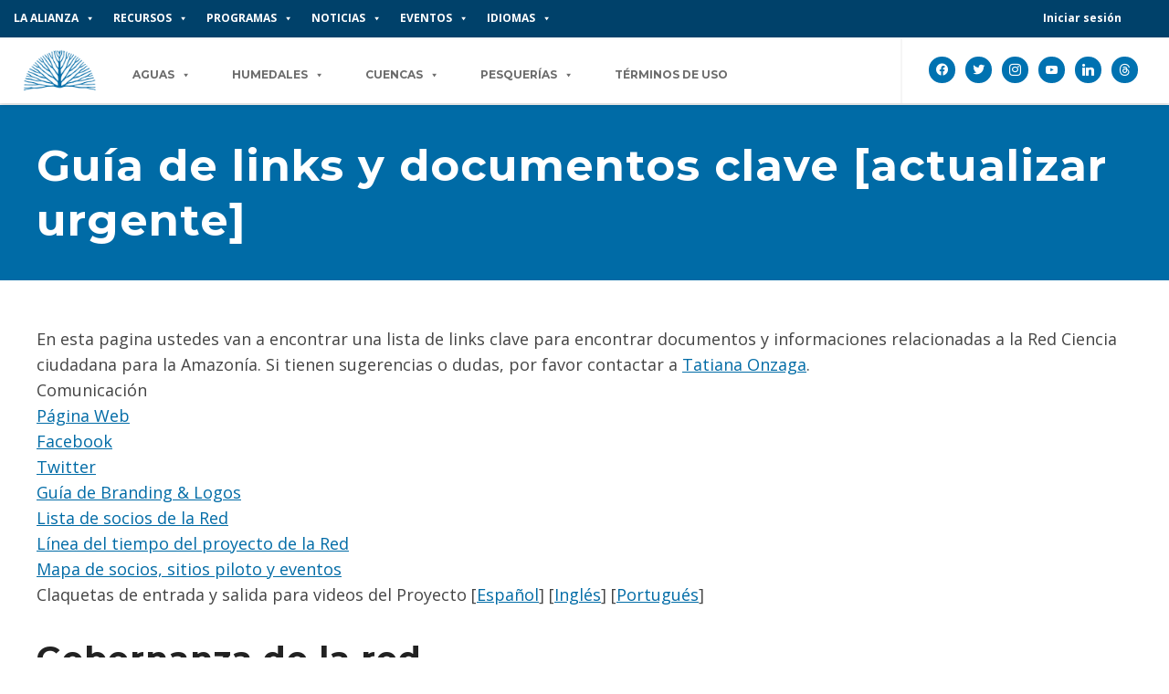

--- FILE ---
content_type: text/html; charset=UTF-8
request_url: https://aguasamazonicas.org/guia-de-links-y-documentos-clave-actualizar-urgente
body_size: 41506
content:
<!DOCTYPE html>

<meta name="google-site-verification" content="KQGwLBVBRpQTLN1tEqAzvoqSDGKyv_z0iF8KtK4lQbs" />


<!--// OPEN HTML //-->
<html lang="es-ES" prefix="og: https://ogp.me/ns#">

	<!--// OPEN HEAD //-->
	<head>
		
		<!-- Manually set render engine for Internet Explorer, prevent any plugin overrides -->
		<meta http-equiv="X-UA-Compatible" content="IE=EmulateIE10">
		
		
		
            <!--// SITE META //-->
            <meta charset="UTF-8"/>
                        	                <meta name="viewport" content="width=device-width, initial-scale=1.0, maximum-scale=1"/>
            
            <!--// PINGBACK & FAVICON //-->
            <link rel="pingback" href="https://aguasamazonicas.org/xmlrpc.php"/>

            <script>function spbImageResizer_writeCookie(){the_cookie=document.cookie,the_cookie&&window.devicePixelRatio>=2&&(the_cookie="spb_image_resizer_pixel_ratio="+window.devicePixelRatio+";"+the_cookie,document.cookie=the_cookie)}spbImageResizer_writeCookie();</script>
    <script>function writeCookie(){the_cookie=document.cookie,the_cookie&&window.devicePixelRatio>=2&&(the_cookie="pixel_ratio="+window.devicePixelRatio+";"+the_cookie,document.cookie=the_cookie)}writeCookie();</script>

<!-- Optimización para motores de búsqueda de Rank Math -  https://rankmath.com/ -->
<title>Guía de links y documentos clave [actualizar urgente] | AGUAS AMAZÓNICAS</title>
<meta name="description" content="En esta pagina ustedes van a encontrar una lista de links clave para encontrar documentos y informaciones relacionadas a la Red Ciencia ciudadana para la"/>
<meta name="robots" content="follow, index, max-snippet:-1, max-video-preview:-1, max-image-preview:large"/>
<link rel="canonical" href="https://aguasamazonicas.org/guia-de-links-y-documentos-clave-actualizar-urgente" />
<meta property="og:locale" content="es_ES" />
<meta property="og:type" content="article" />
<meta property="og:title" content="Guía de links y documentos clave [actualizar urgente] | AGUAS AMAZÓNICAS" />
<meta property="og:description" content="En esta pagina ustedes van a encontrar una lista de links clave para encontrar documentos y informaciones relacionadas a la Red Ciencia ciudadana para la" />
<meta property="og:url" content="https://aguasamazonicas.org/guia-de-links-y-documentos-clave-actualizar-urgente" />
<meta property="og:site_name" content="AGUAS AMAZÓNICAS" />
<meta property="article:publisher" content="https://www.facebook.com/AguasAmazonicas" />
<meta property="og:updated_time" content="2023-05-03T15:45:07-05:00" />
<meta property="og:image" content="https://aguasamazonicas.org/wp-content/uploads/2023/09/MichaelGoulding_Brachyplatystoma-platynemum.png" />
<meta property="og:image:secure_url" content="https://aguasamazonicas.org/wp-content/uploads/2023/09/MichaelGoulding_Brachyplatystoma-platynemum.png" />
<meta property="og:image:width" content="1200" />
<meta property="og:image:height" content="949" />
<meta property="og:image:alt" content="Amazon Waters. World’s Greatest Freshwaters System." />
<meta property="og:image:type" content="image/png" />
<meta property="article:published_time" content="2022-04-29T16:13:30-05:00" />
<meta property="article:modified_time" content="2023-05-03T15:45:07-05:00" />
<meta name="twitter:card" content="summary_large_image" />
<meta name="twitter:title" content="Guía de links y documentos clave [actualizar urgente] | AGUAS AMAZÓNICAS" />
<meta name="twitter:description" content="En esta pagina ustedes van a encontrar una lista de links clave para encontrar documentos y informaciones relacionadas a la Red Ciencia ciudadana para la" />
<meta name="twitter:site" content="@aguasamazonicas" />
<meta name="twitter:creator" content="@aguasamazonicas" />
<meta name="twitter:image" content="https://aguasamazonicas.org/wp-content/uploads/2023/09/MichaelGoulding_Brachyplatystoma-platynemum.png" />
<meta name="twitter:label1" content="Tiempo de lectura" />
<meta name="twitter:data1" content="Menos de un minuto" />
<script type="application/ld+json" class="rank-math-schema">{"@context":"https://schema.org","@graph":[{"@type":"Place","@id":"https://aguasamazonicas.org/#place","address":{"@type":"PostalAddress","addressLocality":"Lima","addressCountry":"Per\u00fa"}},{"@type":"Organization","@id":"https://aguasamazonicas.org/#organization","name":"Amazon Waters Alliance","url":"https://aguasamazonicas.org","sameAs":["https://www.facebook.com/AguasAmazonicas","https://twitter.com/aguasamazonicas"],"email":"info@aguasamazonicas.org","address":{"@type":"PostalAddress","addressLocality":"Lima","addressCountry":"Per\u00fa"},"logo":{"@type":"ImageObject","@id":"https://aguasamazonicas.org/#logo","url":"https://en.aguasamazonicas.org/wp-content/uploads/2023/06/cropped-cropped-aguas-amazonicas-cor.png","contentUrl":"https://en.aguasamazonicas.org/wp-content/uploads/2023/06/cropped-cropped-aguas-amazonicas-cor.png","caption":"AGUAS AMAZ\u00d3NICAS","inLanguage":"es","width":"200","height":"124"},"location":{"@id":"https://aguasamazonicas.org/#place"}},{"@type":"WebSite","@id":"https://aguasamazonicas.org/#website","url":"https://aguasamazonicas.org","name":"AGUAS AMAZ\u00d3NICAS","alternateName":"AMAZON WATERS","publisher":{"@id":"https://aguasamazonicas.org/#organization"},"inLanguage":"es"},{"@type":"ImageObject","@id":"https://aguasamazonicas.org/wp-content/uploads/2023/09/MichaelGoulding_Brachyplatystoma-platynemum.png","url":"https://aguasamazonicas.org/wp-content/uploads/2023/09/MichaelGoulding_Brachyplatystoma-platynemum.png","width":"1200","height":"949","caption":"Amazon Waters. World\u2019s Greatest Freshwaters System.","inLanguage":"es"},{"@type":"BreadcrumbList","@id":"https://aguasamazonicas.org/guia-de-links-y-documentos-clave-actualizar-urgente#breadcrumb","itemListElement":[{"@type":"ListItem","position":"1","item":{"@id":"https://aguasamazonicas.org","name":"Home"}},{"@type":"ListItem","position":"2","item":{"@id":"https://aguasamazonicas.org/guia-de-links-y-documentos-clave-actualizar-urgente","name":"Gu\u00eda de links y documentos clave [actualizar urgente]"}}]},{"@type":"WebPage","@id":"https://aguasamazonicas.org/guia-de-links-y-documentos-clave-actualizar-urgente#webpage","url":"https://aguasamazonicas.org/guia-de-links-y-documentos-clave-actualizar-urgente","name":"Gu\u00eda de links y documentos clave [actualizar urgente] | AGUAS AMAZ\u00d3NICAS","datePublished":"2022-04-29T16:13:30-05:00","dateModified":"2023-05-03T15:45:07-05:00","isPartOf":{"@id":"https://aguasamazonicas.org/#website"},"primaryImageOfPage":{"@id":"https://aguasamazonicas.org/wp-content/uploads/2023/09/MichaelGoulding_Brachyplatystoma-platynemum.png"},"inLanguage":"es","breadcrumb":{"@id":"https://aguasamazonicas.org/guia-de-links-y-documentos-clave-actualizar-urgente#breadcrumb"}},{"@type":"Person","@id":"https://aguasamazonicas.org/author/gabriela","name":"Gabriela Merizalderubio","url":"https://aguasamazonicas.org/author/gabriela","image":{"@type":"ImageObject","@id":"https://secure.gravatar.com/avatar/2116b4c435de8b6b6e0ca5ef0ee54f8946fdaeccc2c2f1d6edea55110c17deec?s=96&amp;d=mm&amp;r=g","url":"https://secure.gravatar.com/avatar/2116b4c435de8b6b6e0ca5ef0ee54f8946fdaeccc2c2f1d6edea55110c17deec?s=96&amp;d=mm&amp;r=g","caption":"Gabriela Merizalderubio","inLanguage":"es"},"worksFor":{"@id":"https://aguasamazonicas.org/#organization"}},{"@type":"Article","headline":"Gu\u00eda de links y documentos clave [actualizar urgente] | AGUAS AMAZ\u00d3NICAS","datePublished":"2022-04-29T16:13:30-05:00","dateModified":"2023-05-03T15:45:07-05:00","author":{"@id":"https://aguasamazonicas.org/author/gabriela","name":"Gabriela Merizalderubio"},"publisher":{"@id":"https://aguasamazonicas.org/#organization"},"description":"En esta pagina ustedes van a encontrar una lista de links clave para encontrar documentos y informaciones relacionadas a la Red Ciencia ciudadana para la","name":"Gu\u00eda de links y documentos clave [actualizar urgente] | AGUAS AMAZ\u00d3NICAS","@id":"https://aguasamazonicas.org/guia-de-links-y-documentos-clave-actualizar-urgente#richSnippet","isPartOf":{"@id":"https://aguasamazonicas.org/guia-de-links-y-documentos-clave-actualizar-urgente#webpage"},"image":{"@id":"https://aguasamazonicas.org/wp-content/uploads/2023/09/MichaelGoulding_Brachyplatystoma-platynemum.png"},"inLanguage":"es","mainEntityOfPage":{"@id":"https://aguasamazonicas.org/guia-de-links-y-documentos-clave-actualizar-urgente#webpage"}}]}</script>
<!-- /Plugin Rank Math WordPress SEO -->

<link rel='dns-prefetch' href='//fonts.googleapis.com' />
<link rel="alternate" type="application/rss+xml" title="Aguas Amazonicas &raquo; Feed" href="https://aguasamazonicas.org/feed" />
<link rel="alternate" type="application/rss+xml" title="Aguas Amazonicas &raquo; Feed de los comentarios" href="https://aguasamazonicas.org/comments/feed" />
<link rel="alternate" title="oEmbed (JSON)" type="application/json+oembed" href="https://aguasamazonicas.org/wp-json/oembed/1.0/embed?url=https%3A%2F%2Faguasamazonicas.org%2Fguia-de-links-y-documentos-clave-actualizar-urgente&#038;lang=es" />
<link rel="alternate" title="oEmbed (XML)" type="text/xml+oembed" href="https://aguasamazonicas.org/wp-json/oembed/1.0/embed?url=https%3A%2F%2Faguasamazonicas.org%2Fguia-de-links-y-documentos-clave-actualizar-urgente&#038;format=xml&#038;lang=es" />

<!-- Facebook Meta -->
<meta property="og:title" content="Guía de links y documentos clave [actualizar urgente] - Aguas Amazonicas"/>
<meta property="og:type" content="article"/>
<meta property="og:url" content="https://aguasamazonicas.org/guia-de-links-y-documentos-clave-actualizar-urgente"/>
<meta property="og:site_name" content="Aguas Amazonicas"/>
<meta property="og:description" content="">

<!-- Twitter Card data -->
<meta name="twitter:card" content="summary_large_image">
<meta name="twitter:title" content="Guía de links y documentos clave [actualizar urgente]">
<meta name="twitter:description" content="">


<style type='text/css' id='kt_global_css_variables'>
:root {
  --azul_wcs: #0072B1;
  --amarelo_wcs: #FDB933;
  --verde_wcs: #82C341;
  --laranja_wcs: #F68859;
}
</style>
<style id='wp-img-auto-sizes-contain-inline-css' type='text/css'>
img:is([sizes=auto i],[sizes^="auto," i]){contain-intrinsic-size:3000px 1500px}
/*# sourceURL=wp-img-auto-sizes-contain-inline-css */
</style>

<style id='wp-emoji-styles-inline-css' type='text/css'>

	img.wp-smiley, img.emoji {
		display: inline !important;
		border: none !important;
		box-shadow: none !important;
		height: 1em !important;
		width: 1em !important;
		margin: 0 0.07em !important;
		vertical-align: -0.1em !important;
		background: none !important;
		padding: 0 !important;
	}
/*# sourceURL=wp-emoji-styles-inline-css */
</style>
<link rel='stylesheet' id='wp-block-library-css' href='https://aguasamazonicas.org/wp-includes/css/dist/block-library/style.min.css?ver=0e4aec0501f6a0fab64fb7862f27a59f' type='text/css' media='all' />
<style id='global-styles-inline-css' type='text/css'>
:root{--wp--preset--aspect-ratio--square: 1;--wp--preset--aspect-ratio--4-3: 4/3;--wp--preset--aspect-ratio--3-4: 3/4;--wp--preset--aspect-ratio--3-2: 3/2;--wp--preset--aspect-ratio--2-3: 2/3;--wp--preset--aspect-ratio--16-9: 16/9;--wp--preset--aspect-ratio--9-16: 9/16;--wp--preset--color--black: #000000;--wp--preset--color--cyan-bluish-gray: #abb8c3;--wp--preset--color--white: #ffffff;--wp--preset--color--pale-pink: #f78da7;--wp--preset--color--vivid-red: #cf2e2e;--wp--preset--color--luminous-vivid-orange: #ff6900;--wp--preset--color--luminous-vivid-amber: #fcb900;--wp--preset--color--light-green-cyan: #7bdcb5;--wp--preset--color--vivid-green-cyan: #00d084;--wp--preset--color--pale-cyan-blue: #8ed1fc;--wp--preset--color--vivid-cyan-blue: #0693e3;--wp--preset--color--vivid-purple: #9b51e0;--wp--preset--color--central-palette-1: #0072B1;--wp--preset--color--central-palette-2: #FDB933;--wp--preset--color--central-palette-3: #82C341;--wp--preset--color--central-palette-4: #F68859;--wp--preset--gradient--vivid-cyan-blue-to-vivid-purple: linear-gradient(135deg,rgb(6,147,227) 0%,rgb(155,81,224) 100%);--wp--preset--gradient--light-green-cyan-to-vivid-green-cyan: linear-gradient(135deg,rgb(122,220,180) 0%,rgb(0,208,130) 100%);--wp--preset--gradient--luminous-vivid-amber-to-luminous-vivid-orange: linear-gradient(135deg,rgb(252,185,0) 0%,rgb(255,105,0) 100%);--wp--preset--gradient--luminous-vivid-orange-to-vivid-red: linear-gradient(135deg,rgb(255,105,0) 0%,rgb(207,46,46) 100%);--wp--preset--gradient--very-light-gray-to-cyan-bluish-gray: linear-gradient(135deg,rgb(238,238,238) 0%,rgb(169,184,195) 100%);--wp--preset--gradient--cool-to-warm-spectrum: linear-gradient(135deg,rgb(74,234,220) 0%,rgb(151,120,209) 20%,rgb(207,42,186) 40%,rgb(238,44,130) 60%,rgb(251,105,98) 80%,rgb(254,248,76) 100%);--wp--preset--gradient--blush-light-purple: linear-gradient(135deg,rgb(255,206,236) 0%,rgb(152,150,240) 100%);--wp--preset--gradient--blush-bordeaux: linear-gradient(135deg,rgb(254,205,165) 0%,rgb(254,45,45) 50%,rgb(107,0,62) 100%);--wp--preset--gradient--luminous-dusk: linear-gradient(135deg,rgb(255,203,112) 0%,rgb(199,81,192) 50%,rgb(65,88,208) 100%);--wp--preset--gradient--pale-ocean: linear-gradient(135deg,rgb(255,245,203) 0%,rgb(182,227,212) 50%,rgb(51,167,181) 100%);--wp--preset--gradient--electric-grass: linear-gradient(135deg,rgb(202,248,128) 0%,rgb(113,206,126) 100%);--wp--preset--gradient--midnight: linear-gradient(135deg,rgb(2,3,129) 0%,rgb(40,116,252) 100%);--wp--preset--font-size--small: 13px;--wp--preset--font-size--medium: 20px;--wp--preset--font-size--large: 36px;--wp--preset--font-size--x-large: 42px;--wp--preset--spacing--20: 0.44rem;--wp--preset--spacing--30: 0.67rem;--wp--preset--spacing--40: 1rem;--wp--preset--spacing--50: 1.5rem;--wp--preset--spacing--60: 2.25rem;--wp--preset--spacing--70: 3.38rem;--wp--preset--spacing--80: 5.06rem;--wp--preset--shadow--natural: 6px 6px 9px rgba(0, 0, 0, 0.2);--wp--preset--shadow--deep: 12px 12px 50px rgba(0, 0, 0, 0.4);--wp--preset--shadow--sharp: 6px 6px 0px rgba(0, 0, 0, 0.2);--wp--preset--shadow--outlined: 6px 6px 0px -3px rgb(255, 255, 255), 6px 6px rgb(0, 0, 0);--wp--preset--shadow--crisp: 6px 6px 0px rgb(0, 0, 0);}:where(.is-layout-flex){gap: 0.5em;}:where(.is-layout-grid){gap: 0.5em;}body .is-layout-flex{display: flex;}.is-layout-flex{flex-wrap: wrap;align-items: center;}.is-layout-flex > :is(*, div){margin: 0;}body .is-layout-grid{display: grid;}.is-layout-grid > :is(*, div){margin: 0;}:where(.wp-block-columns.is-layout-flex){gap: 2em;}:where(.wp-block-columns.is-layout-grid){gap: 2em;}:where(.wp-block-post-template.is-layout-flex){gap: 1.25em;}:where(.wp-block-post-template.is-layout-grid){gap: 1.25em;}.has-black-color{color: var(--wp--preset--color--black) !important;}.has-cyan-bluish-gray-color{color: var(--wp--preset--color--cyan-bluish-gray) !important;}.has-white-color{color: var(--wp--preset--color--white) !important;}.has-pale-pink-color{color: var(--wp--preset--color--pale-pink) !important;}.has-vivid-red-color{color: var(--wp--preset--color--vivid-red) !important;}.has-luminous-vivid-orange-color{color: var(--wp--preset--color--luminous-vivid-orange) !important;}.has-luminous-vivid-amber-color{color: var(--wp--preset--color--luminous-vivid-amber) !important;}.has-light-green-cyan-color{color: var(--wp--preset--color--light-green-cyan) !important;}.has-vivid-green-cyan-color{color: var(--wp--preset--color--vivid-green-cyan) !important;}.has-pale-cyan-blue-color{color: var(--wp--preset--color--pale-cyan-blue) !important;}.has-vivid-cyan-blue-color{color: var(--wp--preset--color--vivid-cyan-blue) !important;}.has-vivid-purple-color{color: var(--wp--preset--color--vivid-purple) !important;}.has-black-background-color{background-color: var(--wp--preset--color--black) !important;}.has-cyan-bluish-gray-background-color{background-color: var(--wp--preset--color--cyan-bluish-gray) !important;}.has-white-background-color{background-color: var(--wp--preset--color--white) !important;}.has-pale-pink-background-color{background-color: var(--wp--preset--color--pale-pink) !important;}.has-vivid-red-background-color{background-color: var(--wp--preset--color--vivid-red) !important;}.has-luminous-vivid-orange-background-color{background-color: var(--wp--preset--color--luminous-vivid-orange) !important;}.has-luminous-vivid-amber-background-color{background-color: var(--wp--preset--color--luminous-vivid-amber) !important;}.has-light-green-cyan-background-color{background-color: var(--wp--preset--color--light-green-cyan) !important;}.has-vivid-green-cyan-background-color{background-color: var(--wp--preset--color--vivid-green-cyan) !important;}.has-pale-cyan-blue-background-color{background-color: var(--wp--preset--color--pale-cyan-blue) !important;}.has-vivid-cyan-blue-background-color{background-color: var(--wp--preset--color--vivid-cyan-blue) !important;}.has-vivid-purple-background-color{background-color: var(--wp--preset--color--vivid-purple) !important;}.has-black-border-color{border-color: var(--wp--preset--color--black) !important;}.has-cyan-bluish-gray-border-color{border-color: var(--wp--preset--color--cyan-bluish-gray) !important;}.has-white-border-color{border-color: var(--wp--preset--color--white) !important;}.has-pale-pink-border-color{border-color: var(--wp--preset--color--pale-pink) !important;}.has-vivid-red-border-color{border-color: var(--wp--preset--color--vivid-red) !important;}.has-luminous-vivid-orange-border-color{border-color: var(--wp--preset--color--luminous-vivid-orange) !important;}.has-luminous-vivid-amber-border-color{border-color: var(--wp--preset--color--luminous-vivid-amber) !important;}.has-light-green-cyan-border-color{border-color: var(--wp--preset--color--light-green-cyan) !important;}.has-vivid-green-cyan-border-color{border-color: var(--wp--preset--color--vivid-green-cyan) !important;}.has-pale-cyan-blue-border-color{border-color: var(--wp--preset--color--pale-cyan-blue) !important;}.has-vivid-cyan-blue-border-color{border-color: var(--wp--preset--color--vivid-cyan-blue) !important;}.has-vivid-purple-border-color{border-color: var(--wp--preset--color--vivid-purple) !important;}.has-vivid-cyan-blue-to-vivid-purple-gradient-background{background: var(--wp--preset--gradient--vivid-cyan-blue-to-vivid-purple) !important;}.has-light-green-cyan-to-vivid-green-cyan-gradient-background{background: var(--wp--preset--gradient--light-green-cyan-to-vivid-green-cyan) !important;}.has-luminous-vivid-amber-to-luminous-vivid-orange-gradient-background{background: var(--wp--preset--gradient--luminous-vivid-amber-to-luminous-vivid-orange) !important;}.has-luminous-vivid-orange-to-vivid-red-gradient-background{background: var(--wp--preset--gradient--luminous-vivid-orange-to-vivid-red) !important;}.has-very-light-gray-to-cyan-bluish-gray-gradient-background{background: var(--wp--preset--gradient--very-light-gray-to-cyan-bluish-gray) !important;}.has-cool-to-warm-spectrum-gradient-background{background: var(--wp--preset--gradient--cool-to-warm-spectrum) !important;}.has-blush-light-purple-gradient-background{background: var(--wp--preset--gradient--blush-light-purple) !important;}.has-blush-bordeaux-gradient-background{background: var(--wp--preset--gradient--blush-bordeaux) !important;}.has-luminous-dusk-gradient-background{background: var(--wp--preset--gradient--luminous-dusk) !important;}.has-pale-ocean-gradient-background{background: var(--wp--preset--gradient--pale-ocean) !important;}.has-electric-grass-gradient-background{background: var(--wp--preset--gradient--electric-grass) !important;}.has-midnight-gradient-background{background: var(--wp--preset--gradient--midnight) !important;}.has-small-font-size{font-size: var(--wp--preset--font-size--small) !important;}.has-medium-font-size{font-size: var(--wp--preset--font-size--medium) !important;}.has-large-font-size{font-size: var(--wp--preset--font-size--large) !important;}.has-x-large-font-size{font-size: var(--wp--preset--font-size--x-large) !important;}
/*# sourceURL=global-styles-inline-css */
</style>

<style id='classic-theme-styles-inline-css' type='text/css'>
/*! This file is auto-generated */
.wp-block-button__link{color:#fff;background-color:#32373c;border-radius:9999px;box-shadow:none;text-decoration:none;padding:calc(.667em + 2px) calc(1.333em + 2px);font-size:1.125em}.wp-block-file__button{background:#32373c;color:#fff;text-decoration:none}
/*# sourceURL=/wp-includes/css/classic-themes.min.css */
</style>
<link rel='stylesheet' id='wp-components-css' href='https://aguasamazonicas.org/wp-includes/css/dist/components/style.min.css?ver=0e4aec0501f6a0fab64fb7862f27a59f' type='text/css' media='all' />
<link rel='stylesheet' id='wp-preferences-css' href='https://aguasamazonicas.org/wp-includes/css/dist/preferences/style.min.css?ver=0e4aec0501f6a0fab64fb7862f27a59f' type='text/css' media='all' />
<link rel='stylesheet' id='wp-block-editor-css' href='https://aguasamazonicas.org/wp-includes/css/dist/block-editor/style.min.css?ver=0e4aec0501f6a0fab64fb7862f27a59f' type='text/css' media='all' />
<link rel='stylesheet' id='popup-maker-block-library-style-css' href='https://aguasamazonicas.org/wp-content/plugins/popup-maker/dist/packages/block-library-style.css?ver=dbea705cfafe089d65f1' type='text/css' media='all' />
<link rel='stylesheet' id='contact-form-7-css' href='https://aguasamazonicas.org/wp-content/plugins/contact-form-7/includes/css/styles.css?ver=6.1.4' type='text/css' media='all' />
<link rel='stylesheet' id='spb-frontend-css' href='https://aguasamazonicas.org/wp-content/plugins/swift-framework/includes/page-builder/frontend-assets/css/spb-styles.css' type='text/css' media='all' />
<link rel='stylesheet' id='swift-slider-min-css' href='https://aguasamazonicas.org/wp-content/plugins/swift-framework/includes/swift-slider/assets/css/swift-slider.min.css' type='text/css' media='all' />
<link rel='stylesheet' id='dashicons-css' href='https://aguasamazonicas.org/wp-includes/css/dashicons.min.css?ver=0e4aec0501f6a0fab64fb7862f27a59f' type='text/css' media='all' />
<link rel='stylesheet' id='wppb_pbpl_css-css' href='https://aguasamazonicas.org/wp-content/plugins/profile-builder/assets/css/placeholder-labels.css?ver=0e4aec0501f6a0fab64fb7862f27a59f' type='text/css' media='all' />
<link rel='stylesheet' id='parent-style-css' href='https://aguasamazonicas.org/wp-content/themes/atelier/style.css?ver=0e4aec0501f6a0fab64fb7862f27a59f' type='text/css' media='all' />
<link rel='stylesheet' id='child-style-css' href='https://aguasamazonicas.org/wp-content/themes/atelier-child/style.css?ver=1.0.0' type='text/css' media='all' />
<link rel='stylesheet' id='bootstrap-css' href='https://aguasamazonicas.org/wp-content/themes/atelier/css/bootstrap.min.css?ver=3.3.5' type='text/css' media='all' />
<link rel='stylesheet' id='font-awesome-v5-css' href='https://aguasamazonicas.org/wp-content/themes/atelier/css/font-awesome.min.css?ver=5.10.1' type='text/css' media='all' />
<link rel='stylesheet' id='font-awesome-v4shims-css' href='https://aguasamazonicas.org/wp-content/themes/atelier/css/v4-shims.min.css' type='text/css' media='all' />
<link rel='stylesheet' id='sf-main-css' href='https://aguasamazonicas.org/wp-content/themes/atelier/css/main.css' type='text/css' media='all' />
<link rel='stylesheet' id='sf-responsive-css' href='https://aguasamazonicas.org/wp-content/themes/atelier/css/responsive.css' type='text/css' media='all' />
<link rel='stylesheet' id='atelier-style-css' href='https://aguasamazonicas.org/wp-content/themes/atelier-child/style.css' type='text/css' media='all' />
<link rel='stylesheet' id='wpzoom-social-icons-socicon-css' href='https://aguasamazonicas.org/wp-content/plugins/social-icons-widget-by-wpzoom/assets/css/wpzoom-socicon.css?ver=1765284454' type='text/css' media='all' />
<link rel='stylesheet' id='wpzoom-social-icons-genericons-css' href='https://aguasamazonicas.org/wp-content/plugins/social-icons-widget-by-wpzoom/assets/css/genericons.css?ver=1765284454' type='text/css' media='all' />
<link rel='stylesheet' id='wpzoom-social-icons-academicons-css' href='https://aguasamazonicas.org/wp-content/plugins/social-icons-widget-by-wpzoom/assets/css/academicons.min.css?ver=1765284454' type='text/css' media='all' />
<link rel='stylesheet' id='wpzoom-social-icons-font-awesome-3-css' href='https://aguasamazonicas.org/wp-content/plugins/social-icons-widget-by-wpzoom/assets/css/font-awesome-3.min.css?ver=1765284454' type='text/css' media='all' />
<link rel='stylesheet' id='wpzoom-social-icons-styles-css' href='https://aguasamazonicas.org/wp-content/plugins/social-icons-widget-by-wpzoom/assets/css/wpzoom-social-icons-styles.css?ver=1765284454' type='text/css' media='all' />
<link rel='stylesheet' id='popup-maker-site-css' href='//aguasamazonicas.org/wp-content/uploads/pum/pum-site-styles.css?generated=1765454009&#038;ver=1.21.5' type='text/css' media='all' />
<link rel='stylesheet' id='redux-google-fonts-sf_atelier_options-css' href='https://fonts.googleapis.com/css?family=Lato%3A100%2C300%2C400%2C700%2C900%2C100italic%2C300italic%2C400italic%2C700italic%2C900italic%7COpen+Sans%3A300%2C400%2C500%2C600%2C700%2C800%2C300italic%2C400italic%2C500italic%2C600italic%2C700italic%2C800italic%7CMontserrat%3A100%2C200%2C300%2C400%2C500%2C600%2C700%2C800%2C900%2C100italic%2C200italic%2C300italic%2C400italic%2C500italic%2C600italic%2C700italic%2C800italic%2C900italic&#038;subset=latin&#038;ver=1765324866' type='text/css' media='all' />
<link rel='preload' as='font'  id='wpzoom-social-icons-font-academicons-woff2-css' href='https://aguasamazonicas.org/wp-content/plugins/social-icons-widget-by-wpzoom/assets/font/academicons.woff2?v=1.9.2'  type='font/woff2' crossorigin />
<link rel='preload' as='font'  id='wpzoom-social-icons-font-fontawesome-3-woff2-css' href='https://aguasamazonicas.org/wp-content/plugins/social-icons-widget-by-wpzoom/assets/font/fontawesome-webfont.woff2?v=4.7.0'  type='font/woff2' crossorigin />
<link rel='preload' as='font'  id='wpzoom-social-icons-font-genericons-woff-css' href='https://aguasamazonicas.org/wp-content/plugins/social-icons-widget-by-wpzoom/assets/font/Genericons.woff'  type='font/woff' crossorigin />
<link rel='preload' as='font'  id='wpzoom-social-icons-font-socicon-woff2-css' href='https://aguasamazonicas.org/wp-content/plugins/social-icons-widget-by-wpzoom/assets/font/socicon.woff2?v=4.5.3'  type='font/woff2' crossorigin />
<link rel='stylesheet' id='wppb_stylesheet-css' href='https://aguasamazonicas.org/wp-content/plugins/profile-builder/assets/css/style-front-end.css?ver=3.15.2' type='text/css' media='all' />
<script type="text/javascript" src="https://aguasamazonicas.org/wp-includes/js/jquery/jquery.min.js?ver=3.7.1" id="jquery-core-js"></script>
<script type="text/javascript" src="https://aguasamazonicas.org/wp-includes/js/jquery/jquery-migrate.min.js?ver=3.4.1" id="jquery-migrate-js"></script>
<script type="text/javascript" src="https://aguasamazonicas.org/wp-content/plugins/swift-framework/public/js/lib/imagesloaded.pkgd.min.js" id="imagesLoaded-js"></script>
<script type="text/javascript" src="https://aguasamazonicas.org/wp-content/plugins/swift-framework/public/js/lib/jquery.viewports.min.js" id="jquery-viewports-js"></script>
<script type="text/javascript" src="https://aguasamazonicas.org/wp-content/plugins/profile-builder/assets/js/placeholder-labels.js?ver=0e4aec0501f6a0fab64fb7862f27a59f" id="wppb_pbpl_init-js"></script>
<link rel="https://api.w.org/" href="https://aguasamazonicas.org/wp-json/" /><link rel="alternate" title="JSON" type="application/json" href="https://aguasamazonicas.org/wp-json/wp/v2/pages/18649" /><link rel="EditURI" type="application/rsd+xml" title="RSD" href="https://aguasamazonicas.org/xmlrpc.php?rsd" />

<link rel='shortlink' href='https://aguasamazonicas.org/?p=18649' />
			<script type="text/javascript">
			var ajaxurl = 'https://aguasamazonicas.org/wp-admin/admin-ajax.php';
			</script>
			
		<script>
		(function(h,o,t,j,a,r){
			h.hj=h.hj||function(){(h.hj.q=h.hj.q||[]).push(arguments)};
			h._hjSettings={hjid:6562080,hjsv:5};
			a=o.getElementsByTagName('head')[0];
			r=o.createElement('script');r.async=1;
			r.src=t+h._hjSettings.hjid+j+h._hjSettings.hjsv;
			a.appendChild(r);
		})(window,document,'//static.hotjar.com/c/hotjar-','.js?sv=');
		</script>
		
	<!-- INSERT HERE -->

<style> #mega-menu-item-19912 { display: none !important; } #mega-menu-item-20424 { display: none !important; } #mega-menu-item-20426 { display: none !important; } #mega-menu-item-25386 { display: none !important; } #mega-menu-item-19833 { display: none !important; } #mega-menu-item-19982 { display: none !important; } #mega-menu-item-19983 { display: none !important; } #mega-menu-item-25359 { display: none !important; } </style><style type="text/css">
@media only screen and (min-width: 1260px) {
					.layout-boxed #container, .boxed-inner-page #main-container, .single-product.page-heading-fancy .product-main, .layout-boxed #sf-newsletter-bar > .container {
						width: 1260px;
					}
					.container {
						width: 1230px;
					}
					li.menu-item.sf-mega-menu > ul.sub-menu {
						width: 1200px;
					}
					#header .is-sticky .sticky-header, #header-section.header-5 #header {
						max-width: 1200px!important;
					}
					.boxed-layout #header-section.header-3 #header .is-sticky .sticky-header, .boxed-layout #header-section.header-4 #header .is-sticky .sticky-header, .boxed-layout #header-section.header-5 #header .is-sticky .sticky-header {
						max-width: 1200px;
					}
				}input[type="text"], input[type="email"], input[type="password"], textarea, select, .wpcf7 input[type="text"], .wpcf7 input[type="email"], .wpcf7 textarea, .wpcf7 select, .ginput_container input[type="text"], .ginput_container input[type="email"], .ginput_container textarea, .ginput_container select, .mymail-form input[type="text"], .mymail-form input[type="email"], .mymail-form textarea, .mymail-form select, input[type="date"], input[type="tel"], input[type="number"], select {
            	padding: 10px 0;
            	border-left-width: 0!important;
            	border-right-width: 0!important;
            	border-top-width: 0!important;
            	height: 40px;
            	background-color: transparent!important;
            	}
            	textarea, .wpcf7 textarea {
            	height: auto;
            	}
            	select {
            	background-position: 100%;
            	}
            	#commentform label {
            	display: none;
            	}
            	.browser-ie #commentform label {
            		display: block;
            	}
            	.select2-container .select2-choice {
            		border-width: 0!important;
            		border-bottom-width: 2px!important;
            		padding-left: 0;
            		padding: 10px 0;
					background: transparent!important;
            	}
            	.select2-container .select2-choice .select2-arrow b:after {
            		left: 100%;
            	}
            	.woocommerce form .form-row input.input-text {
            		padding: 10px 0;
            	}
            	.woocommerce .shipping-calculator-form select, #jckqv table.variations td select {
            		padding: 8px 0;
            	}
            	.woocommerce .coupon input.input-text, .woocommerce-cart table.cart td.actions .coupon .input-text {
            		padding: 6px 0;
            	}
            	.woocommerce div.product form.cart .variations select, #jckqv table.variations td select {
            		padding-left: 0;
            		  background-position: 100% center;
            	}
            	@media only screen and (max-width: 767px) {
            	#commentform p > span.required {
            		position: absolute;
            		top: 0;
            		left: 18px;
            	}
            	}
            	::selection, ::-moz-selection {background-color: #00416a; color: #fff;}.accent-bg, .funded-bar .bar {background-color:#00416a;}.accent {color:#00416a;}span.highlighted, span.dropcap4, .loved-item:hover .loved-count, .flickr-widget li, .portfolio-grid li, figcaption .product-added, .woocommerce .widget_layered_nav ul li.chosen small.count, .woocommerce .widget_layered_nav_filters ul li a, .sticky-post-icon, .fw-video-close:hover {background-color: #00416a!important; color: #ffffff!important;}a:hover, a:focus, #sidebar a:hover, .pagination-wrap a:hover, .carousel-nav a:hover, .portfolio-pagination div:hover > i, #footer a:hover, .beam-me-up a:hover span, .portfolio-item .portfolio-item-permalink, .read-more-link, .blog-item .read-more, .blog-item-details a:hover, .author-link, span.dropcap2, .spb_divider.go_to_top a, .item-link:hover, #header-translation p a, #breadcrumbs a:hover, .ui-widget-content a:hover, .yith-wcwl-add-button a:hover, #product-img-slider li a.zoom:hover, .woocommerce .star-rating span, #jckqv .woocommerce-product-rating .star-rating span:before, .article-body-wrap .share-links a:hover, ul.member-contact li a:hover, .bag-product a.remove:hover, .bag-product-title a:hover, #back-to-top:hover,  ul.member-contact li a:hover, .fw-video-link-image:hover i, .ajax-search-results .all-results:hover, .search-result h5 a:hover .ui-state-default a:hover, .fw-video-link-icon:hover {color: #00416a;}.carousel-wrap > a:hover,  .woocommerce p.stars a.active:after,  .woocommerce p.stars a:hover:after {color: #00416a!important;}.read-more i:before, .read-more em:before {color: #00416a;}textarea:focus, input:focus, input[type="text"]:focus, input[type="email"]:focus, textarea:focus, .bypostauthor .comment-wrap .comment-avatar,.search-form input:focus, .wpcf7 input:focus, .wpcf7 textarea:focus, .ginput_container input:focus, .ginput_container textarea:focus, .mymail-form input:focus, .mymail-form textarea:focus, input[type="tel"]:focus, input[type="number"]:focus {border-color: #00416a!important;}nav .menu ul li:first-child:after,.navigation a:hover > .nav-text, .returning-customer a:hover {border-bottom-color: #00416a;}nav .menu ul ul li:first-child:after {border-right-color: #00416a;}.spb_impact_text .spb_call_text {border-left-color: #00416a;}.spb_impact_text .spb_button span {color: #fff;}a[rel="tooltip"], ul.member-contact li a, a.text-link, .tags-wrap .tags a, .logged-in-as a, .comment-meta-actions .edit-link, .comment-meta-actions .comment-reply, .read-more {border-color: #006ba6;}.super-search-go {border-color: #00416a!important;}.super-search-go:hover {background: #00416a!important;border-color: #00416a!important;}.owl-pagination .owl-page span {background-color: #f2f2f2;}.owl-pagination .owl-page::after {background-color: #00416a;}.owl-pagination .owl-page:hover span, .owl-pagination .owl-page.active a {background-color: #00416a;}body.header-below-slider .home-slider-wrap #slider-continue:hover {border-color: #00416a;}body.header-below-slider .home-slider-wrap #slider-continue:hover i {color: #00416a;}#one-page-nav li a:hover > i {background: #00416a;}#one-page-nav li.selected a:hover > i {border-color: #00416a;}#one-page-nav li .hover-caption {background: #00416a; color: #ffffff;}#one-page-nav li .hover-caption:after {border-left-color: #00416a;}.love-it:hover > svg .stroke {stroke: #00416a!important;}.love-it:hover > svg .fill {fill: #00416a!important;}.side-details .love-it > svg .stroke {stroke: #f2f2f2;}.side-details .love-it > svg .fill {fill: #f2f2f2;}.side-details .comments-wrapper > svg .stroke {stroke: #f2f2f2;}.side-details .comments-wrapper > svg .fill {fill: #f2f2f2;}.comments-wrapper a:hover > svg .stroke {stroke: #00416a!important;}.comments-wrapper a:hover span, .love-it:hover span.love-count {color: #00416a!important;}.circle-bar .spinner > div {border-top-color: #00416a;border-right-color: #00416a;}#sf-home-preloader, #site-loading {background-color: #ffffff;}.loading-bar-transition .pace .pace-progress {background-color: #00416a;}.spinner .circle-bar {border-left-color:#f2f2f2;border-bottom-color:#f2f2f2;border-right-color:#00416a;border-top-color:#00416a;}.orbit-bars .spinner > div:before {border-top-color:#00416a;border-bottom-color:#00416a;}.orbit-bars .spinner > div:after {background-color: #f2f2f2;}body, .layout-fullwidth #container {background-color: #ffffff;}#main-container, .tm-toggle-button-wrap a {background-color: #ffffff;}.tabbed-heading-wrap .heading-text {background-color: #ffffff;}.single-product.page-heading-fancy .product-main {background-color: #ffffff;}.spb-row-container[data-top-style="slant-ltr"]:before, .spb-row-container[data-top-style="slant-rtl"]:before, .spb-row-container[data-bottom-style="slant-ltr"]:after, .spb-row-container[data-bottom-style="slant-rtr"]:after {background-color: #ffffff;}a, .ui-widget-content a, #respond .form-submit input[type=submit] {color: #006ba6;}a:hover, a:focus {color: #00a389;}ul.bar-styling li:not(.selected) > a:hover, ul.bar-styling li > .comments-likes:hover {color: #ffffff;background: #00416a;border-color: #00416a;}ul.bar-styling li > .comments-likes:hover * {color: #ffffff!important;}ul.bar-styling li > a, ul.bar-styling li > div, ul.page-numbers li > a, ul.page-numbers li > span, .curved-bar-styling, ul.bar-styling li > form input, .spb_directory_filter_below {border-color: #f2f2f2;}ul.bar-styling li > a, ul.bar-styling li > span, ul.bar-styling li > div, ul.bar-styling li > form input {background-color: #ffffff;}.pagination-wrap {border-color: #f2f2f2;}.pagination-wrap ul li a {border-color: transparent;}ul.page-numbers li > a:hover, ul.page-numbers li > span.current, .pagination-wrap ul li > a:hover, .pagination-wrap ul li span.current {border-color: #f2f2f2!important;color: #222222!important;}input[type="text"], input[type="email"], input[type="password"], textarea, select, .wpcf7 input[type="text"], .wpcf7 input[type="email"], .wpcf7 textarea, .wpcf7 select, .ginput_container input[type="text"], .ginput_container input[type="email"], .ginput_container textarea, .ginput_container select, .mymail-form input[type="text"], .mymail-form input[type="email"], .mymail-form textarea, .mymail-form select, input[type="date"], input[type="tel"], input.input-text, input[type="number"], .select2-container .select2-choice {border-color: #f2f2f2;background-color: #ffffff;color:#00416a;}.select2-container .select2-choice>.select2-chosen {color:#00416a!important;}::-webkit-input-placeholder {color:#00416a!important;}:-moz-placeholder {color:#00416a!important;}::-moz-placeholder {color:#00416a!important;}:-ms-input-placeholder {color:#00416a!important;}input[type=submit], button[type=submit], input[type="file"], select, .wpcf7 input.wpcf7-submit[type=submit] {border-color: #f2f2f2;color: #00416a;}input[type=submit]:hover, button[type=submit]:hover, .wpcf7 input.wpcf7-submit[type=submit]:hover, .gform_wrapper input[type=submit]:hover, .mymail-form input[type=submit]:hover {background: #00416a;border-color: #00416a; color: #ffffff;}.modal-header {background: #f7f7f7;}.modal-content {background: #ffffff;}.modal-header h3, .modal-header .close {color: #444444;}.modal-header .close:hover {color: #00416a;}.recent-post .post-details, .portfolio-item h5.portfolio-subtitle, .search-item-content time, .search-item-content span, .portfolio-details-wrap .date {color: #222222;}ul.bar-styling li.facebook > a:hover {color: #fff!important;background: #3b5998;border-color: #3b5998;}ul.bar-styling li.twitter > a:hover {color: #fff!important;background: #4099FF;border-color: #4099FF;}ul.bar-styling li.google-plus > a:hover {color: #fff!important;background: #d34836;border-color: #d34836;}ul.bar-styling li.pinterest > a:hover {color: #fff!important;background: #cb2027;border-color: #cb2027;}#top-bar {background: #00416a; border-bottom-color: #f7f7f7;}#top-bar .tb-text {color: ;}#top-bar .tb-text > a, #top-bar nav .menu > li > a {color: ;}#top-bar .menu li {border-left-color: #f7f7f7; border-right-color: #f7f7f7;}#top-bar .menu > li > a, #top-bar .menu > li.parent:after {color: ;}#top-bar .menu > li:hover > a, #top-bar a:hover {color: !important;}.header-wrap #header, .header-standard-overlay #header, .vertical-header .header-wrap #header-section, #header-section .is-sticky #header.sticky-header {background-color:#ffffff;}.fs-search-open .header-wrap #header, .fs-search-open .header-standard-overlay #header, .fs-search-open .vertical-header .header-wrap #header-section, .fs-search-open #header-section .is-sticky #header.sticky-header {background-color: #ffffff;}.fs-supersearch-open .header-wrap #header, .fs-supersearch-open .header-standard-overlay #header, .fs-supersearch-open .vertical-header .header-wrap #header-section, .fs-supersearch-open #header-section .is-sticky #header.sticky-header {background-color: #ffffff;}.overlay-menu-open .header-wrap #header, .overlay-menu-open .header-standard-overlay #header, .overlay-menu-open .vertical-header .header-wrap #header-section, .overlay-menu-open #header-section .is-sticky #header.sticky-header {background-color: #ffffff;}#sf-header-banner {background-color:#00a389; border-bottom: 2px solid#00a389;}#sf-header-banner {color:#ffffff;}#sf-header-banner a {color:#00a389;}#sf-header-banner a:hover {color:#ffffff;}.header-left, .header-right, .vertical-menu-bottom .copyright {color: #00416a;}.header-left a, .header-right a, .vertical-menu-bottom .copyright a, #header .header-left ul.menu > li > a.header-search-link-alt, #header .header-right ul.menu > li > a.header-search-link, #header .header-right ul.menu > li > a.header-search-link-alt {color: #00a389;}.header-left a:hover, .header-right a:hover, .vertical-menu-bottom .copyright a:hover {color: #006ba6;}#header .header-left ul.menu > li:hover > a.header-search-link-alt, #header .header-right ul.menu > li:hover > a.header-search-link-alt {color: #006ba6!important;}#header-search a:hover, .super-search-close:hover {color: #00416a;}.sf-super-search {background-color: #00416a;}.sf-super-search .search-options .ss-dropdown ul {background-color: #00416a;}.sf-super-search .search-options .ss-dropdown ul li a {color: #ffffff;}.sf-super-search .search-options .ss-dropdown ul li a:hover {color: #00416a;}.sf-super-search .search-options .ss-dropdown > span, .sf-super-search .search-options input {color: #00416a; border-bottom-color: #00416a;}.sf-super-search .search-options .ss-dropdown ul li .fa-check {color: #00416a;}.sf-super-search-go:hover, .sf-super-search-close:hover { background-color: #00416a; border-color: #00416a; color: #ffffff;}.header-languages .current-language {color: #006ba6;}#header-section #main-nav {border-top-color: #f7f7f7;}.ajax-search-wrap {background-color:#ffffff}.ajax-search-wrap, .ajax-search-results, .search-result-pt .search-result, .vertical-header .ajax-search-results {border-color: #f7f7f7;}.page-content {border-bottom-color: #f2f2f2;}.ajax-search-wrap input[type="text"], .search-result-pt h6, .no-search-results h6, .search-result h5 a, .no-search-results p {color: #a5a5a5;}.header-wrap, #header-section .is-sticky .sticky-header, #header-section.header-5 #header {border-bottom: 2px solid #f5f5f5;}.vertical-header .header-wrap {border-right: 2px solid #f5f5f5;}.vertical-header-right .header-wrap {border-left: 2px solid #f5f5f5;}nav.std-menu ul.sub-menu {border: 2px solid#f5f5f5;}.is-sticky nav.std-menu ul.sub-menu {border-top-width: 0;}nav.std-menu .sf-mega-menu ul.sub-menu ul.sub-menu {border: 0!important;}.header-left .aux-item, .header-right .aux-item {border-color: #f5f5f5!important;}#contact-slideout {background: #ffffff;}#mobile-top-text, #mobile-header {background-color: #ffffff;border-bottom-color:#f5f5f5;}#mobile-top-text, #mobile-logo h1 {color: #00416a;}#mobile-top-text a, #mobile-header a {color: #00a389;}#mobile-header a {color: #00a389;}#mobile-header a.mobile-menu-link span.menu-bars, #mobile-header a.mobile-menu-link span.menu-bars:before, #mobile-header a.mobile-menu-link span.menu-bars:after {background-color: #00a389;}#mobile-header a.mobile-menu-link:hover span.menu-bars, #mobile-header a.mobile-menu-link:hover span.menu-bars:before, #mobile-header a.mobile-menu-link:hover span.menu-bars:after {background-color: #006ba6;}#mobile-menu-wrap, #mobile-cart-wrap {background-color: #00416a;color: #ffffff;}.mobile-search-form input[type="text"] {color: #ffffff;border-bottom-color: #006ba6;}.mobile-search-form ::-webkit-input-placeholder {color: #ffffff!important;}.mobile-search-form :-moz-placeholder {color: #ffffff!important;}.mobile-search-form ::-moz-placeholder {color: #ffffff!important;}.mobile-search-form :-ms-input-placeholder {color: #ffffff!important;}#mobile-menu-wrap a, #mobile-cart-wrap a:not(.sf-button), #mobile-menu-wrap .shopping-bag-item a > span.num-items {color: #ffffff;}#mobile-menu-wrap .bag-buttons a.sf-button.bag-button {color: #ffffff!important;}.shop-icon-fill #mobile-menu-wrap .shopping-bag-item a > span.num-items {color: #00416a!important;}#mobile-menu-wrap a:hover, #mobile-cart-wrap a:not(.sf-button):hover,  #mobile-menu ul li:hover > a {color: #00a389!important;}#mobile-menu-wrap .bag-buttons a.wishlist-button {color: #ffffff!important;}#mobile-menu ul li.parent > a:after {color: #ffffff;}#mobile-cart-wrap .shopping-bag-item > a.cart-contents, #mobile-cart-wrap .bag-product, #mobile-cart-wrap .bag-empty {border-bottom-color: #006ba6;}#mobile-menu ul li, .mobile-cart-menu li, .mobile-cart-menu .bag-header, .mobile-cart-menu .bag-product, .mobile-cart-menu .bag-empty {border-color: #006ba6;}a.mobile-menu-link span, a.mobile-menu-link span:before, a.mobile-menu-link span:after {background: #ffffff;}a.mobile-menu-link:hover span, a.mobile-menu-link:hover span:before, a.mobile-menu-link:hover span:after {background: #00a389;}#mobile-cart-wrap .bag-buttons > a.bag-button {color: #ffffff!important;border-color: #ffffff;}#mobile-cart-wrap .bag-product a.remove {color: #ffffff!important;}#mobile-cart-wrap .bag-product a.remove:hover {color: #00a389!important;}#logo.has-img, .header-left, .header-right {height:50px;}#mobile-logo {max-height:50px;}#mobile-logo.has-img img {max-height:50px;}.full-center #logo.has-img a > img {max-height: 70px;width: auto;}.header-left, .header-right {line-height:50px;}.minimal-checkout-return a {height:50px;line-height:50px;padding: 0;}.browser-ie #logo {width:200px;}#logo.has-img a > img {padding: 10px 0;}.header-2 #logo.has-img img {max-height:50px;}#logo.has-img img {max-height:50px;}.full-header-stick #header, .full-header-stick #logo, .full-header-stick .header-left, .full-header-stick .header-right {height:70px;line-height:70px;}.full-center #main-navigation ul.menu > li > a, .full-center .header-right ul.menu > li > a, .full-center nav.float-alt-menu ul.menu > li > a, .full-center .header-right div.text, .full-center #header .aux-item ul.social-icons li {height:70px;line-height:70px;}.full-center #header, .full-center .float-menu, .header-split .float-menu {height:70px;}.full-center nav li.menu-item.sf-mega-menu > ul.sub-menu, .full-center .ajax-search-wrap {top:70px!important;}.browser-ff #logo a {height:70px;}.full-center #logo {max-height:70px;}.header-6 .header-left, .header-6 .header-right, .header-6 #logo.has-img {height:70px;line-height:70px;}.header-6 #logo.has-img a > img {padding: 0;}#main-nav, .header-wrap[class*="page-header-naked"] #header-section .is-sticky #main-nav, .header-wrap #header-section .is-sticky #header.sticky-header, .header-wrap #header-section.header-5 #header, .header-wrap[class*="page-header-naked"] #header .is-sticky .sticky-header, .header-wrap[class*="page-header-naked"] #header-section.header-5 #header .is-sticky .sticky-header {background-color: #ffffff;}#main-nav {border-color: #f7f7f7;border-top-style: solid;}.show-menu {background-color: #00416a;color: #ffffff;}nav .menu > li:before {background: #07c1b6;}nav .menu .sub-menu .parent > a:after {border-left-color: #07c1b6;}nav .menu ul.sub-menu, li.menu-item.sf-mega-menu > ul.sub-menu > div {background-color: #ffffff;}nav .menu ul.sub-menu li {border-top-color: #f7f7f7;border-top-style: solid;}li.menu-item.sf-mega-menu > ul.sub-menu > li {border-top-color: #f7f7f7;border-top-style: solid;}li.menu-item.sf-mega-menu > ul.sub-menu > li {border-left-color: #f7f7f7;border-left-style: solid;}nav .menu > li.menu-item > a, nav.std-menu .menu > li > a {color: #a5a5a5;}#main-nav ul.menu > li, #main-nav ul.menu > li:first-child, #main-nav ul.menu > li:first-child, .full-center nav#main-navigation ul.menu > li, .full-center nav#main-navigation ul.menu > li:first-child, .full-center #header nav.float-alt-menu ul.menu > li {border-color: #f7f7f7;}nav ul.menu > li.menu-item.sf-menu-item-btn > a {border-color: #a5a5a5;background-color: #a5a5a5;color: #006ba6;}nav ul.menu > li.menu-item.sf-menu-item-btn:hover > a {border-color: #00416a; background-color: #00416a; color: #ffffff!important;}#main-nav ul.menu > li, .full-center nav#main-navigation ul.menu > li, .full-center nav.float-alt-menu ul.menu > li, .full-center #header nav.float-alt-menu ul.menu > li {border-width: 0!important;}.full-center nav#main-navigation ul.menu > li:first-child {border-width: 0;margin-left: -15px;}#main-nav .menu-right {right: -5px;}nav .menu > li.menu-item:hover > a, nav.std-menu .menu > li:hover > a {color: #006ba6!important;}nav .menu > li.current-menu-ancestor > a, nav .menu > li.current-menu-item > a, nav .menu > li.current-scroll-item > a, #mobile-menu .menu ul li.current-menu-item > a {color: #00416a;}.shopping-bag-item a > span.num-items {border-color: #00a389;}.shop-icon-fill .shopping-bag-item > a > i {color: inherit;}.shop-icon-fill .shopping-bag-item a > span.num-items, .shop-icon-fill .shopping-bag-item:hover a > span.num-items {color: #ffffff!important;}.shop-icon-fill .shopping-bag-item:hover > a > i {color: inherit;}.header-left ul.sub-menu > li > a:hover, .header-right ul.sub-menu > li > a:hover {color: #006ba6;}.shopping-bag-item a > span.num-items:after {border-color: #006ba6;}.shopping-bag-item:hover a > span.num-items {border-color: #006ba6!important; color: #006ba6!important;}.shopping-bag-item:hover a > span.num-items:after {border-color: #006ba6!important;}.page-header-naked-light .sticky-wrapper:not(.is-sticky) .shopping-bag-item:hover a > span.num-items, .page-header-naked-dark .sticky-wrapper:not(.is-sticky) .shopping-bag-item:hover a > span.num-items {color: #ffffff}.page-header-naked-light .sticky-wrapper:not(.is-sticky) .shopping-bag-item:hover a > span.num-items:after, .page-header-naked-dark .sticky-wrapper:not(.is-sticky) .shopping-bag-item:hover a > span.num-items:after {border-color: #006ba6;}nav .menu ul.sub-menu li.menu-item > a, nav .menu ul.sub-menu li > span, nav.std-menu ul.sub-menu {color: #7a7a7a;}.bag-buttons a.bag-button, .bag-buttons a.wishlist-button {color: #7a7a7a!important;}.bag-product a.remove, .woocommerce .bag-product a.remove {color: #7a7a7a!important;}.bag-product a.remove:hover, .woocommerce .bag-product a.remove:hover {color: #00416a!important;}nav .menu ul.sub-menu li.menu-item:hover > a, .bag-product a.remove:hover {color: #006ba6!important;}nav .menu li.parent > a:after, nav .menu li.parent > a:after:hover, .ajax-search-wrap:after {color: #a5a5a5;}nav .menu ul.sub-menu li.current-menu-ancestor > a, nav .menu ul.sub-menu li.current-menu-item > a {color: #006ba6!important;}#main-nav .header-right ul.menu > li, .wishlist-item {border-left-color: #f7f7f7;}.bag-header, .bag-product, .bag-empty, .wishlist-empty {border-color: #f7f7f7;}.bag-buttons a.checkout-button, .bag-buttons a.create-account-button, .woocommerce input.button.alt, .woocommerce .alt-button, .woocommerce button.button.alt {background: #00416a; color: #ffffff;}.woocommerce .button.update-cart-button:hover {background: #00416a; color: #ffffff;}.woocommerce input.button.alt:hover, .woocommerce .alt-button:hover, .woocommerce button.button.alt:hover {background: #00416a; color: #ffffff;}.shopping-bag:before, nav .menu ul.sub-menu li:first-child:before {border-bottom-color: #07c1b6;}.page-header-naked-light .sticky-wrapper:not(.is-sticky) a.menu-bars-link:hover span, .page-header-naked-light .sticky-wrapper:not(.is-sticky) a.menu-bars-link:hover span:before, .page-header-naked-light .sticky-wrapper:not(.is-sticky) a.menu-bars-link:hover span:after, .page-header-naked-dark .sticky-wrapper:not(.is-sticky) a.menu-bars-link:hover span, .page-header-naked-dark .sticky-wrapper:not(.is-sticky) a.menu-bars-link:hover span:before, .page-header-naked-dark .sticky-wrapper:not(.is-sticky) a.menu-bars-link:hover span:after {background: #00416a;}a.menu-bars-link span, a.menu-bars-link span:before, a.menu-bars-link span:after {background: #00a389;}a.menu-bars-link:hover span, a.menu-bars-link:hover span:before, a.menu-bars-link:hover span:after {background: #006ba6;}.overlay-menu-open .header-wrap {background-color: #ffffff;}.overlay-menu-open .header-wrap #header {background-color: transparent!important;}.overlay-menu-open #logo h1, .overlay-menu-open .header-left, .overlay-menu-open .header-right, .overlay-menu-open .header-left a, .overlay-menu-open .header-right a {color: #006ba6!important;}#overlay-menu nav li.menu-item > a, .overlay-menu-open a.menu-bars-link, #overlay-menu .fs-overlay-close {color: #006ba6;}.overlay-menu-open a.menu-bars-link span:before, .overlay-menu-open a.menu-bars-link span:after {background: #006ba6!important;}.fs-supersearch-open .fs-supersearch-link, .fs-search-open .fs-header-search-link {color: #006ba6!important;}#overlay-menu {background-color: #ffffff;}#overlay-menu, #fullscreen-search, #fullscreen-supersearch {background-color: rgba(255,255,255, 0.95);}#overlay-menu nav li:hover > a {color: #00a389!important;}#fullscreen-supersearch .sf-super-search {color: #252525!important;}#fullscreen-supersearch .sf-super-search .search-options .ss-dropdown > span, #fullscreen-supersearch .sf-super-search .search-options input {color: #006ba6!important;}#fullscreen-supersearch .sf-super-search .search-options .ss-dropdown > span:hover, #fullscreen-supersearch .sf-super-search .search-options input:hover {color: #00a389!important;}#fullscreen-supersearch .sf-super-search .search-go a.sf-button {background-color: #00416a!important;}#fullscreen-supersearch .sf-super-search .search-go a.sf-button:hover {background-color: #00416a!important;border-color: #00416a!important;color: #ffffff!important;}#fullscreen-search .fs-overlay-close, #fullscreen-search .search-wrap .title, .fs-search-bar, .fs-search-bar input#fs-search-input, #fullscreen-search .search-result-pt h3 {color: #252525;}#fullscreen-search ::-webkit-input-placeholder {color: #252525!important;}#fullscreen-search :-moz-placeholder {color: #252525!important;}#fullscreen-search ::-moz-placeholder {color: #252525!important;}#fullscreen-search :-ms-input-placeholder {color: #252525!important;}#fullscreen-search .container1 > div, #fullscreen-search .container2 > div, #fullscreen-search .container3 > div {background-color: #252525;}nav#main-navigation ul.menu > li.sf-menu-item-new-badge > a:before {background-color: #ffffff;box-shadow: inset 2px 2px #00416a;}nav#main-navigation ul.menu > li.sf-menu-item-new-badge > a:after {background-color: #ffffff;color: #00416a; border-color: #00416a;}.sf-side-slideout {background-color: #222;}.sf-side-slideout {background-image: url(http://atelier.swiftideas.com/wp-content/uploads/2014/12/Atelier-slideout-bkg.jpg);}.sf-side-slideout .vertical-menu nav .menu li > a, .sf-side-slideout .vertical-menu nav .menu li.parent > a:after, .sf-side-slideout .vertical-menu nav .menu > li ul.sub-menu > li > a {color: #a9abac;}.sf-side-slideout .vertical-menu nav .menu li.menu-item {border-color: #3a3f44;}.sf-side-slideout .vertical-menu nav .menu li:hover > a, .sf-side-slideout .vertical-menu nav .menu li.parent:hover > a:after, .sf-side-slideout .vertical-menu nav .menu > li ul.sub-menu > li:hover > a {color: #ffffff!important;}.contact-menu-link.slide-open {color: #006ba6;}#base-promo, .sf-promo-bar {background-color: #e4e4e4;}#base-promo > p, #base-promo.footer-promo-text > a, #base-promo.footer-promo-arrow > a, .sf-promo-bar > p, .sf-promo-bar.promo-text > a, .sf-promo-bar.promo-arrow > a {color: #222;}#base-promo.footer-promo-arrow:hover, #base-promo.footer-promo-text:hover, .sf-promo-bar.promo-arrow:hover, .sf-promo-bar.promo-text:hover {background-color: #00416a!important;color: #ffffff!important;}#base-promo.footer-promo-arrow:hover > *, #base-promo.footer-promo-text:hover > *, .sf-promo-bar.promo-arrow:hover > *, .sf-promo-bar.promo-text:hover > * {color: #ffffff!important;}#breadcrumbs {background-color:#e4e4e4;color:#cccccc;}#breadcrumbs a, #breadcrumb i {color:#999999;}.page-heading {background-color: #00a389;}.page-heading h1, .page-heading h3 {color: #ffffff;}.page-heading .heading-text, .fancy-heading .heading-text {text-align: left;}.content-divider-wrap .content-divider {border-color: #f2f2f2;}.page-heading.fancy-heading .media-overlay {background-color:transparent;opacity:0.0;}body {color: #444444;}h1, h1 a, h3.countdown-subject {color: #222222;}h2, h2 a {color: #222222;}h3, h3 a {color: #222222;}h4, h4 a, .carousel-wrap > a {color: #222222;}h5, h5 a {color: #222222;}h6, h6 a {color: #222222;}.title-wrap .spb-heading span, #reply-title span {border-bottom-color: #222222;}.title-wrap h3.spb-heading span, h3#reply-title span {border-bottom-color: #222222;}figure.animated-overlay figcaption {background-color: #252525;}figure.animated-overlay figcaption {background-color: rgba(37,37,37, 0.60);}figure.animated-overlay figcaption * {color: #ffffff;}figcaption .thumb-info .name-divide {background-color: #ffffff;}figcaption .thumb-info h6 span.price {border-top-color: #ffffff;}.article-divider {background: #f2f2f2;}.post-pagination-wrap {background-color:#444;}.post-pagination-wrap .next-article > *, .post-pagination-wrap .next-article a, .post-pagination-wrap .prev-article > *, .post-pagination-wrap .prev-article a {color:#fff;}.post-pagination-wrap .next-article a:hover, .post-pagination-wrap .prev-article a:hover {color: #00416a;}.article-extras {background-color:#f7f7f7;}.review-bar {background-color:#f7f7f7;}.review-bar .bar, .review-overview-wrap .overview-circle {background-color:#2e2e36;color:#fff;}.posts-type-bright .recent-post .post-item-details {border-top-color:#f2f2f2;}.detail-feature .media-overlay {background-color: transparent ;opacity: 0;}table {border-bottom-color: #f2f2f2;}table td {border-top-color: #f2f2f2;}.read-more-button, #comments-list li .comment-wrap {border-color: #f2f2f2;}.read-more-button:hover {color: #00416a;border-color: #00416a;}.testimonials.carousel-items li .testimonial-text, .recent-post figure {background-color: #f7f7f7;}.spb_accordion .spb_accordion_section {border-color: #f2f2f2;}.spb_accordion .spb_accordion_section > h4.ui-state-active a, .toggle-wrap .spb_toggle.spb_toggle_title_active {color: #444444!important;}.widget ul li, .widget.widget_lip_most_loved_widget li, .widget_download_details ul > li {border-color: #f2f2f2;}.widget.widget_lip_most_loved_widget li {background: #ffffff; border-color: #f2f2f2;}.widget_lip_most_loved_widget .loved-item > span {color: #222222;}ul.wp-tag-cloud li > a, ul.wp-tag-cloud li:before {border-color: #f2f2f2;}.widget .tagcloud a:hover, ul.wp-tag-cloud li:hover > a, ul.wp-tag-cloud li:hover:before {background-color: #00416a; border-color: #00416a; color: #ffffff;}ul.wp-tag-cloud li:hover:after {border-color: #00416a; background-color: #ffffff;}.loved-item .loved-count > i {color: #444444;background: #f2f2f2;}.subscribers-list li > a.social-circle {color: #ffffff;background: #00416a;}.subscribers-list li:hover > a.social-circle {color: #fbfbfb;background: #00416a;}.widget_download_details ul > li a, .sidebar .widget_categories ul > li a, .sidebar .widget_archive ul > li a, .sidebar .widget_nav_menu ul > li a, .sidebar .widget_meta ul > li a, .sidebar .widget_recent_entries ul > li, .widget_product_categories ul > li a, .widget_layered_nav ul > li a, .widget_display_replies ul > li a, .widget_display_forums ul > li a, .widget_display_topics ul > li a {color: #006ba6;}.widget_download_details ul > li a:hover, .sidebar .widget_categories ul > li a:hover, .sidebar .widget_archive ul > li a:hover, .sidebar .widget_nav_menu ul > li a:hover, .widget_nav_menu ul > li.current-menu-item a, .sidebar .widget_meta ul > li a:hover, .sidebar .widget_recent_entries ul > li a:hover, .widget_product_categories ul > li a:hover, .widget_layered_nav ul > li a:hover, .widget_edd_categories_tags_widget ul li a:hover, .widget_display_replies ul li, .widget_display_forums ul > li a:hover, .widget_display_topics ul > li a:hover {color: #00a389;}#calendar_wrap caption {border-bottom-color: #00416a;}.sidebar .widget_calendar tbody tr > td a {color: #ffffff;background-color: #00416a;}.sidebar .widget_calendar tbody tr > td a:hover {background-color: #00416a;}.sidebar .widget_calendar tfoot a {color: #00416a;}.sidebar .widget_calendar tfoot a:hover {color: #00416a;}.widget_calendar #calendar_wrap, .widget_calendar th, .widget_calendar tbody tr > td, .widget_calendar tbody tr > td.pad {border-color: #f2f2f2;}.sidebar .widget hr {border-color: #f2f2f2;}.widget ul.flickr_images li a:after, .portfolio-grid li a:after {color: #ffffff;}.loved-item:hover .loved-count > svg .stroke {stroke: #ffffff;}.loved-item:hover .loved-count > svg .fill {fill: #ffffff;}.fw-row .spb_portfolio_widget .title-wrap {border-bottom-color: #f2f2f2;}.portfolio-item {border-bottom-color: #f2f2f2;}.masonry-items .portfolio-item-details {background: #f7f7f7;}.masonry-items .blog-item .blog-details-wrap:before {background-color: #f7f7f7;}.masonry-items .portfolio-item figure {border-color: #f2f2f2;}.portfolio-details-wrap span span {color: #666;}.share-links > a:hover {color: #00416a;}.portfolio-item.masonry-item .portfolio-item-details {background: #ffffff;}#infscr-loading .spinner > div {background: #f2f2f2;}.blog-aux-options li.selected a {background: #00416a;border-color: #00416a;color: #ffffff;}.blog-filter-wrap .aux-list li:hover {border-bottom-color: transparent;}.blog-filter-wrap .aux-list li:hover a {color: #ffffff;background: #00416a;}.mini-blog-item-wrap, .mini-items .mini-alt-wrap, .mini-items .mini-alt-wrap .quote-excerpt, .mini-items .mini-alt-wrap .link-excerpt, .masonry-items .blog-item .quote-excerpt, .masonry-items .blog-item .link-excerpt, .timeline-items .standard-post-content .quote-excerpt, .timeline-items .standard-post-content .link-excerpt, .post-info, .author-info-wrap, .body-text .link-pages, .page-content .link-pages, .posts-type-list .recent-post, .standard-items .blog-item .standard-post-content {border-color: #f2f2f2;}.standard-post-date, .timeline {background: #f2f2f2;}.timeline-items .standard-post-content {background: #ffffff;}.timeline-items .format-quote .standard-post-content:before, .timeline-items .standard-post-content.no-thumb:before {border-left-color: #f7f7f7;}.search-item-img .img-holder {background: #f7f7f7;border-color:#f2f2f2;}.masonry-items .blog-item .masonry-item-wrap {background: #f7f7f7;}.mini-items .blog-item-details, .share-links, .single-portfolio .share-links, .single .pagination-wrap, ul.post-filter-tabs li a {border-color: #f2f2f2;}.mini-item-details {color: #222222;}.related-item figure {background-color: #00416a; color: #ffffff}.required {color: #ee3c59;}.post-item-details .comments-likes a i, .post-item-details .comments-likes a span {color: #444444;}.posts-type-list .recent-post:hover h4 {color: #00a389}.blog-grid-items .blog-item .grid-left:after {border-left-color: #ffffff;}.blog-grid-items .blog-item .grid-right:after {border-right-color: #ffffff;}.blog-item .tweet-icon, .blog-item .post-icon, .blog-item .inst-icon {color: #666666!important;}.posts-type-bold .recent-post .details-wrap, .masonry-items .blog-item .details-wrap, .blog-grid-items .blog-item > div, .product-shadows .preview-slider-item-wrapper {background: #ffffff;color: #252525;}.masonry-items .blog-item .details-wrap:before {background: #ffffff;}.masonry-items .blog-item .comments-svg .stroke, .masonry-items .blog-item .loveit-svg .stroke {stroke: #252525;}.masonry-items .blog-item .loveit-svg .fill {fill: #252525;}.masonry-items .blog-item:hover .comments-svg .stroke, .masonry-items .blog-item:hover .loveit-svg .stroke {stroke: #666666;}.masonry-items .blog-item:hover .loveit-svg .fill {fill: #666666;}.blog-grid-items .blog-item h2, .blog-grid-items .blog-item h6, .blog-grid-items .blog-item data, .blog-grid-items .blog-item .author span, .blog-grid-items .blog-item .tweet-text a, .masonry-items .blog-item h2, .masonry-items .blog-item h6 {color: #252525;}.posts-type-bold a, .masonry-items .blog-item a {color: #006ba6;}.posts-type-bold .recent-post .details-wrap:before, .masonry-items .blog-item .details-wrap:before, .posts-type-bold .recent-post.has-thumb .details-wrap:before {border-bottom-color: #ffffff;}.posts-type-bold .recent-post.has-thumb:hover .details-wrap, .posts-type-bold .recent-post.no-thumb:hover .details-wrap, .bold-items .blog-item:hover, .masonry-items .blog-item:hover .details-wrap, .blog-grid-items .blog-item:hover > div, .instagram-item .inst-overlay, .masonry-items .blog-item:hover .details-wrap:before {background: #ffffff;}.blog-grid-items .instagram-item:hover .inst-overlay {background: rgba(255,255,255, 0.60);}.posts-type-bold .recent-post:hover .details-wrap:before, .masonry-items .blog-item:hover .details-wrap:before {border-bottom-color: #ffffff;}.posts-type-bold .recent-post:hover .details-wrap *, .bold-items .blog-item:hover *, .masonry-items .blog-item:hover .details-wrap, .masonry-items .blog-item:hover .details-wrap a, .masonry-items .blog-item:hover h2, .masonry-items .blog-item:hover h6, .masonry-items .blog-item:hover .details-wrap .quote-excerpt *, .blog-grid-items .blog-item:hover *, .instagram-item .inst-overlay data {color: #666666;}.blog-grid-items .blog-item:hover .grid-right:after {border-right-color:#ffffff;}.blog-grid-items .blog-item:hover .grid-left:after {border-left-color:#ffffff;}.blog-grid-items .blog-item:hover h2, .blog-grid-items .blog-item:hover h6, .blog-grid-items .blog-item:hover data, .blog-grid-items .blog-item:hover .author span, .blog-grid-items .blog-item:hover .tweet-text a {color: #666666;}.blog-item .side-details, .narrow-date-block {background: #ffffff;color: #252525;}.blog-item .side-details .comments-wrapper {border-color: #f2f2f2;}.standard-items.alt-styling .blog-item .standard-post-content {background: #ffffff;}.standard-items.alt-styling .blog-item.quote .standard-post-content, .mini-items .blog-item.quote .mini-alt-wrap {background: #444444;color: #ffffff;}.standard-items .blog-item .read-more-button, .mini-items .blog-item .read-more-button {background-color: #ffffff;}#respond .form-submit input[type=submit]:hover {border-color: #00416a;}.post-details-wrap .tags-wrap, .post-details-wrap .comments-likes {border-color: #f2f2f2;}.sf-button.accent {color: #ffffff; background-color: #00416a;border-color: #00416a;}.sf-button.sf-icon-reveal.accent {color: #ffffff!important; background-color: #00416a!important;}a.sf-button.stroke-to-fill {color: #006ba6;}.sf-button.accent.bordered .sf-button-border {border-color: #00416a;}a.sf-button.bordered.accent {color: #00416a;border-color: #00416a;}a.sf-button.bordered.accent:hover {color: #ffffff;}a.sf-button.rotate-3d span.text:before {color: #ffffff; background-color: #00416a;}.sf-button.accent:hover, .sf-button.bordered.accent:hover {background-color: #00416a;border-color: #00416a;color: #ffffff;}a.sf-button, a.sf-button:hover, #footer a.sf-button:hover {background-image: none;color: #fff;}a.sf-button.gold, a.sf-button.gold:hover, a.sf-button.lightgrey, a.sf-button.lightgrey:hover, a.sf-button.white:hover {color: #222!important;}a.sf-button.transparent-dark {color: #444444!important;}a.sf-button.transparent-light:hover, a.sf-button.transparent-dark:hover {color: #00416a!important;}.title-wrap a.sf-button:hover {color: #00416a!important;}.sf-icon {color: #1dc6df;}.sf-icon-cont, .sf-icon-cont:hover, .sf-hover .sf-icon-cont, .sf-icon-box[class*="icon-box-boxed-"] .sf-icon-cont, .sf-hover .sf-icon-box-hr {background-color: #00a389;}.sf-hover .sf-icon-cont, .sf-hover .sf-icon-box-hr {background-color: #252525!important;}.sf-hover .sf-icon-cont .sf-icon {color: #ffffff!important;}.sf-icon-box[class*="sf-icon-box-boxed-"] .sf-icon-cont:after {border-top-color: #00a389;border-left-color: #00a389;}.sf-hover .sf-icon-cont .sf-icon, .sf-icon-box.sf-icon-box-boxed-one .sf-icon, .sf-icon-box.sf-icon-box-boxed-three .sf-icon {color: #ffffff;}.sf-icon-box-animated .front {background: #f7f7f7; border-color: #f2f2f2;}.sf-icon-box-animated .front h3 {color: #444444;}.sf-icon-box-animated .back {background: #00416a; border-color: #00416a;}.sf-icon-box-animated .back, .sf-icon-box-animated .back h3 {color: #ffffff;}.client-item figure, .borderframe img {border-color: #f2f2f2;}span.dropcap3 {background: #000;color: #fff;}span.dropcap4 {color: #fff;}.spb_divider, .spb_divider.go_to_top_icon1, .spb_divider.go_to_top_icon2, .testimonials > li, .tm-toggle-button-wrap, .tm-toggle-button-wrap a, .portfolio-details-wrap, .spb_divider.go_to_top a, .widget_search form input {border-color: #f2f2f2;}.spb_divider.go_to_top_icon1 a, .spb_divider.go_to_top_icon2 a {background: #ffffff;}.divider-wrap h3.divider-heading:before, .divider-wrap h3.divider-heading:after {background: #f2f2f2;}.spb_tabs .ui-tabs .ui-tabs-panel, .spb_content_element .ui-tabs .ui-tabs-nav, .ui-tabs .ui-tabs-nav li {border-color: #f2f2f2;}.spb_tabs .ui-tabs .ui-tabs-panel, .ui-tabs .ui-tabs-nav li.ui-tabs-active a {background: #ffffff!important;}.tabs-type-dynamic .nav-tabs li.active a, .tabs-type-dynamic .nav-tabs li a:hover {background:#00416a;border-color:#00416a!important;color: #00416a;}.spb_tabs .nav-tabs li a, .spb_tour .nav-tabs li a {border-color: #f2f2f2!important;}.spb_tabs .nav-tabs li:hover a, .spb_tour .nav-tabs li:hover a {border-color: #00416a!important;color: #00416a!important;}.spb_tabs .nav-tabs li.active a, .spb_tour .nav-tabs li.active a {background: #00416a;border-color: #00416a!important;color: #ffffff!important;}.spb_accordion_section > h4:hover .ui-icon:before {border-color: #00416a;}.toggle-wrap .spb_toggle, .spb_toggle_content {border-color: #f2f2f2;}.toggle-wrap .spb_toggle:hover {color: #00416a;}.ui-accordion h4.ui-accordion-header .ui-icon {color: #444444;}.standard-browser .ui-accordion h4.ui-accordion-header.ui-state-active:hover a, .standard-browser .ui-accordion h4.ui-accordion-header:hover .ui-icon {color: #00416a;}blockquote.pullquote {border-color: #00416a;}.borderframe img {border-color: #eeeeee;}.spb_box_content.whitestroke {background-color: #fff;border-color: #f2f2f2;}ul.member-contact li a:hover {color: #00a389;}.testimonials.carousel-items li .testimonial-text {border-color: #f2f2f2;}.testimonials.carousel-items li .testimonial-text:after {border-left-color: #f2f2f2;border-top-color: #f2f2f2;}.product-reviews.masonry-items li.testimonial .testimonial-text {background-color: #f2f2f2;}.product-reviews.masonry-items li.testimonial.has-cite .testimonial-text::after {border-top-color: #f2f2f2;}.horizontal-break {background-color: #f2f2f2;}.horizontal-break.bold {background-color: #444444;}.progress .bar {background-color: #00416a;}.progress.standard .bar {background: #00416a;}.progress-bar-wrap .progress-value {color: #00416a;}.sf-share-counts {border-color: #f2f2f2;}.mejs-controls .mejs-time-rail .mejs-time-current {background: #00416a!important;}.mejs-controls .mejs-time-rail .mejs-time-loaded {background: #ffffff!important;}.pt-banner h6 {color: #ffffff;}.pinmarker-container a.pin-button:hover {background: #00416a; color: #ffffff;}.directory-item-details .item-meta {color: #222222;}.spb_row_container .spb_tweets_slider_widget .spb-bg-color-wrap, .spb_tweets_slider_widget .spb-bg-color-wrap {background: #00a389;}.spb_tweets_slider_widget .tweet-text, .spb_tweets_slider_widget .tweet-icon {color: #252525;}.spb_tweets_slider_widget .tweet-text a, .spb_tweets_slider_widget .twitter_intents a {color: #ffffff;}.spb_tweets_slider_widget .tweet-text a:hover, .spb_tweets_slider_widget .twitter_intents a:hover {color: #ffffff;}.spb_testimonial_slider_widget .spb-bg-color-wrap {background: #252525;}.spb_testimonial_slider_widget .heading-wrap h3.spb-center-heading, .spb_testimonial_slider_widget .testimonial-text, .spb_testimonial_slider_widget cite, .spb_testimonial_slider_widget .testimonial-icon {color: #ffffff;}.spb_testimonial_slider_widget .heading-wrap h3.spb-center-heading {border-bottom-color: #ffffff;}.content-slider .flex-direction-nav .flex-next:before, .content-slider .flex-direction-nav .flex-prev:before {background-color: #f2f2f2;color: #444444;}.spb_tweets_slider_widget .heading-wrap h3.spb-center-heading {color: #252525;border-bottom-color: #252525;}#footer {background: #006ba6;}#footer.footer-divider {border-top-color: #006ba6;}#footer, #footer p, #footer h3.spb-heading {color: #ffffff;}#footer h3.spb-heading span {border-bottom-color: #ffffff;}#footer a {color: #ffffff;}#footer a:hover {color: #00a389;}#footer .widget ul li, #footer .widget_categories ul, #footer .widget_archive ul, #footer .widget_nav_menu ul, #footer .widget_recent_comments ul, #footer .widget_meta ul, #footer .widget_recent_entries ul, #footer .widget_product_categories ul {border-color: #006ba6;}#copyright {background-color: #003759;border-top-color: #006ba6;}#copyright p, #copyright .text-left, #copyright .text-right {color: #dddddd;}#copyright a {color: #00a389;}#copyright a:hover, #copyright nav .menu li a:hover {color: #ffffff!important;}#copyright nav .menu li {border-left-color: #006ba6;}#footer .widget_calendar #calendar_wrap, #footer .widget_calendar th, #footer .widget_calendar tbody tr > td, #footer .widget_calendar tbody tr > td.pad {border-color: #006ba6;}.widget input[type="email"] {background: #f7f7f7; color: #999}#footer .widget hr {border-color: #006ba6;}#sf-newsletter-bar, .layout-boxed #sf-newsletter-bar > .container {background-color: #222;}#sf-newsletter-bar h3.sub-text {color: #ccc;}#sf-newsletter-bar .sub-code form input[type=submit], #sf-newsletter-bar .sub-code form input[type="text"], #sf-newsletter-bar .sub-code form input[type="email"] {border-color: #ccc;color: #ccc;}#sf-newsletter-bar .sub-code form input[type=submit]:hover {border-color: #00a389;color: #00a389;}#sf-newsletter-bar .sub-close {color: #ccc;}#sf-newsletter-bar .sub-close:hover {color: #00a389;}#sf-newsletter-bar ::-webkit-input-placeholder {color:#ccc!important;}#sf-newsletter-bar :-moz-placeholder {color:#ccc!important;}#sf-newsletter-bar ::-moz-placeholder {color:#ccc!important;}#sf-newsletter-bar :-ms-input-placeholder {color:#ccc!important;}#buddypress .activity-meta a, #buddypress .acomment-options a, #buddypress #member-group-links li a, .widget_bp_groups_widget #groups-list li, .activity-list li.bbp_topic_create .activity-content .activity-inner, .activity-list li.bbp_reply_create .activity-content .activity-inner {border-color: #f2f2f2;}#buddypress .activity-meta a:hover, #buddypress .acomment-options a:hover, #buddypress #member-group-links li a:hover {border-color: #00416a;}#buddypress .activity-header a, #buddypress .activity-read-more a {border-color: #00416a;}#buddypress #members-list .item-meta .activity, #buddypress .activity-header p {color: #222222;}#buddypress .pagination-links span, #buddypress .load-more.loading a {background-color: #00416a;color: #ffffff;border-color: #00416a;}#buddypress div.dir-search input[type=submit], #buddypress #whats-new-submit input[type=submit] {background: #f7f7f7; color: #00416a}span.bbp-admin-links a, li.bbp-forum-info .bbp-forum-content {color: #222222;}span.bbp-admin-links a:hover {color: #00416a;}.bbp-topic-action #favorite-toggle a, .bbp-topic-action #subscription-toggle a, .bbp-single-topic-meta a, .bbp-topic-tags a, #bbpress-forums li.bbp-body ul.forum, #bbpress-forums li.bbp-body ul.topic, #bbpress-forums li.bbp-header, #bbpress-forums li.bbp-footer, #bbp-user-navigation ul li a, .bbp-pagination-links a, #bbp-your-profile fieldset input, #bbp-your-profile fieldset textarea, #bbp-your-profile, #bbp-your-profile fieldset {border-color: #f2f2f2;}.bbp-topic-action #favorite-toggle a:hover, .bbp-topic-action #subscription-toggle a:hover, .bbp-single-topic-meta a:hover, .bbp-topic-tags a:hover, #bbp-user-navigation ul li a:hover, .bbp-pagination-links a:hover {border-color: #00416a;}#bbp-user-navigation ul li.current a, .bbp-pagination-links span.current {border-color: #00416a;background: #00416a; color: #ffffff;}#bbpress-forums fieldset.bbp-form button[type=submit], #bbp_user_edit_submit, .widget_display_search #bbp_search_submit {background: #f7f7f7; color: #00416a}#bbpress-forums fieldset.bbp-form button[type=submit]:hover, #bbp_user_edit_submit:hover {background: #00416a; color: #ffffff;}#bbpress-forums li.bbp-header {border-top-color: #00416a;}.campaign-item .details-wrap {background-color:#ffffff;}.atcf-profile-campaigns > li {border-color: #f2f2f2;}.tribe-events-list-separator-month span {background-color:#ffffff;}#tribe-bar-form, .tribe-events-list .tribe-events-event-cost span, #tribe-events-content .tribe-events-calendar td {background-color:#f7f7f7;}.tribe-events-loop .tribe-events-event-meta, .tribe-events-list .tribe-events-venue-details {border-color: #f2f2f2;}@media only screen and (max-width: 767px) {nav .menu > li {border-top-color: #f2f2f2;}}html.no-js .sf-animation, .mobile-browser .sf-animation, .apple-mobile-browser .sf-animation, .sf-animation[data-animation="none"] {
				opacity: 1!important;left: auto!important;right: auto!important;bottom: auto!important;-webkit-transform: scale(1)!important;-o-transform: scale(1)!important;-moz-transform: scale(1)!important;transform: scale(1)!important;}html.no-js .sf-animation.image-banner-content, .mobile-browser .sf-animation.image-banner-content, .apple-mobile-browser .sf-animation.image-banner-content {
				bottom: 50%!important;}.mobile-browser .product-grid .product {opacity: 1!important;}
/*========== User Custom CSS Styles ==========*/
#main-container {
    position: relative;
}
.menu-search .ajax-search-results {
	line-height: 100%;
}

#sf-header-banner {
	padding: 10px 0;
	position: relative;
	z-index: 100;
}

h4, h4 a, .carousel-wrap > a {
    color: #0c71a8;
}

#breadcrumbs {
  display: none;
}

.recent-post .blog-item-details {
    padding-bottom: 8px;
}

.blog-item-details {
    padding-bottom: 8px;
}
 
 .article-extras {
    display: none;
}

/*
.post-pagination {
    display: none;
}

.post-pagination.prev-next {
    display: inline!important;
}
*/
.post-pagination a h4 {
    display: none!important;
}
.post-pagination a h3 {
    font-size: 16px!important;
}

nav.std-menu ul.sub-menu > li > a, nav.std-menu ul.sub-menu > li > div.current-language {
    font-size: 11px;
}


element.style {
}
.socios-h2 span, .aside-socios h3>span {
    font-family: Raleway;
}

.eventos .row {
    padding-top: 0px;
    padding-bottom: 0px;
    border-bottom: 2px solid #e4e4e4;
}


.full-center .float-menu {
    text-align: left;
    position: relative;
    width: 100%;
    z-index: 98;
    PADDING-LEFT: 130PX;
}

.zoom-social-icons-list {
    margin: 0;
    padding: 15px 0px 10px 0px;
}

#sf-header-banner {
    display: none;
}

.page-heading {
    background-color: #006ba6;
}

@media only screen and (max-width: 767px) {
    .home #sf-header-banner {
        display: none;
    }
}

.post-info {
    display: none;
}

.wp-block-wpzoom-blocks-social-sharing .social-sharing-icons .social-sharing-icon
 {
    background-color: #0072b1!important;
}</style>
<!-- Google tag (gtag.js) -->
<script async src="https://www.googletagmanager.com/gtag/js?id=G-DVB819J9V0"></script>
<script>
  window.dataLayer = window.dataLayer || [];
  function gtag(){dataLayer.push(arguments);}
  gtag('js', new Date());
  gtag('config', 'G-DVB819J9V0');
</script><link rel="icon" href="https://aguasamazonicas.org/wp-content/uploads/2023/06/cropped-favicon-32x32.png" sizes="32x32" />
<link rel="icon" href="https://aguasamazonicas.org/wp-content/uploads/2023/06/cropped-favicon-192x192.png" sizes="192x192" />
<link rel="apple-touch-icon" href="https://aguasamazonicas.org/wp-content/uploads/2023/06/cropped-favicon-180x180.png" />
<meta name="msapplication-TileImage" content="https://aguasamazonicas.org/wp-content/uploads/2023/06/cropped-favicon-270x270.png" />
<style id="kt_central_palette_gutenberg_css" type="text/css">.has-central-palette-1-color{color:#0072B1 !important}.has-central-palette-1-background-color{background-color:#0072B1 !important}.has-central-palette-2-color{color:#FDB933 !important}.has-central-palette-2-background-color{background-color:#FDB933 !important}.has-central-palette-3-color{color:#82C341 !important}.has-central-palette-3-background-color{background-color:#82C341 !important}.has-central-palette-4-color{color:#F68859 !important}.has-central-palette-4-background-color{background-color:#F68859 !important}
</style>
		<style type="text/css" id="wp-custom-css">
			.post-password-required input[type="submit"] {
    visibility: visible !important;
}

.page-id-18408 div.date-overlay {visibility: hidden;}

.page-id-18410 div.date-overlay {visibility: hidden;}

.page-id-18412 div.date-overlay {visibility: hidden;}

.tax-fish-category div.date-overlay {visibility: hidden;}
.tax-fish-category .read-more-button {display: none;}
.tax-fish-category .excerpt {display: none;}
.single-fish div.content-wrap {
	position:relative; float:right!important;
}
.single-fish .content-wrap .container {
    max-width: 100%;
}

.single-download div.content-wrap {
	position:relative; float:right!important;
}
.single-download .content-wrap .container {
    max-width: 100%;
}

.page .page-content .type-page a {
	text-decoration: underline;
}

.single-post .page-content .content-wrap a {
	text-decoration: underline;
}


hr {
    margin-top: 20px;
    margin-bottom: 20px;
    border: 0;
    border-top: 1px solid #999;
}

div.gallery-item-caption {
	display: none;
}

#top-bar .container .tb-right {
	width: 1% !important;
}

#top-bar .container .tb-left {
	width: 99% !important;
}

div.excerpt {
	display: none !important;
}

.page ul.wpb_page_list li {
    list-style-type: none!important;
}

div.gallery-columns-1 figure figcaption {
	display: none!important;
}

div.gallery-columns-1 div.gallery-item-caption {
	display: block!important;
	font-weight: normal!important;
	font-size: 16px!important;
	line-height: 100%!important;
}

.gallery-item figure img {
	width:auto!important;
  display: block!important;
  margin-left: auto!important;
  margin-right: auto!important;
}

.socios-h2 span, .aside-socios h3>span {
		font-family: Montserrat!important;
}

.eventos-h2 {
	font-family: Montserrat!important;
}

.aside-eventos h3 {
	font-family: Montserrat!important;
}

article.post .content-wrap span.date.updated {
	font-size: 14px!important;
}

.single-download .post-info {
	display:none!important;
}

.home .pagination-wrap  {
	display:none!important;
}

@media only screen and (max-width: 767px) {
	.container h1 {
		font-size: 28px!important;
		line-height: normal!important;
	}
	.container h1 span {
		font-size: 28px!important;
		line-height: normal!important;
	}
	.container h2 {
		font-size: 24px!important;
		line-height: normal!important;
	}
	.container h2 span {
		font-size: 24px!important;
		line-height: normal!important;
	}
	.container h3 {
		font-size: 20px!important;
		line-height: normal!important;
	}
	.container h3 span {
		font-size: 20px!important;
		line-height: normal!important;
	}
	.container p {
		font-size: 18px!important;
		line-height: normal!important;
	}
	.pagination-wrap li.prev, .pagination-wrap li.next {
		display: none!important;
	}
	.single-download div.content-wrap {
		z-index: 1000!important;
		float: none!important;
	}
	.pez-detalles {
		margin-left: 0px!important;
		margin-right: 0px!important;
		word-break: break-word;
		overflow-wrap: break-word;
	}
  .single-fish div.content-wrap {
		z-index: 1000!important;
		float: none!important;
	}
}


.blog-item .author {
    bottom: 28px;
    white-space: nowrap;
		display: none!important;
}

.post-back-index {
	text-align:center;
}

.post-back-index a {
	text-decoration: none!important;
	text-transform: uppercase;
}		</style>
		<style type="text/css" title="dynamic-css" class="options-output">#logo h1, #logo h2, #mobile-logo h1{font-family:Lato;font-weight:400;font-style:normal;color:#222;font-size:24px;}body, p, nav .shopping-bag, nav .wishlist-bag{font-family:"Open Sans";line-height:28px;letter-spacing:0px;font-weight:400;font-style:normal;font-size:18px;}h1,.impact-text,.impact-text > p,.impact-text-large,.impact-text-large > p,h3.countdown-subject, .swiper-slide .caption-content > h2, #jckqv h1{font-family:Montserrat;line-height:60px;letter-spacing:1px;font-weight:700;font-style:normal;font-size:48px;}h2,.blog-item .quote-excerpt{font-family:Montserrat;line-height:52px;letter-spacing:1px;font-weight:700;font-style:normal;font-size:36px;}h3,.spb-row-expand-text,.woocommerce div.product .woocommerce-tabs ul.tabs li a, .single_variation_wrap .single_variation span.price{font-family:Montserrat;line-height:26px;letter-spacing:1px;font-weight:600;font-style:normal;font-size:20px;}h4{font-family:Montserrat;line-height:28px;font-weight:300;font-style:normal;font-size:20px;}h5{font-family:Montserrat;line-height:18px;font-weight:400;font-style:normal;font-size:14px;}h6{font-family:Montserrat;line-height:16px;font-weight:700;font-style:normal;font-size:13px;}#main-nav, #header nav, .vertical-menu nav, .header-9#header-section #main-nav, #overlay-menu nav, #mobile-menu, #one-page-nav li .hover-caption, .mobile-search-form input[type="text"]{font-family:Montserrat;font-weight:700;font-style:normal;font-size:12px;}</style><style type="text/css">@charset "UTF-8";/** THIS FILE IS AUTOMATICALLY GENERATED - DO NOT MAKE MANUAL EDITS! **//** Custom CSS should be added to Mega Menu > Menu Themes > Custom Styling **/.mega-menu-last-modified-1756234378 { content: 'Tuesday 26th August 2025 18:52:58 UTC'; }#mega-menu-wrap-main_navigation, #mega-menu-wrap-main_navigation #mega-menu-main_navigation, #mega-menu-wrap-main_navigation #mega-menu-main_navigation ul.mega-sub-menu, #mega-menu-wrap-main_navigation #mega-menu-main_navigation li.mega-menu-item, #mega-menu-wrap-main_navigation #mega-menu-main_navigation li.mega-menu-row, #mega-menu-wrap-main_navigation #mega-menu-main_navigation li.mega-menu-column, #mega-menu-wrap-main_navigation #mega-menu-main_navigation a.mega-menu-link, #mega-menu-wrap-main_navigation #mega-menu-main_navigation span.mega-menu-badge, #mega-menu-wrap-main_navigation button.mega-close, #mega-menu-wrap-main_navigation button.mega-toggle-standard {transition: none;border-radius: 0;box-shadow: none;background: none;border: 0;bottom: auto;box-sizing: border-box;clip: auto;color: #666;display: block;float: none;font-family: inherit;font-size: 12px;height: auto;left: auto;line-height: 1.8;list-style-type: none;margin: 0;min-height: auto;max-height: none;min-width: auto;max-width: none;opacity: 1;outline: none;overflow: visible;padding: 0;position: relative;pointer-events: auto;right: auto;text-align: left;text-decoration: none;text-indent: 0;text-transform: none;transform: none;top: auto;vertical-align: baseline;visibility: inherit;width: auto;word-wrap: break-word;white-space: normal;-webkit-tap-highlight-color: transparent;}#mega-menu-wrap-main_navigation:before, #mega-menu-wrap-main_navigation:after, #mega-menu-wrap-main_navigation #mega-menu-main_navigation:before, #mega-menu-wrap-main_navigation #mega-menu-main_navigation:after, #mega-menu-wrap-main_navigation #mega-menu-main_navigation ul.mega-sub-menu:before, #mega-menu-wrap-main_navigation #mega-menu-main_navigation ul.mega-sub-menu:after, #mega-menu-wrap-main_navigation #mega-menu-main_navigation li.mega-menu-item:before, #mega-menu-wrap-main_navigation #mega-menu-main_navigation li.mega-menu-item:after, #mega-menu-wrap-main_navigation #mega-menu-main_navigation li.mega-menu-row:before, #mega-menu-wrap-main_navigation #mega-menu-main_navigation li.mega-menu-row:after, #mega-menu-wrap-main_navigation #mega-menu-main_navigation li.mega-menu-column:before, #mega-menu-wrap-main_navigation #mega-menu-main_navigation li.mega-menu-column:after, #mega-menu-wrap-main_navigation #mega-menu-main_navigation a.mega-menu-link:before, #mega-menu-wrap-main_navigation #mega-menu-main_navigation a.mega-menu-link:after, #mega-menu-wrap-main_navigation #mega-menu-main_navigation span.mega-menu-badge:before, #mega-menu-wrap-main_navigation #mega-menu-main_navigation span.mega-menu-badge:after, #mega-menu-wrap-main_navigation button.mega-close:before, #mega-menu-wrap-main_navigation button.mega-close:after, #mega-menu-wrap-main_navigation button.mega-toggle-standard:before, #mega-menu-wrap-main_navigation button.mega-toggle-standard:after {display: none;}#mega-menu-wrap-main_navigation {border-radius: 0px;}@media only screen and (min-width: 769px) {#mega-menu-wrap-main_navigation {background: rgba(255, 255, 255, 0);}}#mega-menu-wrap-main_navigation.mega-keyboard-navigation .mega-menu-toggle:focus, #mega-menu-wrap-main_navigation.mega-keyboard-navigation .mega-toggle-block:focus, #mega-menu-wrap-main_navigation.mega-keyboard-navigation .mega-toggle-block a:focus, #mega-menu-wrap-main_navigation.mega-keyboard-navigation .mega-toggle-block .mega-search input[type=text]:focus, #mega-menu-wrap-main_navigation.mega-keyboard-navigation .mega-toggle-block button.mega-toggle-animated:focus, #mega-menu-wrap-main_navigation.mega-keyboard-navigation #mega-menu-main_navigation a:focus, #mega-menu-wrap-main_navigation.mega-keyboard-navigation #mega-menu-main_navigation span:focus, #mega-menu-wrap-main_navigation.mega-keyboard-navigation #mega-menu-main_navigation input:focus, #mega-menu-wrap-main_navigation.mega-keyboard-navigation #mega-menu-main_navigation li.mega-menu-item a.mega-menu-link:focus, #mega-menu-wrap-main_navigation.mega-keyboard-navigation #mega-menu-main_navigation form.mega-search-open:has(input[type=text]:focus), #mega-menu-wrap-main_navigation.mega-keyboard-navigation #mega-menu-main_navigation + button.mega-close:focus {outline-style: solid;outline-width: 3px;outline-color: #109cde;outline-offset: -3px;}#mega-menu-wrap-main_navigation.mega-keyboard-navigation .mega-toggle-block button.mega-toggle-animated:focus {outline-offset: 2px;}#mega-menu-wrap-main_navigation.mega-keyboard-navigation > li.mega-menu-item > a.mega-menu-link:focus {background: #f1f1f1;color: #222;font-weight: normal;text-decoration: none;border-color: #fff;}@media only screen and (max-width: 768px) {#mega-menu-wrap-main_navigation.mega-keyboard-navigation > li.mega-menu-item > a.mega-menu-link:focus {color: #ffffff;background: #333;}}#mega-menu-wrap-main_navigation #mega-menu-main_navigation {text-align: left;padding: 0px;}#mega-menu-wrap-main_navigation #mega-menu-main_navigation a.mega-menu-link {cursor: pointer;display: inline;}#mega-menu-wrap-main_navigation #mega-menu-main_navigation a.mega-menu-link .mega-description-group {vertical-align: middle;display: inline-block;transition: none;}#mega-menu-wrap-main_navigation #mega-menu-main_navigation a.mega-menu-link .mega-description-group .mega-menu-title, #mega-menu-wrap-main_navigation #mega-menu-main_navigation a.mega-menu-link .mega-description-group .mega-menu-description {transition: none;line-height: 1.5;display: block;}#mega-menu-wrap-main_navigation #mega-menu-main_navigation a.mega-menu-link .mega-description-group .mega-menu-description {font-style: italic;font-size: 0.8em;text-transform: none;font-weight: normal;}#mega-menu-wrap-main_navigation #mega-menu-main_navigation li.mega-menu-megamenu li.mega-menu-item.mega-icon-left.mega-has-description.mega-has-icon > a.mega-menu-link {display: flex;align-items: center;}#mega-menu-wrap-main_navigation #mega-menu-main_navigation li.mega-menu-megamenu li.mega-menu-item.mega-icon-left.mega-has-description.mega-has-icon > a.mega-menu-link:before {flex: 0 0 auto;align-self: flex-start;}#mega-menu-wrap-main_navigation #mega-menu-main_navigation li.mega-menu-tabbed.mega-menu-megamenu > ul.mega-sub-menu > li.mega-menu-item.mega-icon-left.mega-has-description.mega-has-icon > a.mega-menu-link {display: block;}#mega-menu-wrap-main_navigation #mega-menu-main_navigation li.mega-menu-item.mega-icon-top > a.mega-menu-link {display: table-cell;vertical-align: middle;line-height: initial;}#mega-menu-wrap-main_navigation #mega-menu-main_navigation li.mega-menu-item.mega-icon-top > a.mega-menu-link:before {display: block;margin: 0 0 6px 0;text-align: center;}#mega-menu-wrap-main_navigation #mega-menu-main_navigation li.mega-menu-item.mega-icon-top > a.mega-menu-link > span.mega-title-below {display: inline-block;transition: none;}@media only screen and (max-width: 768px) {#mega-menu-wrap-main_navigation #mega-menu-main_navigation > li.mega-menu-item.mega-icon-top > a.mega-menu-link {display: block;line-height: 40px;}#mega-menu-wrap-main_navigation #mega-menu-main_navigation > li.mega-menu-item.mega-icon-top > a.mega-menu-link:before {display: inline-block;margin: 0 6px 0 0;text-align: left;}}#mega-menu-wrap-main_navigation #mega-menu-main_navigation li.mega-menu-item.mega-icon-right > a.mega-menu-link:before {float: right;margin: 0 0 0 6px;}#mega-menu-wrap-main_navigation #mega-menu-main_navigation > li.mega-animating > ul.mega-sub-menu {pointer-events: none;}#mega-menu-wrap-main_navigation #mega-menu-main_navigation li.mega-disable-link > a.mega-menu-link, #mega-menu-wrap-main_navigation #mega-menu-main_navigation li.mega-menu-megamenu li.mega-disable-link > a.mega-menu-link {cursor: inherit;}#mega-menu-wrap-main_navigation #mega-menu-main_navigation li.mega-menu-item-has-children.mega-disable-link > a.mega-menu-link, #mega-menu-wrap-main_navigation #mega-menu-main_navigation li.mega-menu-megamenu > li.mega-menu-item-has-children.mega-disable-link > a.mega-menu-link {cursor: pointer;}#mega-menu-wrap-main_navigation #mega-menu-main_navigation p {margin-bottom: 10px;}#mega-menu-wrap-main_navigation #mega-menu-main_navigation input, #mega-menu-wrap-main_navigation #mega-menu-main_navigation img {max-width: 100%;}#mega-menu-wrap-main_navigation #mega-menu-main_navigation li.mega-menu-item > ul.mega-sub-menu {display: block;visibility: hidden;opacity: 1;pointer-events: auto;}@media only screen and (max-width: 768px) {#mega-menu-wrap-main_navigation #mega-menu-main_navigation li.mega-menu-item > ul.mega-sub-menu {display: none;visibility: visible;opacity: 1;}#mega-menu-wrap-main_navigation #mega-menu-main_navigation li.mega-menu-item.mega-toggle-on > ul.mega-sub-menu, #mega-menu-wrap-main_navigation #mega-menu-main_navigation li.mega-menu-megamenu.mega-menu-item.mega-toggle-on ul.mega-sub-menu {display: block;}#mega-menu-wrap-main_navigation #mega-menu-main_navigation li.mega-menu-megamenu.mega-menu-item.mega-toggle-on li.mega-hide-sub-menu-on-mobile > ul.mega-sub-menu, #mega-menu-wrap-main_navigation #mega-menu-main_navigation li.mega-hide-sub-menu-on-mobile > ul.mega-sub-menu {display: none;}}@media only screen and (min-width: 769px) {#mega-menu-wrap-main_navigation #mega-menu-main_navigation[data-effect="fade"] li.mega-menu-item > ul.mega-sub-menu {opacity: 0;transition: opacity 200ms ease-in, visibility 200ms ease-in;}#mega-menu-wrap-main_navigation #mega-menu-main_navigation[data-effect="fade"].mega-no-js li.mega-menu-item:hover > ul.mega-sub-menu, #mega-menu-wrap-main_navigation #mega-menu-main_navigation[data-effect="fade"].mega-no-js li.mega-menu-item:focus > ul.mega-sub-menu, #mega-menu-wrap-main_navigation #mega-menu-main_navigation[data-effect="fade"] li.mega-menu-item.mega-toggle-on > ul.mega-sub-menu, #mega-menu-wrap-main_navigation #mega-menu-main_navigation[data-effect="fade"] li.mega-menu-item.mega-menu-megamenu.mega-toggle-on ul.mega-sub-menu {opacity: 1;}#mega-menu-wrap-main_navigation #mega-menu-main_navigation[data-effect="fade_up"] li.mega-menu-item.mega-menu-megamenu > ul.mega-sub-menu, #mega-menu-wrap-main_navigation #mega-menu-main_navigation[data-effect="fade_up"] li.mega-menu-item.mega-menu-flyout ul.mega-sub-menu {opacity: 0;transform: translate(0, 10px);transition: opacity 200ms ease-in, transform 200ms ease-in, visibility 200ms ease-in;}#mega-menu-wrap-main_navigation #mega-menu-main_navigation[data-effect="fade_up"].mega-no-js li.mega-menu-item:hover > ul.mega-sub-menu, #mega-menu-wrap-main_navigation #mega-menu-main_navigation[data-effect="fade_up"].mega-no-js li.mega-menu-item:focus > ul.mega-sub-menu, #mega-menu-wrap-main_navigation #mega-menu-main_navigation[data-effect="fade_up"] li.mega-menu-item.mega-toggle-on > ul.mega-sub-menu, #mega-menu-wrap-main_navigation #mega-menu-main_navigation[data-effect="fade_up"] li.mega-menu-item.mega-menu-megamenu.mega-toggle-on ul.mega-sub-menu {opacity: 1;transform: translate(0, 0);}#mega-menu-wrap-main_navigation #mega-menu-main_navigation[data-effect="slide_up"] li.mega-menu-item.mega-menu-megamenu > ul.mega-sub-menu, #mega-menu-wrap-main_navigation #mega-menu-main_navigation[data-effect="slide_up"] li.mega-menu-item.mega-menu-flyout ul.mega-sub-menu {transform: translate(0, 10px);transition: transform 200ms ease-in, visibility 200ms ease-in;}#mega-menu-wrap-main_navigation #mega-menu-main_navigation[data-effect="slide_up"].mega-no-js li.mega-menu-item:hover > ul.mega-sub-menu, #mega-menu-wrap-main_navigation #mega-menu-main_navigation[data-effect="slide_up"].mega-no-js li.mega-menu-item:focus > ul.mega-sub-menu, #mega-menu-wrap-main_navigation #mega-menu-main_navigation[data-effect="slide_up"] li.mega-menu-item.mega-toggle-on > ul.mega-sub-menu, #mega-menu-wrap-main_navigation #mega-menu-main_navigation[data-effect="slide_up"] li.mega-menu-item.mega-menu-megamenu.mega-toggle-on ul.mega-sub-menu {transform: translate(0, 0);}}#mega-menu-wrap-main_navigation #mega-menu-main_navigation li.mega-menu-item.mega-menu-megamenu ul.mega-sub-menu li.mega-collapse-children > ul.mega-sub-menu {display: none;}#mega-menu-wrap-main_navigation #mega-menu-main_navigation li.mega-menu-item.mega-menu-megamenu ul.mega-sub-menu li.mega-collapse-children.mega-toggle-on > ul.mega-sub-menu {display: block;}#mega-menu-wrap-main_navigation #mega-menu-main_navigation.mega-no-js li.mega-menu-item:hover > ul.mega-sub-menu, #mega-menu-wrap-main_navigation #mega-menu-main_navigation.mega-no-js li.mega-menu-item:focus > ul.mega-sub-menu, #mega-menu-wrap-main_navigation #mega-menu-main_navigation li.mega-menu-item.mega-toggle-on > ul.mega-sub-menu {visibility: visible;}#mega-menu-wrap-main_navigation #mega-menu-main_navigation li.mega-menu-item.mega-menu-megamenu ul.mega-sub-menu ul.mega-sub-menu {visibility: inherit;opacity: 1;display: block;}#mega-menu-wrap-main_navigation #mega-menu-main_navigation li.mega-menu-item.mega-menu-megamenu ul.mega-sub-menu li.mega-1-columns > ul.mega-sub-menu > li.mega-menu-item {float: left;width: 100%;}#mega-menu-wrap-main_navigation #mega-menu-main_navigation li.mega-menu-item.mega-menu-megamenu ul.mega-sub-menu li.mega-2-columns > ul.mega-sub-menu > li.mega-menu-item {float: left;width: 50%;}#mega-menu-wrap-main_navigation #mega-menu-main_navigation li.mega-menu-item.mega-menu-megamenu ul.mega-sub-menu li.mega-3-columns > ul.mega-sub-menu > li.mega-menu-item {float: left;width: 33.3333333333%;}#mega-menu-wrap-main_navigation #mega-menu-main_navigation li.mega-menu-item.mega-menu-megamenu ul.mega-sub-menu li.mega-4-columns > ul.mega-sub-menu > li.mega-menu-item {float: left;width: 25%;}#mega-menu-wrap-main_navigation #mega-menu-main_navigation li.mega-menu-item.mega-menu-megamenu ul.mega-sub-menu li.mega-5-columns > ul.mega-sub-menu > li.mega-menu-item {float: left;width: 20%;}#mega-menu-wrap-main_navigation #mega-menu-main_navigation li.mega-menu-item.mega-menu-megamenu ul.mega-sub-menu li.mega-6-columns > ul.mega-sub-menu > li.mega-menu-item {float: left;width: 16.6666666667%;}#mega-menu-wrap-main_navigation #mega-menu-main_navigation li.mega-menu-item a[class^="dashicons"]:before {font-family: dashicons;}#mega-menu-wrap-main_navigation #mega-menu-main_navigation li.mega-menu-item a.mega-menu-link:before {display: inline-block;font: inherit;font-family: dashicons;position: static;margin: 0 6px 0 0px;vertical-align: top;-webkit-font-smoothing: antialiased;-moz-osx-font-smoothing: grayscale;color: inherit;background: transparent;height: auto;width: auto;top: auto;}#mega-menu-wrap-main_navigation #mega-menu-main_navigation li.mega-menu-item.mega-hide-text a.mega-menu-link:before {margin: 0;}#mega-menu-wrap-main_navigation #mega-menu-main_navigation li.mega-menu-item.mega-hide-text li.mega-menu-item a.mega-menu-link:before {margin: 0 6px 0 0;}#mega-menu-wrap-main_navigation #mega-menu-main_navigation li.mega-align-bottom-left.mega-toggle-on > a.mega-menu-link {border-radius: 0px;}#mega-menu-wrap-main_navigation #mega-menu-main_navigation li.mega-align-bottom-right > ul.mega-sub-menu {right: 0;}#mega-menu-wrap-main_navigation #mega-menu-main_navigation li.mega-align-bottom-right.mega-toggle-on > a.mega-menu-link {border-radius: 0px;}@media only screen and (min-width: 769px) {#mega-menu-wrap-main_navigation #mega-menu-main_navigation > li.mega-menu-megamenu.mega-menu-item {position: static;}}#mega-menu-wrap-main_navigation #mega-menu-main_navigation > li.mega-menu-item {margin: 0 20px 0 0;display: inline-block;height: auto;vertical-align: middle;}#mega-menu-wrap-main_navigation #mega-menu-main_navigation > li.mega-menu-item.mega-item-align-right {float: right;}@media only screen and (min-width: 769px) {#mega-menu-wrap-main_navigation #mega-menu-main_navigation > li.mega-menu-item.mega-item-align-right {margin: 0 0 0 20px;}}@media only screen and (min-width: 769px) {#mega-menu-wrap-main_navigation #mega-menu-main_navigation > li.mega-menu-item.mega-item-align-float-left {float: left;}}@media only screen and (min-width: 769px) {#mega-menu-wrap-main_navigation #mega-menu-main_navigation > li.mega-menu-item > a.mega-menu-link:hover, #mega-menu-wrap-main_navigation #mega-menu-main_navigation > li.mega-menu-item > a.mega-menu-link:focus {background: #f1f1f1;color: #222;font-weight: normal;text-decoration: none;border-color: #fff;}}#mega-menu-wrap-main_navigation #mega-menu-main_navigation > li.mega-menu-item.mega-toggle-on > a.mega-menu-link {background: #f1f1f1;color: #222;font-weight: normal;text-decoration: none;border-color: #fff;}@media only screen and (max-width: 768px) {#mega-menu-wrap-main_navigation #mega-menu-main_navigation > li.mega-menu-item.mega-toggle-on > a.mega-menu-link {color: #ffffff;background: #333;}}#mega-menu-wrap-main_navigation #mega-menu-main_navigation > li.mega-menu-item.mega-current-menu-item > a.mega-menu-link, #mega-menu-wrap-main_navigation #mega-menu-main_navigation > li.mega-menu-item.mega-current-menu-ancestor > a.mega-menu-link, #mega-menu-wrap-main_navigation #mega-menu-main_navigation > li.mega-menu-item.mega-current-page-ancestor > a.mega-menu-link {background: #f1f1f1;color: #222;font-weight: normal;text-decoration: none;border-color: #fff;}@media only screen and (max-width: 768px) {#mega-menu-wrap-main_navigation #mega-menu-main_navigation > li.mega-menu-item.mega-current-menu-item > a.mega-menu-link, #mega-menu-wrap-main_navigation #mega-menu-main_navigation > li.mega-menu-item.mega-current-menu-ancestor > a.mega-menu-link, #mega-menu-wrap-main_navigation #mega-menu-main_navigation > li.mega-menu-item.mega-current-page-ancestor > a.mega-menu-link {color: #ffffff;background: #333;}}#mega-menu-wrap-main_navigation #mega-menu-main_navigation > li.mega-menu-item > a.mega-menu-link {line-height: 40px;height: 40px;padding: 0px 10px 0px 15px;vertical-align: baseline;width: auto;display: block;color: #6c6c6c;text-transform: none;text-decoration: none;text-align: left;background: rgba(0, 0, 0, 0);border: 0;border-radius: 0px;font-family: inherit;font-size: 12px;font-weight: bold;outline: none;}@media only screen and (min-width: 769px) {#mega-menu-wrap-main_navigation #mega-menu-main_navigation > li.mega-menu-item.mega-multi-line > a.mega-menu-link {line-height: inherit;display: table-cell;vertical-align: middle;}}@media only screen and (max-width: 768px) {#mega-menu-wrap-main_navigation #mega-menu-main_navigation > li.mega-menu-item.mega-multi-line > a.mega-menu-link br {display: none;}}@media only screen and (max-width: 768px) {#mega-menu-wrap-main_navigation #mega-menu-main_navigation > li.mega-menu-item {display: list-item;margin: 0;clear: both;border: 0;}#mega-menu-wrap-main_navigation #mega-menu-main_navigation > li.mega-menu-item.mega-item-align-right {float: none;}#mega-menu-wrap-main_navigation #mega-menu-main_navigation > li.mega-menu-item > a.mega-menu-link {border-radius: 0;border: 0;margin: 0;line-height: 40px;height: 40px;padding: 0 10px;background: transparent;text-align: left;color: #ffffff;font-size: 12px;}}#mega-menu-wrap-main_navigation #mega-menu-main_navigation li.mega-menu-megamenu > ul.mega-sub-menu > li.mega-menu-row {width: 100%;float: left;}#mega-menu-wrap-main_navigation #mega-menu-main_navigation li.mega-menu-megamenu > ul.mega-sub-menu > li.mega-menu-row .mega-menu-column {float: left;min-height: 1px;}@media only screen and (min-width: 769px) {#mega-menu-wrap-main_navigation #mega-menu-main_navigation li.mega-menu-megamenu > ul.mega-sub-menu > li.mega-menu-row > ul.mega-sub-menu > li.mega-menu-columns-1-of-1 {width: 100%;}#mega-menu-wrap-main_navigation #mega-menu-main_navigation li.mega-menu-megamenu > ul.mega-sub-menu > li.mega-menu-row > ul.mega-sub-menu > li.mega-menu-columns-1-of-2 {width: 50%;}#mega-menu-wrap-main_navigation #mega-menu-main_navigation li.mega-menu-megamenu > ul.mega-sub-menu > li.mega-menu-row > ul.mega-sub-menu > li.mega-menu-columns-2-of-2 {width: 100%;}#mega-menu-wrap-main_navigation #mega-menu-main_navigation li.mega-menu-megamenu > ul.mega-sub-menu > li.mega-menu-row > ul.mega-sub-menu > li.mega-menu-columns-1-of-3 {width: 33.3333333333%;}#mega-menu-wrap-main_navigation #mega-menu-main_navigation li.mega-menu-megamenu > ul.mega-sub-menu > li.mega-menu-row > ul.mega-sub-menu > li.mega-menu-columns-2-of-3 {width: 66.6666666667%;}#mega-menu-wrap-main_navigation #mega-menu-main_navigation li.mega-menu-megamenu > ul.mega-sub-menu > li.mega-menu-row > ul.mega-sub-menu > li.mega-menu-columns-3-of-3 {width: 100%;}#mega-menu-wrap-main_navigation #mega-menu-main_navigation li.mega-menu-megamenu > ul.mega-sub-menu > li.mega-menu-row > ul.mega-sub-menu > li.mega-menu-columns-1-of-4 {width: 25%;}#mega-menu-wrap-main_navigation #mega-menu-main_navigation li.mega-menu-megamenu > ul.mega-sub-menu > li.mega-menu-row > ul.mega-sub-menu > li.mega-menu-columns-2-of-4 {width: 50%;}#mega-menu-wrap-main_navigation #mega-menu-main_navigation li.mega-menu-megamenu > ul.mega-sub-menu > li.mega-menu-row > ul.mega-sub-menu > li.mega-menu-columns-3-of-4 {width: 75%;}#mega-menu-wrap-main_navigation #mega-menu-main_navigation li.mega-menu-megamenu > ul.mega-sub-menu > li.mega-menu-row > ul.mega-sub-menu > li.mega-menu-columns-4-of-4 {width: 100%;}#mega-menu-wrap-main_navigation #mega-menu-main_navigation li.mega-menu-megamenu > ul.mega-sub-menu > li.mega-menu-row > ul.mega-sub-menu > li.mega-menu-columns-1-of-5 {width: 20%;}#mega-menu-wrap-main_navigation #mega-menu-main_navigation li.mega-menu-megamenu > ul.mega-sub-menu > li.mega-menu-row > ul.mega-sub-menu > li.mega-menu-columns-2-of-5 {width: 40%;}#mega-menu-wrap-main_navigation #mega-menu-main_navigation li.mega-menu-megamenu > ul.mega-sub-menu > li.mega-menu-row > ul.mega-sub-menu > li.mega-menu-columns-3-of-5 {width: 60%;}#mega-menu-wrap-main_navigation #mega-menu-main_navigation li.mega-menu-megamenu > ul.mega-sub-menu > li.mega-menu-row > ul.mega-sub-menu > li.mega-menu-columns-4-of-5 {width: 80%;}#mega-menu-wrap-main_navigation #mega-menu-main_navigation li.mega-menu-megamenu > ul.mega-sub-menu > li.mega-menu-row > ul.mega-sub-menu > li.mega-menu-columns-5-of-5 {width: 100%;}#mega-menu-wrap-main_navigation #mega-menu-main_navigation li.mega-menu-megamenu > ul.mega-sub-menu > li.mega-menu-row > ul.mega-sub-menu > li.mega-menu-columns-1-of-6 {width: 16.6666666667%;}#mega-menu-wrap-main_navigation #mega-menu-main_navigation li.mega-menu-megamenu > ul.mega-sub-menu > li.mega-menu-row > ul.mega-sub-menu > li.mega-menu-columns-2-of-6 {width: 33.3333333333%;}#mega-menu-wrap-main_navigation #mega-menu-main_navigation li.mega-menu-megamenu > ul.mega-sub-menu > li.mega-menu-row > ul.mega-sub-menu > li.mega-menu-columns-3-of-6 {width: 50%;}#mega-menu-wrap-main_navigation #mega-menu-main_navigation li.mega-menu-megamenu > ul.mega-sub-menu > li.mega-menu-row > ul.mega-sub-menu > li.mega-menu-columns-4-of-6 {width: 66.6666666667%;}#mega-menu-wrap-main_navigation #mega-menu-main_navigation li.mega-menu-megamenu > ul.mega-sub-menu > li.mega-menu-row > ul.mega-sub-menu > li.mega-menu-columns-5-of-6 {width: 83.3333333333%;}#mega-menu-wrap-main_navigation #mega-menu-main_navigation li.mega-menu-megamenu > ul.mega-sub-menu > li.mega-menu-row > ul.mega-sub-menu > li.mega-menu-columns-6-of-6 {width: 100%;}#mega-menu-wrap-main_navigation #mega-menu-main_navigation li.mega-menu-megamenu > ul.mega-sub-menu > li.mega-menu-row > ul.mega-sub-menu > li.mega-menu-columns-1-of-7 {width: 14.2857142857%;}#mega-menu-wrap-main_navigation #mega-menu-main_navigation li.mega-menu-megamenu > ul.mega-sub-menu > li.mega-menu-row > ul.mega-sub-menu > li.mega-menu-columns-2-of-7 {width: 28.5714285714%;}#mega-menu-wrap-main_navigation #mega-menu-main_navigation li.mega-menu-megamenu > ul.mega-sub-menu > li.mega-menu-row > ul.mega-sub-menu > li.mega-menu-columns-3-of-7 {width: 42.8571428571%;}#mega-menu-wrap-main_navigation #mega-menu-main_navigation li.mega-menu-megamenu > ul.mega-sub-menu > li.mega-menu-row > ul.mega-sub-menu > li.mega-menu-columns-4-of-7 {width: 57.1428571429%;}#mega-menu-wrap-main_navigation #mega-menu-main_navigation li.mega-menu-megamenu > ul.mega-sub-menu > li.mega-menu-row > ul.mega-sub-menu > li.mega-menu-columns-5-of-7 {width: 71.4285714286%;}#mega-menu-wrap-main_navigation #mega-menu-main_navigation li.mega-menu-megamenu > ul.mega-sub-menu > li.mega-menu-row > ul.mega-sub-menu > li.mega-menu-columns-6-of-7 {width: 85.7142857143%;}#mega-menu-wrap-main_navigation #mega-menu-main_navigation li.mega-menu-megamenu > ul.mega-sub-menu > li.mega-menu-row > ul.mega-sub-menu > li.mega-menu-columns-7-of-7 {width: 100%;}#mega-menu-wrap-main_navigation #mega-menu-main_navigation li.mega-menu-megamenu > ul.mega-sub-menu > li.mega-menu-row > ul.mega-sub-menu > li.mega-menu-columns-1-of-8 {width: 12.5%;}#mega-menu-wrap-main_navigation #mega-menu-main_navigation li.mega-menu-megamenu > ul.mega-sub-menu > li.mega-menu-row > ul.mega-sub-menu > li.mega-menu-columns-2-of-8 {width: 25%;}#mega-menu-wrap-main_navigation #mega-menu-main_navigation li.mega-menu-megamenu > ul.mega-sub-menu > li.mega-menu-row > ul.mega-sub-menu > li.mega-menu-columns-3-of-8 {width: 37.5%;}#mega-menu-wrap-main_navigation #mega-menu-main_navigation li.mega-menu-megamenu > ul.mega-sub-menu > li.mega-menu-row > ul.mega-sub-menu > li.mega-menu-columns-4-of-8 {width: 50%;}#mega-menu-wrap-main_navigation #mega-menu-main_navigation li.mega-menu-megamenu > ul.mega-sub-menu > li.mega-menu-row > ul.mega-sub-menu > li.mega-menu-columns-5-of-8 {width: 62.5%;}#mega-menu-wrap-main_navigation #mega-menu-main_navigation li.mega-menu-megamenu > ul.mega-sub-menu > li.mega-menu-row > ul.mega-sub-menu > li.mega-menu-columns-6-of-8 {width: 75%;}#mega-menu-wrap-main_navigation #mega-menu-main_navigation li.mega-menu-megamenu > ul.mega-sub-menu > li.mega-menu-row > ul.mega-sub-menu > li.mega-menu-columns-7-of-8 {width: 87.5%;}#mega-menu-wrap-main_navigation #mega-menu-main_navigation li.mega-menu-megamenu > ul.mega-sub-menu > li.mega-menu-row > ul.mega-sub-menu > li.mega-menu-columns-8-of-8 {width: 100%;}#mega-menu-wrap-main_navigation #mega-menu-main_navigation li.mega-menu-megamenu > ul.mega-sub-menu > li.mega-menu-row > ul.mega-sub-menu > li.mega-menu-columns-1-of-9 {width: 11.1111111111%;}#mega-menu-wrap-main_navigation #mega-menu-main_navigation li.mega-menu-megamenu > ul.mega-sub-menu > li.mega-menu-row > ul.mega-sub-menu > li.mega-menu-columns-2-of-9 {width: 22.2222222222%;}#mega-menu-wrap-main_navigation #mega-menu-main_navigation li.mega-menu-megamenu > ul.mega-sub-menu > li.mega-menu-row > ul.mega-sub-menu > li.mega-menu-columns-3-of-9 {width: 33.3333333333%;}#mega-menu-wrap-main_navigation #mega-menu-main_navigation li.mega-menu-megamenu > ul.mega-sub-menu > li.mega-menu-row > ul.mega-sub-menu > li.mega-menu-columns-4-of-9 {width: 44.4444444444%;}#mega-menu-wrap-main_navigation #mega-menu-main_navigation li.mega-menu-megamenu > ul.mega-sub-menu > li.mega-menu-row > ul.mega-sub-menu > li.mega-menu-columns-5-of-9 {width: 55.5555555556%;}#mega-menu-wrap-main_navigation #mega-menu-main_navigation li.mega-menu-megamenu > ul.mega-sub-menu > li.mega-menu-row > ul.mega-sub-menu > li.mega-menu-columns-6-of-9 {width: 66.6666666667%;}#mega-menu-wrap-main_navigation #mega-menu-main_navigation li.mega-menu-megamenu > ul.mega-sub-menu > li.mega-menu-row > ul.mega-sub-menu > li.mega-menu-columns-7-of-9 {width: 77.7777777778%;}#mega-menu-wrap-main_navigation #mega-menu-main_navigation li.mega-menu-megamenu > ul.mega-sub-menu > li.mega-menu-row > ul.mega-sub-menu > li.mega-menu-columns-8-of-9 {width: 88.8888888889%;}#mega-menu-wrap-main_navigation #mega-menu-main_navigation li.mega-menu-megamenu > ul.mega-sub-menu > li.mega-menu-row > ul.mega-sub-menu > li.mega-menu-columns-9-of-9 {width: 100%;}#mega-menu-wrap-main_navigation #mega-menu-main_navigation li.mega-menu-megamenu > ul.mega-sub-menu > li.mega-menu-row > ul.mega-sub-menu > li.mega-menu-columns-1-of-10 {width: 10%;}#mega-menu-wrap-main_navigation #mega-menu-main_navigation li.mega-menu-megamenu > ul.mega-sub-menu > li.mega-menu-row > ul.mega-sub-menu > li.mega-menu-columns-2-of-10 {width: 20%;}#mega-menu-wrap-main_navigation #mega-menu-main_navigation li.mega-menu-megamenu > ul.mega-sub-menu > li.mega-menu-row > ul.mega-sub-menu > li.mega-menu-columns-3-of-10 {width: 30%;}#mega-menu-wrap-main_navigation #mega-menu-main_navigation li.mega-menu-megamenu > ul.mega-sub-menu > li.mega-menu-row > ul.mega-sub-menu > li.mega-menu-columns-4-of-10 {width: 40%;}#mega-menu-wrap-main_navigation #mega-menu-main_navigation li.mega-menu-megamenu > ul.mega-sub-menu > li.mega-menu-row > ul.mega-sub-menu > li.mega-menu-columns-5-of-10 {width: 50%;}#mega-menu-wrap-main_navigation #mega-menu-main_navigation li.mega-menu-megamenu > ul.mega-sub-menu > li.mega-menu-row > ul.mega-sub-menu > li.mega-menu-columns-6-of-10 {width: 60%;}#mega-menu-wrap-main_navigation #mega-menu-main_navigation li.mega-menu-megamenu > ul.mega-sub-menu > li.mega-menu-row > ul.mega-sub-menu > li.mega-menu-columns-7-of-10 {width: 70%;}#mega-menu-wrap-main_navigation #mega-menu-main_navigation li.mega-menu-megamenu > ul.mega-sub-menu > li.mega-menu-row > ul.mega-sub-menu > li.mega-menu-columns-8-of-10 {width: 80%;}#mega-menu-wrap-main_navigation #mega-menu-main_navigation li.mega-menu-megamenu > ul.mega-sub-menu > li.mega-menu-row > ul.mega-sub-menu > li.mega-menu-columns-9-of-10 {width: 90%;}#mega-menu-wrap-main_navigation #mega-menu-main_navigation li.mega-menu-megamenu > ul.mega-sub-menu > li.mega-menu-row > ul.mega-sub-menu > li.mega-menu-columns-10-of-10 {width: 100%;}#mega-menu-wrap-main_navigation #mega-menu-main_navigation li.mega-menu-megamenu > ul.mega-sub-menu > li.mega-menu-row > ul.mega-sub-menu > li.mega-menu-columns-1-of-11 {width: 9.0909090909%;}#mega-menu-wrap-main_navigation #mega-menu-main_navigation li.mega-menu-megamenu > ul.mega-sub-menu > li.mega-menu-row > ul.mega-sub-menu > li.mega-menu-columns-2-of-11 {width: 18.1818181818%;}#mega-menu-wrap-main_navigation #mega-menu-main_navigation li.mega-menu-megamenu > ul.mega-sub-menu > li.mega-menu-row > ul.mega-sub-menu > li.mega-menu-columns-3-of-11 {width: 27.2727272727%;}#mega-menu-wrap-main_navigation #mega-menu-main_navigation li.mega-menu-megamenu > ul.mega-sub-menu > li.mega-menu-row > ul.mega-sub-menu > li.mega-menu-columns-4-of-11 {width: 36.3636363636%;}#mega-menu-wrap-main_navigation #mega-menu-main_navigation li.mega-menu-megamenu > ul.mega-sub-menu > li.mega-menu-row > ul.mega-sub-menu > li.mega-menu-columns-5-of-11 {width: 45.4545454545%;}#mega-menu-wrap-main_navigation #mega-menu-main_navigation li.mega-menu-megamenu > ul.mega-sub-menu > li.mega-menu-row > ul.mega-sub-menu > li.mega-menu-columns-6-of-11 {width: 54.5454545455%;}#mega-menu-wrap-main_navigation #mega-menu-main_navigation li.mega-menu-megamenu > ul.mega-sub-menu > li.mega-menu-row > ul.mega-sub-menu > li.mega-menu-columns-7-of-11 {width: 63.6363636364%;}#mega-menu-wrap-main_navigation #mega-menu-main_navigation li.mega-menu-megamenu > ul.mega-sub-menu > li.mega-menu-row > ul.mega-sub-menu > li.mega-menu-columns-8-of-11 {width: 72.7272727273%;}#mega-menu-wrap-main_navigation #mega-menu-main_navigation li.mega-menu-megamenu > ul.mega-sub-menu > li.mega-menu-row > ul.mega-sub-menu > li.mega-menu-columns-9-of-11 {width: 81.8181818182%;}#mega-menu-wrap-main_navigation #mega-menu-main_navigation li.mega-menu-megamenu > ul.mega-sub-menu > li.mega-menu-row > ul.mega-sub-menu > li.mega-menu-columns-10-of-11 {width: 90.9090909091%;}#mega-menu-wrap-main_navigation #mega-menu-main_navigation li.mega-menu-megamenu > ul.mega-sub-menu > li.mega-menu-row > ul.mega-sub-menu > li.mega-menu-columns-11-of-11 {width: 100%;}#mega-menu-wrap-main_navigation #mega-menu-main_navigation li.mega-menu-megamenu > ul.mega-sub-menu > li.mega-menu-row > ul.mega-sub-menu > li.mega-menu-columns-1-of-12 {width: 8.3333333333%;}#mega-menu-wrap-main_navigation #mega-menu-main_navigation li.mega-menu-megamenu > ul.mega-sub-menu > li.mega-menu-row > ul.mega-sub-menu > li.mega-menu-columns-2-of-12 {width: 16.6666666667%;}#mega-menu-wrap-main_navigation #mega-menu-main_navigation li.mega-menu-megamenu > ul.mega-sub-menu > li.mega-menu-row > ul.mega-sub-menu > li.mega-menu-columns-3-of-12 {width: 25%;}#mega-menu-wrap-main_navigation #mega-menu-main_navigation li.mega-menu-megamenu > ul.mega-sub-menu > li.mega-menu-row > ul.mega-sub-menu > li.mega-menu-columns-4-of-12 {width: 33.3333333333%;}#mega-menu-wrap-main_navigation #mega-menu-main_navigation li.mega-menu-megamenu > ul.mega-sub-menu > li.mega-menu-row > ul.mega-sub-menu > li.mega-menu-columns-5-of-12 {width: 41.6666666667%;}#mega-menu-wrap-main_navigation #mega-menu-main_navigation li.mega-menu-megamenu > ul.mega-sub-menu > li.mega-menu-row > ul.mega-sub-menu > li.mega-menu-columns-6-of-12 {width: 50%;}#mega-menu-wrap-main_navigation #mega-menu-main_navigation li.mega-menu-megamenu > ul.mega-sub-menu > li.mega-menu-row > ul.mega-sub-menu > li.mega-menu-columns-7-of-12 {width: 58.3333333333%;}#mega-menu-wrap-main_navigation #mega-menu-main_navigation li.mega-menu-megamenu > ul.mega-sub-menu > li.mega-menu-row > ul.mega-sub-menu > li.mega-menu-columns-8-of-12 {width: 66.6666666667%;}#mega-menu-wrap-main_navigation #mega-menu-main_navigation li.mega-menu-megamenu > ul.mega-sub-menu > li.mega-menu-row > ul.mega-sub-menu > li.mega-menu-columns-9-of-12 {width: 75%;}#mega-menu-wrap-main_navigation #mega-menu-main_navigation li.mega-menu-megamenu > ul.mega-sub-menu > li.mega-menu-row > ul.mega-sub-menu > li.mega-menu-columns-10-of-12 {width: 83.3333333333%;}#mega-menu-wrap-main_navigation #mega-menu-main_navigation li.mega-menu-megamenu > ul.mega-sub-menu > li.mega-menu-row > ul.mega-sub-menu > li.mega-menu-columns-11-of-12 {width: 91.6666666667%;}#mega-menu-wrap-main_navigation #mega-menu-main_navigation li.mega-menu-megamenu > ul.mega-sub-menu > li.mega-menu-row > ul.mega-sub-menu > li.mega-menu-columns-12-of-12 {width: 100%;}}@media only screen and (max-width: 768px) {#mega-menu-wrap-main_navigation #mega-menu-main_navigation li.mega-menu-megamenu > ul.mega-sub-menu > li.mega-menu-row > ul.mega-sub-menu > li.mega-menu-column {width: 100%;clear: both;}}#mega-menu-wrap-main_navigation #mega-menu-main_navigation li.mega-menu-megamenu > ul.mega-sub-menu > li.mega-menu-row .mega-menu-column > ul.mega-sub-menu > li.mega-menu-item {padding: 15px;width: 100%;}#mega-menu-wrap-main_navigation #mega-menu-main_navigation > li.mega-menu-megamenu > ul.mega-sub-menu {z-index: 999;border-radius: 0px;background: #f1f1f1;border: 0;padding: 0px;position: absolute;width: 120%;max-width: none;left: 0;}@media only screen and (max-width: 768px) {#mega-menu-wrap-main_navigation #mega-menu-main_navigation > li.mega-menu-megamenu > ul.mega-sub-menu {float: left;position: static;width: 100%;}}@media only screen and (min-width: 769px) {#mega-menu-wrap-main_navigation #mega-menu-main_navigation > li.mega-menu-megamenu > ul.mega-sub-menu li.mega-menu-columns-1-of-1 {width: 100%;}#mega-menu-wrap-main_navigation #mega-menu-main_navigation > li.mega-menu-megamenu > ul.mega-sub-menu li.mega-menu-columns-1-of-2 {width: 50%;}#mega-menu-wrap-main_navigation #mega-menu-main_navigation > li.mega-menu-megamenu > ul.mega-sub-menu li.mega-menu-columns-2-of-2 {width: 100%;}#mega-menu-wrap-main_navigation #mega-menu-main_navigation > li.mega-menu-megamenu > ul.mega-sub-menu li.mega-menu-columns-1-of-3 {width: 33.3333333333%;}#mega-menu-wrap-main_navigation #mega-menu-main_navigation > li.mega-menu-megamenu > ul.mega-sub-menu li.mega-menu-columns-2-of-3 {width: 66.6666666667%;}#mega-menu-wrap-main_navigation #mega-menu-main_navigation > li.mega-menu-megamenu > ul.mega-sub-menu li.mega-menu-columns-3-of-3 {width: 100%;}#mega-menu-wrap-main_navigation #mega-menu-main_navigation > li.mega-menu-megamenu > ul.mega-sub-menu li.mega-menu-columns-1-of-4 {width: 25%;}#mega-menu-wrap-main_navigation #mega-menu-main_navigation > li.mega-menu-megamenu > ul.mega-sub-menu li.mega-menu-columns-2-of-4 {width: 50%;}#mega-menu-wrap-main_navigation #mega-menu-main_navigation > li.mega-menu-megamenu > ul.mega-sub-menu li.mega-menu-columns-3-of-4 {width: 75%;}#mega-menu-wrap-main_navigation #mega-menu-main_navigation > li.mega-menu-megamenu > ul.mega-sub-menu li.mega-menu-columns-4-of-4 {width: 100%;}#mega-menu-wrap-main_navigation #mega-menu-main_navigation > li.mega-menu-megamenu > ul.mega-sub-menu li.mega-menu-columns-1-of-5 {width: 20%;}#mega-menu-wrap-main_navigation #mega-menu-main_navigation > li.mega-menu-megamenu > ul.mega-sub-menu li.mega-menu-columns-2-of-5 {width: 40%;}#mega-menu-wrap-main_navigation #mega-menu-main_navigation > li.mega-menu-megamenu > ul.mega-sub-menu li.mega-menu-columns-3-of-5 {width: 60%;}#mega-menu-wrap-main_navigation #mega-menu-main_navigation > li.mega-menu-megamenu > ul.mega-sub-menu li.mega-menu-columns-4-of-5 {width: 80%;}#mega-menu-wrap-main_navigation #mega-menu-main_navigation > li.mega-menu-megamenu > ul.mega-sub-menu li.mega-menu-columns-5-of-5 {width: 100%;}#mega-menu-wrap-main_navigation #mega-menu-main_navigation > li.mega-menu-megamenu > ul.mega-sub-menu li.mega-menu-columns-1-of-6 {width: 16.6666666667%;}#mega-menu-wrap-main_navigation #mega-menu-main_navigation > li.mega-menu-megamenu > ul.mega-sub-menu li.mega-menu-columns-2-of-6 {width: 33.3333333333%;}#mega-menu-wrap-main_navigation #mega-menu-main_navigation > li.mega-menu-megamenu > ul.mega-sub-menu li.mega-menu-columns-3-of-6 {width: 50%;}#mega-menu-wrap-main_navigation #mega-menu-main_navigation > li.mega-menu-megamenu > ul.mega-sub-menu li.mega-menu-columns-4-of-6 {width: 66.6666666667%;}#mega-menu-wrap-main_navigation #mega-menu-main_navigation > li.mega-menu-megamenu > ul.mega-sub-menu li.mega-menu-columns-5-of-6 {width: 83.3333333333%;}#mega-menu-wrap-main_navigation #mega-menu-main_navigation > li.mega-menu-megamenu > ul.mega-sub-menu li.mega-menu-columns-6-of-6 {width: 100%;}#mega-menu-wrap-main_navigation #mega-menu-main_navigation > li.mega-menu-megamenu > ul.mega-sub-menu li.mega-menu-columns-1-of-7 {width: 14.2857142857%;}#mega-menu-wrap-main_navigation #mega-menu-main_navigation > li.mega-menu-megamenu > ul.mega-sub-menu li.mega-menu-columns-2-of-7 {width: 28.5714285714%;}#mega-menu-wrap-main_navigation #mega-menu-main_navigation > li.mega-menu-megamenu > ul.mega-sub-menu li.mega-menu-columns-3-of-7 {width: 42.8571428571%;}#mega-menu-wrap-main_navigation #mega-menu-main_navigation > li.mega-menu-megamenu > ul.mega-sub-menu li.mega-menu-columns-4-of-7 {width: 57.1428571429%;}#mega-menu-wrap-main_navigation #mega-menu-main_navigation > li.mega-menu-megamenu > ul.mega-sub-menu li.mega-menu-columns-5-of-7 {width: 71.4285714286%;}#mega-menu-wrap-main_navigation #mega-menu-main_navigation > li.mega-menu-megamenu > ul.mega-sub-menu li.mega-menu-columns-6-of-7 {width: 85.7142857143%;}#mega-menu-wrap-main_navigation #mega-menu-main_navigation > li.mega-menu-megamenu > ul.mega-sub-menu li.mega-menu-columns-7-of-7 {width: 100%;}#mega-menu-wrap-main_navigation #mega-menu-main_navigation > li.mega-menu-megamenu > ul.mega-sub-menu li.mega-menu-columns-1-of-8 {width: 12.5%;}#mega-menu-wrap-main_navigation #mega-menu-main_navigation > li.mega-menu-megamenu > ul.mega-sub-menu li.mega-menu-columns-2-of-8 {width: 25%;}#mega-menu-wrap-main_navigation #mega-menu-main_navigation > li.mega-menu-megamenu > ul.mega-sub-menu li.mega-menu-columns-3-of-8 {width: 37.5%;}#mega-menu-wrap-main_navigation #mega-menu-main_navigation > li.mega-menu-megamenu > ul.mega-sub-menu li.mega-menu-columns-4-of-8 {width: 50%;}#mega-menu-wrap-main_navigation #mega-menu-main_navigation > li.mega-menu-megamenu > ul.mega-sub-menu li.mega-menu-columns-5-of-8 {width: 62.5%;}#mega-menu-wrap-main_navigation #mega-menu-main_navigation > li.mega-menu-megamenu > ul.mega-sub-menu li.mega-menu-columns-6-of-8 {width: 75%;}#mega-menu-wrap-main_navigation #mega-menu-main_navigation > li.mega-menu-megamenu > ul.mega-sub-menu li.mega-menu-columns-7-of-8 {width: 87.5%;}#mega-menu-wrap-main_navigation #mega-menu-main_navigation > li.mega-menu-megamenu > ul.mega-sub-menu li.mega-menu-columns-8-of-8 {width: 100%;}#mega-menu-wrap-main_navigation #mega-menu-main_navigation > li.mega-menu-megamenu > ul.mega-sub-menu li.mega-menu-columns-1-of-9 {width: 11.1111111111%;}#mega-menu-wrap-main_navigation #mega-menu-main_navigation > li.mega-menu-megamenu > ul.mega-sub-menu li.mega-menu-columns-2-of-9 {width: 22.2222222222%;}#mega-menu-wrap-main_navigation #mega-menu-main_navigation > li.mega-menu-megamenu > ul.mega-sub-menu li.mega-menu-columns-3-of-9 {width: 33.3333333333%;}#mega-menu-wrap-main_navigation #mega-menu-main_navigation > li.mega-menu-megamenu > ul.mega-sub-menu li.mega-menu-columns-4-of-9 {width: 44.4444444444%;}#mega-menu-wrap-main_navigation #mega-menu-main_navigation > li.mega-menu-megamenu > ul.mega-sub-menu li.mega-menu-columns-5-of-9 {width: 55.5555555556%;}#mega-menu-wrap-main_navigation #mega-menu-main_navigation > li.mega-menu-megamenu > ul.mega-sub-menu li.mega-menu-columns-6-of-9 {width: 66.6666666667%;}#mega-menu-wrap-main_navigation #mega-menu-main_navigation > li.mega-menu-megamenu > ul.mega-sub-menu li.mega-menu-columns-7-of-9 {width: 77.7777777778%;}#mega-menu-wrap-main_navigation #mega-menu-main_navigation > li.mega-menu-megamenu > ul.mega-sub-menu li.mega-menu-columns-8-of-9 {width: 88.8888888889%;}#mega-menu-wrap-main_navigation #mega-menu-main_navigation > li.mega-menu-megamenu > ul.mega-sub-menu li.mega-menu-columns-9-of-9 {width: 100%;}#mega-menu-wrap-main_navigation #mega-menu-main_navigation > li.mega-menu-megamenu > ul.mega-sub-menu li.mega-menu-columns-1-of-10 {width: 10%;}#mega-menu-wrap-main_navigation #mega-menu-main_navigation > li.mega-menu-megamenu > ul.mega-sub-menu li.mega-menu-columns-2-of-10 {width: 20%;}#mega-menu-wrap-main_navigation #mega-menu-main_navigation > li.mega-menu-megamenu > ul.mega-sub-menu li.mega-menu-columns-3-of-10 {width: 30%;}#mega-menu-wrap-main_navigation #mega-menu-main_navigation > li.mega-menu-megamenu > ul.mega-sub-menu li.mega-menu-columns-4-of-10 {width: 40%;}#mega-menu-wrap-main_navigation #mega-menu-main_navigation > li.mega-menu-megamenu > ul.mega-sub-menu li.mega-menu-columns-5-of-10 {width: 50%;}#mega-menu-wrap-main_navigation #mega-menu-main_navigation > li.mega-menu-megamenu > ul.mega-sub-menu li.mega-menu-columns-6-of-10 {width: 60%;}#mega-menu-wrap-main_navigation #mega-menu-main_navigation > li.mega-menu-megamenu > ul.mega-sub-menu li.mega-menu-columns-7-of-10 {width: 70%;}#mega-menu-wrap-main_navigation #mega-menu-main_navigation > li.mega-menu-megamenu > ul.mega-sub-menu li.mega-menu-columns-8-of-10 {width: 80%;}#mega-menu-wrap-main_navigation #mega-menu-main_navigation > li.mega-menu-megamenu > ul.mega-sub-menu li.mega-menu-columns-9-of-10 {width: 90%;}#mega-menu-wrap-main_navigation #mega-menu-main_navigation > li.mega-menu-megamenu > ul.mega-sub-menu li.mega-menu-columns-10-of-10 {width: 100%;}#mega-menu-wrap-main_navigation #mega-menu-main_navigation > li.mega-menu-megamenu > ul.mega-sub-menu li.mega-menu-columns-1-of-11 {width: 9.0909090909%;}#mega-menu-wrap-main_navigation #mega-menu-main_navigation > li.mega-menu-megamenu > ul.mega-sub-menu li.mega-menu-columns-2-of-11 {width: 18.1818181818%;}#mega-menu-wrap-main_navigation #mega-menu-main_navigation > li.mega-menu-megamenu > ul.mega-sub-menu li.mega-menu-columns-3-of-11 {width: 27.2727272727%;}#mega-menu-wrap-main_navigation #mega-menu-main_navigation > li.mega-menu-megamenu > ul.mega-sub-menu li.mega-menu-columns-4-of-11 {width: 36.3636363636%;}#mega-menu-wrap-main_navigation #mega-menu-main_navigation > li.mega-menu-megamenu > ul.mega-sub-menu li.mega-menu-columns-5-of-11 {width: 45.4545454545%;}#mega-menu-wrap-main_navigation #mega-menu-main_navigation > li.mega-menu-megamenu > ul.mega-sub-menu li.mega-menu-columns-6-of-11 {width: 54.5454545455%;}#mega-menu-wrap-main_navigation #mega-menu-main_navigation > li.mega-menu-megamenu > ul.mega-sub-menu li.mega-menu-columns-7-of-11 {width: 63.6363636364%;}#mega-menu-wrap-main_navigation #mega-menu-main_navigation > li.mega-menu-megamenu > ul.mega-sub-menu li.mega-menu-columns-8-of-11 {width: 72.7272727273%;}#mega-menu-wrap-main_navigation #mega-menu-main_navigation > li.mega-menu-megamenu > ul.mega-sub-menu li.mega-menu-columns-9-of-11 {width: 81.8181818182%;}#mega-menu-wrap-main_navigation #mega-menu-main_navigation > li.mega-menu-megamenu > ul.mega-sub-menu li.mega-menu-columns-10-of-11 {width: 90.9090909091%;}#mega-menu-wrap-main_navigation #mega-menu-main_navigation > li.mega-menu-megamenu > ul.mega-sub-menu li.mega-menu-columns-11-of-11 {width: 100%;}#mega-menu-wrap-main_navigation #mega-menu-main_navigation > li.mega-menu-megamenu > ul.mega-sub-menu li.mega-menu-columns-1-of-12 {width: 8.3333333333%;}#mega-menu-wrap-main_navigation #mega-menu-main_navigation > li.mega-menu-megamenu > ul.mega-sub-menu li.mega-menu-columns-2-of-12 {width: 16.6666666667%;}#mega-menu-wrap-main_navigation #mega-menu-main_navigation > li.mega-menu-megamenu > ul.mega-sub-menu li.mega-menu-columns-3-of-12 {width: 25%;}#mega-menu-wrap-main_navigation #mega-menu-main_navigation > li.mega-menu-megamenu > ul.mega-sub-menu li.mega-menu-columns-4-of-12 {width: 33.3333333333%;}#mega-menu-wrap-main_navigation #mega-menu-main_navigation > li.mega-menu-megamenu > ul.mega-sub-menu li.mega-menu-columns-5-of-12 {width: 41.6666666667%;}#mega-menu-wrap-main_navigation #mega-menu-main_navigation > li.mega-menu-megamenu > ul.mega-sub-menu li.mega-menu-columns-6-of-12 {width: 50%;}#mega-menu-wrap-main_navigation #mega-menu-main_navigation > li.mega-menu-megamenu > ul.mega-sub-menu li.mega-menu-columns-7-of-12 {width: 58.3333333333%;}#mega-menu-wrap-main_navigation #mega-menu-main_navigation > li.mega-menu-megamenu > ul.mega-sub-menu li.mega-menu-columns-8-of-12 {width: 66.6666666667%;}#mega-menu-wrap-main_navigation #mega-menu-main_navigation > li.mega-menu-megamenu > ul.mega-sub-menu li.mega-menu-columns-9-of-12 {width: 75%;}#mega-menu-wrap-main_navigation #mega-menu-main_navigation > li.mega-menu-megamenu > ul.mega-sub-menu li.mega-menu-columns-10-of-12 {width: 83.3333333333%;}#mega-menu-wrap-main_navigation #mega-menu-main_navigation > li.mega-menu-megamenu > ul.mega-sub-menu li.mega-menu-columns-11-of-12 {width: 91.6666666667%;}#mega-menu-wrap-main_navigation #mega-menu-main_navigation > li.mega-menu-megamenu > ul.mega-sub-menu li.mega-menu-columns-12-of-12 {width: 100%;}}#mega-menu-wrap-main_navigation #mega-menu-main_navigation > li.mega-menu-megamenu > ul.mega-sub-menu .mega-description-group .mega-menu-description {margin: 5px 0;}#mega-menu-wrap-main_navigation #mega-menu-main_navigation > li.mega-menu-megamenu > ul.mega-sub-menu > li.mega-menu-item ul.mega-sub-menu {clear: both;}#mega-menu-wrap-main_navigation #mega-menu-main_navigation > li.mega-menu-megamenu > ul.mega-sub-menu > li.mega-menu-item ul.mega-sub-menu li.mega-menu-item ul.mega-sub-menu {margin-left: 10px;}#mega-menu-wrap-main_navigation #mega-menu-main_navigation > li.mega-menu-megamenu > ul.mega-sub-menu li.mega-menu-column > ul.mega-sub-menu ul.mega-sub-menu ul.mega-sub-menu {margin-left: 10px;}#mega-menu-wrap-main_navigation #mega-menu-main_navigation > li.mega-menu-megamenu > ul.mega-sub-menu li.mega-menu-column-standard, #mega-menu-wrap-main_navigation #mega-menu-main_navigation > li.mega-menu-megamenu > ul.mega-sub-menu li.mega-menu-column > ul.mega-sub-menu > li.mega-menu-item {color: #666;font-family: inherit;font-size: 12px;display: block;float: left;clear: none;padding: 15px;vertical-align: top;}#mega-menu-wrap-main_navigation #mega-menu-main_navigation > li.mega-menu-megamenu > ul.mega-sub-menu li.mega-menu-column-standard.mega-menu-clear, #mega-menu-wrap-main_navigation #mega-menu-main_navigation > li.mega-menu-megamenu > ul.mega-sub-menu li.mega-menu-column > ul.mega-sub-menu > li.mega-menu-item.mega-menu-clear {clear: left;}#mega-menu-wrap-main_navigation #mega-menu-main_navigation > li.mega-menu-megamenu > ul.mega-sub-menu li.mega-menu-column-standard h4.mega-block-title, #mega-menu-wrap-main_navigation #mega-menu-main_navigation > li.mega-menu-megamenu > ul.mega-sub-menu li.mega-menu-column > ul.mega-sub-menu > li.mega-menu-item h4.mega-block-title {color: #555;font-family: inherit;font-size: 12px;text-transform: uppercase;text-decoration: none;font-weight: bold;text-align: left;margin: 0px 0px 0px 0px;padding: 0px 0px 5px 0px;vertical-align: top;display: block;visibility: inherit;border: 0;}#mega-menu-wrap-main_navigation #mega-menu-main_navigation > li.mega-menu-megamenu > ul.mega-sub-menu li.mega-menu-column-standard h4.mega-block-title:hover, #mega-menu-wrap-main_navigation #mega-menu-main_navigation > li.mega-menu-megamenu > ul.mega-sub-menu li.mega-menu-column > ul.mega-sub-menu > li.mega-menu-item h4.mega-block-title:hover {border-color: rgba(0, 0, 0, 0);}#mega-menu-wrap-main_navigation #mega-menu-main_navigation > li.mega-menu-megamenu > ul.mega-sub-menu li.mega-menu-column-standard > a.mega-menu-link, #mega-menu-wrap-main_navigation #mega-menu-main_navigation > li.mega-menu-megamenu > ul.mega-sub-menu li.mega-menu-column > ul.mega-sub-menu > li.mega-menu-item > a.mega-menu-link {color: #555;/* Mega Menu > Menu Themes > Mega Menus > Second Level Menu Items */font-family: inherit;font-size: 12px;text-transform: uppercase;text-decoration: none;font-weight: bold;text-align: left;margin: 0px 0px 0px 0px;padding: 0px;vertical-align: top;display: block;border: 0;}#mega-menu-wrap-main_navigation #mega-menu-main_navigation > li.mega-menu-megamenu > ul.mega-sub-menu li.mega-menu-column-standard > a.mega-menu-link:hover, #mega-menu-wrap-main_navigation #mega-menu-main_navigation > li.mega-menu-megamenu > ul.mega-sub-menu li.mega-menu-column > ul.mega-sub-menu > li.mega-menu-item > a.mega-menu-link:hover {border-color: rgba(0, 0, 0, 0);}#mega-menu-wrap-main_navigation #mega-menu-main_navigation > li.mega-menu-megamenu > ul.mega-sub-menu li.mega-menu-column-standard > a.mega-menu-link:hover, #mega-menu-wrap-main_navigation #mega-menu-main_navigation > li.mega-menu-megamenu > ul.mega-sub-menu li.mega-menu-column-standard > a.mega-menu-link:focus, #mega-menu-wrap-main_navigation #mega-menu-main_navigation > li.mega-menu-megamenu > ul.mega-sub-menu li.mega-menu-column > ul.mega-sub-menu > li.mega-menu-item > a.mega-menu-link:hover, #mega-menu-wrap-main_navigation #mega-menu-main_navigation > li.mega-menu-megamenu > ul.mega-sub-menu li.mega-menu-column > ul.mega-sub-menu > li.mega-menu-item > a.mega-menu-link:focus {color: #555;/* Mega Menu > Menu Themes > Mega Menus > Second Level Menu Items (Hover) */font-weight: normal;text-decoration: none;background: rgba(0, 0, 0, 0);}#mega-menu-wrap-main_navigation #mega-menu-main_navigation > li.mega-menu-megamenu > ul.mega-sub-menu li.mega-menu-column-standard > a.mega-menu-link:hover > span.mega-title-below, #mega-menu-wrap-main_navigation #mega-menu-main_navigation > li.mega-menu-megamenu > ul.mega-sub-menu li.mega-menu-column-standard > a.mega-menu-link:focus > span.mega-title-below, #mega-menu-wrap-main_navigation #mega-menu-main_navigation > li.mega-menu-megamenu > ul.mega-sub-menu li.mega-menu-column > ul.mega-sub-menu > li.mega-menu-item > a.mega-menu-link:hover > span.mega-title-below, #mega-menu-wrap-main_navigation #mega-menu-main_navigation > li.mega-menu-megamenu > ul.mega-sub-menu li.mega-menu-column > ul.mega-sub-menu > li.mega-menu-item > a.mega-menu-link:focus > span.mega-title-below {text-decoration: none;}#mega-menu-wrap-main_navigation #mega-menu-main_navigation > li.mega-menu-megamenu > ul.mega-sub-menu li.mega-menu-column-standard li.mega-menu-item > a.mega-menu-link, #mega-menu-wrap-main_navigation #mega-menu-main_navigation > li.mega-menu-megamenu > ul.mega-sub-menu li.mega-menu-column > ul.mega-sub-menu > li.mega-menu-item li.mega-menu-item > a.mega-menu-link {color: #666;/* Mega Menu > Menu Themes > Mega Menus > Third Level Menu Items */font-family: inherit;font-size: 12px;text-transform: none;text-decoration: none;font-weight: normal;text-align: left;margin: 0px 0px 0px 0px;padding: 0px;vertical-align: top;display: block;border: 0;}#mega-menu-wrap-main_navigation #mega-menu-main_navigation > li.mega-menu-megamenu > ul.mega-sub-menu li.mega-menu-column-standard li.mega-menu-item > a.mega-menu-link:hover, #mega-menu-wrap-main_navigation #mega-menu-main_navigation > li.mega-menu-megamenu > ul.mega-sub-menu li.mega-menu-column > ul.mega-sub-menu > li.mega-menu-item li.mega-menu-item > a.mega-menu-link:hover {border-color: rgba(0, 0, 0, 0);}#mega-menu-wrap-main_navigation #mega-menu-main_navigation > li.mega-menu-megamenu > ul.mega-sub-menu li.mega-menu-column-standard li.mega-menu-item.mega-icon-left.mega-has-description.mega-has-icon > a.mega-menu-link, #mega-menu-wrap-main_navigation #mega-menu-main_navigation > li.mega-menu-megamenu > ul.mega-sub-menu li.mega-menu-column > ul.mega-sub-menu > li.mega-menu-item li.mega-menu-item.mega-icon-left.mega-has-description.mega-has-icon > a.mega-menu-link {display: flex;}#mega-menu-wrap-main_navigation #mega-menu-main_navigation > li.mega-menu-megamenu > ul.mega-sub-menu li.mega-menu-column-standard li.mega-menu-item > a.mega-menu-link:hover, #mega-menu-wrap-main_navigation #mega-menu-main_navigation > li.mega-menu-megamenu > ul.mega-sub-menu li.mega-menu-column-standard li.mega-menu-item > a.mega-menu-link:focus, #mega-menu-wrap-main_navigation #mega-menu-main_navigation > li.mega-menu-megamenu > ul.mega-sub-menu li.mega-menu-column > ul.mega-sub-menu > li.mega-menu-item li.mega-menu-item > a.mega-menu-link:hover, #mega-menu-wrap-main_navigation #mega-menu-main_navigation > li.mega-menu-megamenu > ul.mega-sub-menu li.mega-menu-column > ul.mega-sub-menu > li.mega-menu-item li.mega-menu-item > a.mega-menu-link:focus {color: #222;/* Mega Menu > Menu Themes > Mega Menus > Third Level Menu Items (Hover) */font-weight: normal;text-decoration: none;background: rgba(0, 0, 0, 0);}@media only screen and (max-width: 768px) {#mega-menu-wrap-main_navigation #mega-menu-main_navigation > li.mega-menu-megamenu > ul.mega-sub-menu {border: 0;padding: 10px;border-radius: 0;}#mega-menu-wrap-main_navigation #mega-menu-main_navigation > li.mega-menu-megamenu > ul.mega-sub-menu > li.mega-menu-item {width: 100%;clear: both;}}#mega-menu-wrap-main_navigation #mega-menu-main_navigation > li.mega-menu-megamenu.mega-no-headers > ul.mega-sub-menu > li.mega-menu-item > a.mega-menu-link, #mega-menu-wrap-main_navigation #mega-menu-main_navigation > li.mega-menu-megamenu.mega-no-headers > ul.mega-sub-menu li.mega-menu-column > ul.mega-sub-menu > li.mega-menu-item > a.mega-menu-link {color: #666;font-family: inherit;font-size: 12px;text-transform: none;text-decoration: none;font-weight: normal;margin: 0;border: 0;padding: 0px;vertical-align: top;display: block;}#mega-menu-wrap-main_navigation #mega-menu-main_navigation > li.mega-menu-megamenu.mega-no-headers > ul.mega-sub-menu > li.mega-menu-item > a.mega-menu-link:hover, #mega-menu-wrap-main_navigation #mega-menu-main_navigation > li.mega-menu-megamenu.mega-no-headers > ul.mega-sub-menu > li.mega-menu-item > a.mega-menu-link:focus, #mega-menu-wrap-main_navigation #mega-menu-main_navigation > li.mega-menu-megamenu.mega-no-headers > ul.mega-sub-menu li.mega-menu-column > ul.mega-sub-menu > li.mega-menu-item > a.mega-menu-link:hover, #mega-menu-wrap-main_navigation #mega-menu-main_navigation > li.mega-menu-megamenu.mega-no-headers > ul.mega-sub-menu li.mega-menu-column > ul.mega-sub-menu > li.mega-menu-item > a.mega-menu-link:focus {color: #222;font-weight: normal;text-decoration: none;background: rgba(0, 0, 0, 0);}#mega-menu-wrap-main_navigation #mega-menu-main_navigation > li.mega-menu-flyout ul.mega-sub-menu {z-index: 999;position: absolute;width: 250px;max-width: none;padding: 0px;border: 0;background: #f1f1f1;border-radius: 0px;}@media only screen and (max-width: 768px) {#mega-menu-wrap-main_navigation #mega-menu-main_navigation > li.mega-menu-flyout ul.mega-sub-menu {float: left;position: static;width: 100%;padding: 0;border: 0;border-radius: 0;}}@media only screen and (max-width: 768px) {#mega-menu-wrap-main_navigation #mega-menu-main_navigation > li.mega-menu-flyout ul.mega-sub-menu li.mega-menu-item {clear: both;}}#mega-menu-wrap-main_navigation #mega-menu-main_navigation > li.mega-menu-flyout ul.mega-sub-menu li.mega-menu-item a.mega-menu-link {display: block;background: #f1f1f1;color: #666;font-family: inherit;font-size: 12px;font-weight: normal;padding: 0px 10px;line-height: 35px;text-decoration: none;text-transform: none;vertical-align: baseline;}#mega-menu-wrap-main_navigation #mega-menu-main_navigation > li.mega-menu-flyout ul.mega-sub-menu li.mega-menu-item:first-child > a.mega-menu-link {border-top-left-radius: 0px;border-top-right-radius: 0px;}@media only screen and (max-width: 768px) {#mega-menu-wrap-main_navigation #mega-menu-main_navigation > li.mega-menu-flyout ul.mega-sub-menu li.mega-menu-item:first-child > a.mega-menu-link {border-top-left-radius: 0;border-top-right-radius: 0;}}#mega-menu-wrap-main_navigation #mega-menu-main_navigation > li.mega-menu-flyout ul.mega-sub-menu li.mega-menu-item:last-child > a.mega-menu-link {border-bottom-right-radius: 0px;border-bottom-left-radius: 0px;}@media only screen and (max-width: 768px) {#mega-menu-wrap-main_navigation #mega-menu-main_navigation > li.mega-menu-flyout ul.mega-sub-menu li.mega-menu-item:last-child > a.mega-menu-link {border-bottom-right-radius: 0;border-bottom-left-radius: 0;}}#mega-menu-wrap-main_navigation #mega-menu-main_navigation > li.mega-menu-flyout ul.mega-sub-menu li.mega-menu-item a.mega-menu-link:hover, #mega-menu-wrap-main_navigation #mega-menu-main_navigation > li.mega-menu-flyout ul.mega-sub-menu li.mega-menu-item a.mega-menu-link:focus {background: #dddddd;font-weight: normal;text-decoration: none;color: #666;}@media only screen and (min-width: 769px) {#mega-menu-wrap-main_navigation #mega-menu-main_navigation > li.mega-menu-flyout ul.mega-sub-menu li.mega-menu-item ul.mega-sub-menu {position: absolute;left: 100%;top: 0;}}@media only screen and (max-width: 768px) {#mega-menu-wrap-main_navigation #mega-menu-main_navigation > li.mega-menu-flyout ul.mega-sub-menu li.mega-menu-item ul.mega-sub-menu a.mega-menu-link {padding-left: 20px;}#mega-menu-wrap-main_navigation #mega-menu-main_navigation > li.mega-menu-flyout ul.mega-sub-menu li.mega-menu-item ul.mega-sub-menu ul.mega-sub-menu a.mega-menu-link {padding-left: 30px;}}#mega-menu-wrap-main_navigation #mega-menu-main_navigation li.mega-menu-item-has-children > a.mega-menu-link > span.mega-indicator {display: inline-block;width: auto;background: transparent;position: relative;pointer-events: auto;left: auto;min-width: auto;font-size: inherit;padding: 0;margin: 0 0 0 6px;height: auto;line-height: inherit;color: inherit;}#mega-menu-wrap-main_navigation #mega-menu-main_navigation li.mega-menu-item-has-children > a.mega-menu-link > span.mega-indicator:after {content: "";font-family: dashicons;font-weight: normal;display: inline-block;margin: 0;vertical-align: top;-webkit-font-smoothing: antialiased;-moz-osx-font-smoothing: grayscale;transform: rotate(0);color: inherit;position: relative;background: transparent;height: auto;width: auto;right: auto;line-height: inherit;}#mega-menu-wrap-main_navigation #mega-menu-main_navigation li.mega-menu-item-has-children li.mega-menu-item-has-children > a.mega-menu-link > span.mega-indicator {float: right;margin-left: auto;}#mega-menu-wrap-main_navigation #mega-menu-main_navigation li.mega-menu-item-has-children.mega-collapse-children.mega-toggle-on > a.mega-menu-link > span.mega-indicator:after {content: "";}@media only screen and (max-width: 768px) {#mega-menu-wrap-main_navigation #mega-menu-main_navigation li.mega-menu-item-has-children > a.mega-menu-link > span.mega-indicator {float: right;}#mega-menu-wrap-main_navigation #mega-menu-main_navigation li.mega-menu-item-has-children.mega-toggle-on > a.mega-menu-link > span.mega-indicator:after {content: "";}#mega-menu-wrap-main_navigation #mega-menu-main_navigation li.mega-menu-item-has-children.mega-hide-sub-menu-on-mobile > a.mega-menu-link > span.mega-indicator {display: none;}}#mega-menu-wrap-main_navigation #mega-menu-main_navigation li.mega-menu-megamenu:not(.mega-menu-tabbed) li.mega-menu-item-has-children:not(.mega-collapse-children) > a.mega-menu-link > span.mega-indicator, #mega-menu-wrap-main_navigation #mega-menu-main_navigation li.mega-menu-item-has-children.mega-hide-arrow > a.mega-menu-link > span.mega-indicator {display: none;}@media only screen and (min-width: 769px) {#mega-menu-wrap-main_navigation #mega-menu-main_navigation li.mega-menu-flyout li.mega-menu-item a.mega-menu-link > span.mega-indicator:after {content: "";}#mega-menu-wrap-main_navigation #mega-menu-main_navigation li.mega-menu-flyout.mega-align-bottom-right li.mega-menu-item a.mega-menu-link {text-align: right;}#mega-menu-wrap-main_navigation #mega-menu-main_navigation li.mega-menu-flyout.mega-align-bottom-right li.mega-menu-item a.mega-menu-link > span.mega-indicator {float: left;}#mega-menu-wrap-main_navigation #mega-menu-main_navigation li.mega-menu-flyout.mega-align-bottom-right li.mega-menu-item a.mega-menu-link > span.mega-indicator:after {content: "";margin: 0 6px 0 0;}#mega-menu-wrap-main_navigation #mega-menu-main_navigation li.mega-menu-flyout.mega-align-bottom-right li.mega-menu-item a.mega-menu-link:before {float: right;margin: 0 0 0 6px;}#mega-menu-wrap-main_navigation #mega-menu-main_navigation li.mega-menu-flyout.mega-align-bottom-right ul.mega-sub-menu li.mega-menu-item ul.mega-sub-menu {left: -100%;top: 0;}}#mega-menu-wrap-main_navigation #mega-menu-main_navigation li[class^="mega-lang-item"] > a.mega-menu-link > img {display: inline;}#mega-menu-wrap-main_navigation #mega-menu-main_navigation a.mega-menu-link > img.wpml-ls-flag, #mega-menu-wrap-main_navigation #mega-menu-main_navigation a.mega-menu-link > img.iclflag {display: inline;margin-right: 8px;}@media only screen and (max-width: 768px) {#mega-menu-wrap-main_navigation #mega-menu-main_navigation li.mega-hide-on-mobile, #mega-menu-wrap-main_navigation #mega-menu-main_navigation > li.mega-menu-megamenu > ul.mega-sub-menu > li.mega-hide-on-mobile, #mega-menu-wrap-main_navigation #mega-menu-main_navigation > li.mega-menu-megamenu > ul.mega-sub-menu li.mega-menu-column > ul.mega-sub-menu > li.mega-menu-item.mega-hide-on-mobile {display: none;}}@media only screen and (min-width: 769px) {#mega-menu-wrap-main_navigation #mega-menu-main_navigation li.mega-hide-on-desktop, #mega-menu-wrap-main_navigation #mega-menu-main_navigation > li.mega-menu-megamenu > ul.mega-sub-menu > li.mega-hide-on-desktop, #mega-menu-wrap-main_navigation #mega-menu-main_navigation > li.mega-menu-megamenu > ul.mega-sub-menu li.mega-menu-column > ul.mega-sub-menu > li.mega-menu-item.mega-hide-on-desktop {display: none;}}#mega-menu-wrap-main_navigation .mega-menu-toggle {display: none;}#mega-menu-wrap-main_navigation .mega-menu-toggle ~ button.mega-close {visibility: hidden;opacity: 0;transition: left 200ms ease-in-out, right 200ms ease-in-out, visibility 200ms ease-in-out, opacity 200ms ease-out;}@media only screen and (max-width: 768px) {#mega-menu-wrap-main_navigation .mega-menu-toggle {z-index: 1;cursor: pointer;background: #222;border-radius: 2px;line-height: 40px;height: 40px;text-align: left;user-select: none;outline: none;white-space: nowrap;display: flex;}#mega-menu-wrap-main_navigation .mega-menu-toggle img {max-width: 100%;padding: 0;}#mega-menu-wrap-main_navigation .mega-menu-toggle .mega-toggle-blocks-left, #mega-menu-wrap-main_navigation .mega-menu-toggle .mega-toggle-blocks-center, #mega-menu-wrap-main_navigation .mega-menu-toggle .mega-toggle-blocks-right {display: flex;flex-basis: 33.33%;}#mega-menu-wrap-main_navigation .mega-menu-toggle .mega-toggle-block {display: flex;height: 100%;outline: 0;align-self: center;flex-shrink: 0;}#mega-menu-wrap-main_navigation .mega-menu-toggle .mega-toggle-blocks-left {flex: 1;justify-content: flex-start;}#mega-menu-wrap-main_navigation .mega-menu-toggle .mega-toggle-blocks-left .mega-toggle-block {margin-left: 6px;}#mega-menu-wrap-main_navigation .mega-menu-toggle .mega-toggle-blocks-left .mega-toggle-block:only-child {margin-right: 6px;}#mega-menu-wrap-main_navigation .mega-menu-toggle .mega-toggle-blocks-center {justify-content: center;}#mega-menu-wrap-main_navigation .mega-menu-toggle .mega-toggle-blocks-center .mega-toggle-block {margin-left: 3px;margin-right: 3px;}#mega-menu-wrap-main_navigation .mega-menu-toggle .mega-toggle-blocks-right {flex: 1;justify-content: flex-end;}#mega-menu-wrap-main_navigation .mega-menu-toggle .mega-toggle-blocks-right .mega-toggle-block {margin-right: 6px;}#mega-menu-wrap-main_navigation .mega-menu-toggle .mega-toggle-blocks-right .mega-toggle-block:only-child {margin-left: 6px;}#mega-menu-wrap-main_navigation .mega-menu-toggle + #mega-menu-main_navigation {flex-direction: column;flex-wrap: nowrap;background: #222;padding: 0px;display: none;}#mega-menu-wrap-main_navigation .mega-menu-toggle.mega-menu-open + #mega-menu-main_navigation {display: flex;visibility: visible;}}#mega-menu-wrap-main_navigation .mega-menu-toggle .mega-toggle-block-0 {cursor: pointer;/*! * Hamburgers * @description Tasty CSS-animated hamburgers * @author Jonathan Suh @jonsuh * @site https://jonsuh.com/hamburgers * @link https://github.com/jonsuh/hamburgers */}#mega-menu-wrap-main_navigation .mega-menu-toggle .mega-toggle-block-0 .mega-toggle-animated {padding: 0;display: flex;cursor: pointer;transition-property: opacity, filter;transition-duration: 0.15s;transition-timing-function: linear;font: inherit;color: inherit;text-transform: none;background-color: transparent;border: 0;margin: 0;overflow: visible;transform: scale(0.8);align-self: center;outline: 0;background: none;}#mega-menu-wrap-main_navigation .mega-menu-toggle .mega-toggle-block-0 .mega-toggle-animated-box {width: 40px;height: 24px;display: inline-block;position: relative;outline: 0;}#mega-menu-wrap-main_navigation .mega-menu-toggle .mega-toggle-block-0 .mega-toggle-animated-inner {display: block;top: 50%;margin-top: -2px;}#mega-menu-wrap-main_navigation .mega-menu-toggle .mega-toggle-block-0 .mega-toggle-animated-inner, #mega-menu-wrap-main_navigation .mega-menu-toggle .mega-toggle-block-0 .mega-toggle-animated-inner::before, #mega-menu-wrap-main_navigation .mega-menu-toggle .mega-toggle-block-0 .mega-toggle-animated-inner::after {width: 40px;height: 4px;background-color: #ddd;border-radius: 4px;position: absolute;transition-property: transform;transition-duration: 0.15s;transition-timing-function: ease;}#mega-menu-wrap-main_navigation .mega-menu-toggle .mega-toggle-block-0 .mega-toggle-animated-inner::before, #mega-menu-wrap-main_navigation .mega-menu-toggle .mega-toggle-block-0 .mega-toggle-animated-inner::after {content: "";display: block;}#mega-menu-wrap-main_navigation .mega-menu-toggle .mega-toggle-block-0 .mega-toggle-animated-inner::before {top: -10px;}#mega-menu-wrap-main_navigation .mega-menu-toggle .mega-toggle-block-0 .mega-toggle-animated-inner::after {bottom: -10px;}#mega-menu-wrap-main_navigation .mega-menu-toggle .mega-toggle-block-0 .mega-toggle-animated-slider .mega-toggle-animated-inner {top: 2px;}#mega-menu-wrap-main_navigation .mega-menu-toggle .mega-toggle-block-0 .mega-toggle-animated-slider .mega-toggle-animated-inner::before {top: 10px;transition-property: transform, opacity;transition-timing-function: ease;transition-duration: 0.15s;}#mega-menu-wrap-main_navigation .mega-menu-toggle .mega-toggle-block-0 .mega-toggle-animated-slider .mega-toggle-animated-inner::after {top: 20px;}#mega-menu-wrap-main_navigation .mega-menu-toggle.mega-menu-open .mega-toggle-block-0 .mega-toggle-animated-slider .mega-toggle-animated-inner {transform: translate3d(0, 10px, 0) rotate(45deg);}#mega-menu-wrap-main_navigation .mega-menu-toggle.mega-menu-open .mega-toggle-block-0 .mega-toggle-animated-slider .mega-toggle-animated-inner::before {transform: rotate(-45deg) translate3d(-5.71429px, -6px, 0);opacity: 0;}#mega-menu-wrap-main_navigation .mega-menu-toggle.mega-menu-open .mega-toggle-block-0 .mega-toggle-animated-slider .mega-toggle-animated-inner::after {transform: translate3d(0, -20px, 0) rotate(-90deg);}/** Push menu onto new line **/#mega-menu-wrap-main_navigation {clear: both;}#mega-menu-wrap-top_bar_menu, #mega-menu-wrap-top_bar_menu #mega-menu-top_bar_menu, #mega-menu-wrap-top_bar_menu #mega-menu-top_bar_menu ul.mega-sub-menu, #mega-menu-wrap-top_bar_menu #mega-menu-top_bar_menu li.mega-menu-item, #mega-menu-wrap-top_bar_menu #mega-menu-top_bar_menu li.mega-menu-row, #mega-menu-wrap-top_bar_menu #mega-menu-top_bar_menu li.mega-menu-column, #mega-menu-wrap-top_bar_menu #mega-menu-top_bar_menu a.mega-menu-link, #mega-menu-wrap-top_bar_menu #mega-menu-top_bar_menu span.mega-menu-badge, #mega-menu-wrap-top_bar_menu button.mega-close, #mega-menu-wrap-top_bar_menu button.mega-toggle-standard {transition: none;border-radius: 0;box-shadow: none;background: none;border: 0;bottom: auto;box-sizing: border-box;clip: auto;color: #666;display: block;float: none;font-family: inherit;font-size: 14px;height: auto;left: auto;line-height: 1.8;list-style-type: none;margin: 0;min-height: auto;max-height: none;min-width: auto;max-width: none;opacity: 1;outline: none;overflow: visible;padding: 0;position: relative;pointer-events: auto;right: auto;text-align: left;text-decoration: none;text-indent: 0;text-transform: none;transform: none;top: auto;vertical-align: baseline;visibility: inherit;width: auto;word-wrap: break-word;white-space: normal;-webkit-tap-highlight-color: transparent;}#mega-menu-wrap-top_bar_menu:before, #mega-menu-wrap-top_bar_menu:after, #mega-menu-wrap-top_bar_menu #mega-menu-top_bar_menu:before, #mega-menu-wrap-top_bar_menu #mega-menu-top_bar_menu:after, #mega-menu-wrap-top_bar_menu #mega-menu-top_bar_menu ul.mega-sub-menu:before, #mega-menu-wrap-top_bar_menu #mega-menu-top_bar_menu ul.mega-sub-menu:after, #mega-menu-wrap-top_bar_menu #mega-menu-top_bar_menu li.mega-menu-item:before, #mega-menu-wrap-top_bar_menu #mega-menu-top_bar_menu li.mega-menu-item:after, #mega-menu-wrap-top_bar_menu #mega-menu-top_bar_menu li.mega-menu-row:before, #mega-menu-wrap-top_bar_menu #mega-menu-top_bar_menu li.mega-menu-row:after, #mega-menu-wrap-top_bar_menu #mega-menu-top_bar_menu li.mega-menu-column:before, #mega-menu-wrap-top_bar_menu #mega-menu-top_bar_menu li.mega-menu-column:after, #mega-menu-wrap-top_bar_menu #mega-menu-top_bar_menu a.mega-menu-link:before, #mega-menu-wrap-top_bar_menu #mega-menu-top_bar_menu a.mega-menu-link:after, #mega-menu-wrap-top_bar_menu #mega-menu-top_bar_menu span.mega-menu-badge:before, #mega-menu-wrap-top_bar_menu #mega-menu-top_bar_menu span.mega-menu-badge:after, #mega-menu-wrap-top_bar_menu button.mega-close:before, #mega-menu-wrap-top_bar_menu button.mega-close:after, #mega-menu-wrap-top_bar_menu button.mega-toggle-standard:before, #mega-menu-wrap-top_bar_menu button.mega-toggle-standard:after {display: none;}#mega-menu-wrap-top_bar_menu {border-radius: 0px;}@media only screen and (min-width: 769px) {#mega-menu-wrap-top_bar_menu {background: #00416a;}}#mega-menu-wrap-top_bar_menu.mega-keyboard-navigation .mega-menu-toggle:focus, #mega-menu-wrap-top_bar_menu.mega-keyboard-navigation .mega-toggle-block:focus, #mega-menu-wrap-top_bar_menu.mega-keyboard-navigation .mega-toggle-block a:focus, #mega-menu-wrap-top_bar_menu.mega-keyboard-navigation .mega-toggle-block .mega-search input[type=text]:focus, #mega-menu-wrap-top_bar_menu.mega-keyboard-navigation .mega-toggle-block button.mega-toggle-animated:focus, #mega-menu-wrap-top_bar_menu.mega-keyboard-navigation #mega-menu-top_bar_menu a:focus, #mega-menu-wrap-top_bar_menu.mega-keyboard-navigation #mega-menu-top_bar_menu span:focus, #mega-menu-wrap-top_bar_menu.mega-keyboard-navigation #mega-menu-top_bar_menu input:focus, #mega-menu-wrap-top_bar_menu.mega-keyboard-navigation #mega-menu-top_bar_menu li.mega-menu-item a.mega-menu-link:focus, #mega-menu-wrap-top_bar_menu.mega-keyboard-navigation #mega-menu-top_bar_menu form.mega-search-open:has(input[type=text]:focus), #mega-menu-wrap-top_bar_menu.mega-keyboard-navigation #mega-menu-top_bar_menu + button.mega-close:focus {outline-style: solid;outline-width: 3px;outline-color: #109cde;outline-offset: -3px;}#mega-menu-wrap-top_bar_menu.mega-keyboard-navigation .mega-toggle-block button.mega-toggle-animated:focus {outline-offset: 2px;}#mega-menu-wrap-top_bar_menu.mega-keyboard-navigation > li.mega-menu-item > a.mega-menu-link:focus {background: #006ba6;color: white;font-weight: bold;text-decoration: none;border-color: #fff;}@media only screen and (max-width: 768px) {#mega-menu-wrap-top_bar_menu.mega-keyboard-navigation > li.mega-menu-item > a.mega-menu-link:focus {color: #ffffff;background: #333;}}#mega-menu-wrap-top_bar_menu #mega-menu-top_bar_menu {text-align: left;padding: 0px;}#mega-menu-wrap-top_bar_menu #mega-menu-top_bar_menu a.mega-menu-link {cursor: pointer;display: inline;}#mega-menu-wrap-top_bar_menu #mega-menu-top_bar_menu a.mega-menu-link .mega-description-group {vertical-align: middle;display: inline-block;transition: none;}#mega-menu-wrap-top_bar_menu #mega-menu-top_bar_menu a.mega-menu-link .mega-description-group .mega-menu-title, #mega-menu-wrap-top_bar_menu #mega-menu-top_bar_menu a.mega-menu-link .mega-description-group .mega-menu-description {transition: none;line-height: 1.5;display: block;}#mega-menu-wrap-top_bar_menu #mega-menu-top_bar_menu a.mega-menu-link .mega-description-group .mega-menu-description {font-style: italic;font-size: 0.8em;text-transform: none;font-weight: normal;}#mega-menu-wrap-top_bar_menu #mega-menu-top_bar_menu li.mega-menu-megamenu li.mega-menu-item.mega-icon-left.mega-has-description.mega-has-icon > a.mega-menu-link {display: flex;align-items: center;}#mega-menu-wrap-top_bar_menu #mega-menu-top_bar_menu li.mega-menu-megamenu li.mega-menu-item.mega-icon-left.mega-has-description.mega-has-icon > a.mega-menu-link:before {flex: 0 0 auto;align-self: flex-start;}#mega-menu-wrap-top_bar_menu #mega-menu-top_bar_menu li.mega-menu-tabbed.mega-menu-megamenu > ul.mega-sub-menu > li.mega-menu-item.mega-icon-left.mega-has-description.mega-has-icon > a.mega-menu-link {display: block;}#mega-menu-wrap-top_bar_menu #mega-menu-top_bar_menu li.mega-menu-item.mega-icon-top > a.mega-menu-link {display: table-cell;vertical-align: middle;line-height: initial;}#mega-menu-wrap-top_bar_menu #mega-menu-top_bar_menu li.mega-menu-item.mega-icon-top > a.mega-menu-link:before {display: block;margin: 0 0 6px 0;text-align: center;}#mega-menu-wrap-top_bar_menu #mega-menu-top_bar_menu li.mega-menu-item.mega-icon-top > a.mega-menu-link > span.mega-title-below {display: inline-block;transition: none;}@media only screen and (max-width: 768px) {#mega-menu-wrap-top_bar_menu #mega-menu-top_bar_menu > li.mega-menu-item.mega-icon-top > a.mega-menu-link {display: block;line-height: 40px;}#mega-menu-wrap-top_bar_menu #mega-menu-top_bar_menu > li.mega-menu-item.mega-icon-top > a.mega-menu-link:before {display: inline-block;margin: 0 6px 0 0;text-align: left;}}#mega-menu-wrap-top_bar_menu #mega-menu-top_bar_menu li.mega-menu-item.mega-icon-right > a.mega-menu-link:before {float: right;margin: 0 0 0 6px;}#mega-menu-wrap-top_bar_menu #mega-menu-top_bar_menu > li.mega-animating > ul.mega-sub-menu {pointer-events: none;}#mega-menu-wrap-top_bar_menu #mega-menu-top_bar_menu li.mega-disable-link > a.mega-menu-link, #mega-menu-wrap-top_bar_menu #mega-menu-top_bar_menu li.mega-menu-megamenu li.mega-disable-link > a.mega-menu-link {cursor: inherit;}#mega-menu-wrap-top_bar_menu #mega-menu-top_bar_menu li.mega-menu-item-has-children.mega-disable-link > a.mega-menu-link, #mega-menu-wrap-top_bar_menu #mega-menu-top_bar_menu li.mega-menu-megamenu > li.mega-menu-item-has-children.mega-disable-link > a.mega-menu-link {cursor: pointer;}#mega-menu-wrap-top_bar_menu #mega-menu-top_bar_menu p {margin-bottom: 10px;}#mega-menu-wrap-top_bar_menu #mega-menu-top_bar_menu input, #mega-menu-wrap-top_bar_menu #mega-menu-top_bar_menu img {max-width: 100%;}#mega-menu-wrap-top_bar_menu #mega-menu-top_bar_menu li.mega-menu-item > ul.mega-sub-menu {display: block;visibility: hidden;opacity: 1;pointer-events: auto;}@media only screen and (max-width: 768px) {#mega-menu-wrap-top_bar_menu #mega-menu-top_bar_menu li.mega-menu-item > ul.mega-sub-menu {display: none;visibility: visible;opacity: 1;}#mega-menu-wrap-top_bar_menu #mega-menu-top_bar_menu li.mega-menu-item.mega-toggle-on > ul.mega-sub-menu, #mega-menu-wrap-top_bar_menu #mega-menu-top_bar_menu li.mega-menu-megamenu.mega-menu-item.mega-toggle-on ul.mega-sub-menu {display: block;}#mega-menu-wrap-top_bar_menu #mega-menu-top_bar_menu li.mega-menu-megamenu.mega-menu-item.mega-toggle-on li.mega-hide-sub-menu-on-mobile > ul.mega-sub-menu, #mega-menu-wrap-top_bar_menu #mega-menu-top_bar_menu li.mega-hide-sub-menu-on-mobile > ul.mega-sub-menu {display: none;}}@media only screen and (min-width: 769px) {#mega-menu-wrap-top_bar_menu #mega-menu-top_bar_menu[data-effect="fade"] li.mega-menu-item > ul.mega-sub-menu {opacity: 0;transition: opacity 200ms ease-in, visibility 200ms ease-in;}#mega-menu-wrap-top_bar_menu #mega-menu-top_bar_menu[data-effect="fade"].mega-no-js li.mega-menu-item:hover > ul.mega-sub-menu, #mega-menu-wrap-top_bar_menu #mega-menu-top_bar_menu[data-effect="fade"].mega-no-js li.mega-menu-item:focus > ul.mega-sub-menu, #mega-menu-wrap-top_bar_menu #mega-menu-top_bar_menu[data-effect="fade"] li.mega-menu-item.mega-toggle-on > ul.mega-sub-menu, #mega-menu-wrap-top_bar_menu #mega-menu-top_bar_menu[data-effect="fade"] li.mega-menu-item.mega-menu-megamenu.mega-toggle-on ul.mega-sub-menu {opacity: 1;}#mega-menu-wrap-top_bar_menu #mega-menu-top_bar_menu[data-effect="fade_up"] li.mega-menu-item.mega-menu-megamenu > ul.mega-sub-menu, #mega-menu-wrap-top_bar_menu #mega-menu-top_bar_menu[data-effect="fade_up"] li.mega-menu-item.mega-menu-flyout ul.mega-sub-menu {opacity: 0;transform: translate(0, 10px);transition: opacity 200ms ease-in, transform 200ms ease-in, visibility 200ms ease-in;}#mega-menu-wrap-top_bar_menu #mega-menu-top_bar_menu[data-effect="fade_up"].mega-no-js li.mega-menu-item:hover > ul.mega-sub-menu, #mega-menu-wrap-top_bar_menu #mega-menu-top_bar_menu[data-effect="fade_up"].mega-no-js li.mega-menu-item:focus > ul.mega-sub-menu, #mega-menu-wrap-top_bar_menu #mega-menu-top_bar_menu[data-effect="fade_up"] li.mega-menu-item.mega-toggle-on > ul.mega-sub-menu, #mega-menu-wrap-top_bar_menu #mega-menu-top_bar_menu[data-effect="fade_up"] li.mega-menu-item.mega-menu-megamenu.mega-toggle-on ul.mega-sub-menu {opacity: 1;transform: translate(0, 0);}#mega-menu-wrap-top_bar_menu #mega-menu-top_bar_menu[data-effect="slide_up"] li.mega-menu-item.mega-menu-megamenu > ul.mega-sub-menu, #mega-menu-wrap-top_bar_menu #mega-menu-top_bar_menu[data-effect="slide_up"] li.mega-menu-item.mega-menu-flyout ul.mega-sub-menu {transform: translate(0, 10px);transition: transform 200ms ease-in, visibility 200ms ease-in;}#mega-menu-wrap-top_bar_menu #mega-menu-top_bar_menu[data-effect="slide_up"].mega-no-js li.mega-menu-item:hover > ul.mega-sub-menu, #mega-menu-wrap-top_bar_menu #mega-menu-top_bar_menu[data-effect="slide_up"].mega-no-js li.mega-menu-item:focus > ul.mega-sub-menu, #mega-menu-wrap-top_bar_menu #mega-menu-top_bar_menu[data-effect="slide_up"] li.mega-menu-item.mega-toggle-on > ul.mega-sub-menu, #mega-menu-wrap-top_bar_menu #mega-menu-top_bar_menu[data-effect="slide_up"] li.mega-menu-item.mega-menu-megamenu.mega-toggle-on ul.mega-sub-menu {transform: translate(0, 0);}}#mega-menu-wrap-top_bar_menu #mega-menu-top_bar_menu li.mega-menu-item.mega-menu-megamenu ul.mega-sub-menu li.mega-collapse-children > ul.mega-sub-menu {display: none;}#mega-menu-wrap-top_bar_menu #mega-menu-top_bar_menu li.mega-menu-item.mega-menu-megamenu ul.mega-sub-menu li.mega-collapse-children.mega-toggle-on > ul.mega-sub-menu {display: block;}#mega-menu-wrap-top_bar_menu #mega-menu-top_bar_menu.mega-no-js li.mega-menu-item:hover > ul.mega-sub-menu, #mega-menu-wrap-top_bar_menu #mega-menu-top_bar_menu.mega-no-js li.mega-menu-item:focus > ul.mega-sub-menu, #mega-menu-wrap-top_bar_menu #mega-menu-top_bar_menu li.mega-menu-item.mega-toggle-on > ul.mega-sub-menu {visibility: visible;}#mega-menu-wrap-top_bar_menu #mega-menu-top_bar_menu li.mega-menu-item.mega-menu-megamenu ul.mega-sub-menu ul.mega-sub-menu {visibility: inherit;opacity: 1;display: block;}#mega-menu-wrap-top_bar_menu #mega-menu-top_bar_menu li.mega-menu-item.mega-menu-megamenu ul.mega-sub-menu li.mega-1-columns > ul.mega-sub-menu > li.mega-menu-item {float: left;width: 100%;}#mega-menu-wrap-top_bar_menu #mega-menu-top_bar_menu li.mega-menu-item.mega-menu-megamenu ul.mega-sub-menu li.mega-2-columns > ul.mega-sub-menu > li.mega-menu-item {float: left;width: 50%;}#mega-menu-wrap-top_bar_menu #mega-menu-top_bar_menu li.mega-menu-item.mega-menu-megamenu ul.mega-sub-menu li.mega-3-columns > ul.mega-sub-menu > li.mega-menu-item {float: left;width: 33.3333333333%;}#mega-menu-wrap-top_bar_menu #mega-menu-top_bar_menu li.mega-menu-item.mega-menu-megamenu ul.mega-sub-menu li.mega-4-columns > ul.mega-sub-menu > li.mega-menu-item {float: left;width: 25%;}#mega-menu-wrap-top_bar_menu #mega-menu-top_bar_menu li.mega-menu-item.mega-menu-megamenu ul.mega-sub-menu li.mega-5-columns > ul.mega-sub-menu > li.mega-menu-item {float: left;width: 20%;}#mega-menu-wrap-top_bar_menu #mega-menu-top_bar_menu li.mega-menu-item.mega-menu-megamenu ul.mega-sub-menu li.mega-6-columns > ul.mega-sub-menu > li.mega-menu-item {float: left;width: 16.6666666667%;}#mega-menu-wrap-top_bar_menu #mega-menu-top_bar_menu li.mega-menu-item a[class^="dashicons"]:before {font-family: dashicons;}#mega-menu-wrap-top_bar_menu #mega-menu-top_bar_menu li.mega-menu-item a.mega-menu-link:before {display: inline-block;font: inherit;font-family: dashicons;position: static;margin: 0 6px 0 0px;vertical-align: top;-webkit-font-smoothing: antialiased;-moz-osx-font-smoothing: grayscale;color: inherit;background: transparent;height: auto;width: auto;top: auto;}#mega-menu-wrap-top_bar_menu #mega-menu-top_bar_menu li.mega-menu-item.mega-hide-text a.mega-menu-link:before {margin: 0;}#mega-menu-wrap-top_bar_menu #mega-menu-top_bar_menu li.mega-menu-item.mega-hide-text li.mega-menu-item a.mega-menu-link:before {margin: 0 6px 0 0;}#mega-menu-wrap-top_bar_menu #mega-menu-top_bar_menu li.mega-align-bottom-left.mega-toggle-on > a.mega-menu-link {border-radius: 0px;}#mega-menu-wrap-top_bar_menu #mega-menu-top_bar_menu li.mega-align-bottom-right > ul.mega-sub-menu {right: 0;}#mega-menu-wrap-top_bar_menu #mega-menu-top_bar_menu li.mega-align-bottom-right.mega-toggle-on > a.mega-menu-link {border-radius: 0px;}@media only screen and (min-width: 769px) {#mega-menu-wrap-top_bar_menu #mega-menu-top_bar_menu > li.mega-menu-megamenu.mega-menu-item {position: static;}}#mega-menu-wrap-top_bar_menu #mega-menu-top_bar_menu > li.mega-menu-item {margin: 0 0 0 0;display: inline-block;height: auto;vertical-align: middle;}#mega-menu-wrap-top_bar_menu #mega-menu-top_bar_menu > li.mega-menu-item.mega-item-align-right {float: right;}@media only screen and (min-width: 769px) {#mega-menu-wrap-top_bar_menu #mega-menu-top_bar_menu > li.mega-menu-item.mega-item-align-right {margin: 0 0 0 0;}}@media only screen and (min-width: 769px) {#mega-menu-wrap-top_bar_menu #mega-menu-top_bar_menu > li.mega-menu-item.mega-item-align-float-left {float: left;}}@media only screen and (min-width: 769px) {#mega-menu-wrap-top_bar_menu #mega-menu-top_bar_menu > li.mega-menu-item > a.mega-menu-link:hover, #mega-menu-wrap-top_bar_menu #mega-menu-top_bar_menu > li.mega-menu-item > a.mega-menu-link:focus {background: #006ba6;color: white;font-weight: bold;text-decoration: none;border-color: #fff;}}#mega-menu-wrap-top_bar_menu #mega-menu-top_bar_menu > li.mega-menu-item.mega-toggle-on > a.mega-menu-link {background: #006ba6;color: white;font-weight: bold;text-decoration: none;border-color: #fff;}@media only screen and (max-width: 768px) {#mega-menu-wrap-top_bar_menu #mega-menu-top_bar_menu > li.mega-menu-item.mega-toggle-on > a.mega-menu-link {color: #ffffff;background: #333;}}#mega-menu-wrap-top_bar_menu #mega-menu-top_bar_menu > li.mega-menu-item.mega-current-menu-item > a.mega-menu-link, #mega-menu-wrap-top_bar_menu #mega-menu-top_bar_menu > li.mega-menu-item.mega-current-menu-ancestor > a.mega-menu-link, #mega-menu-wrap-top_bar_menu #mega-menu-top_bar_menu > li.mega-menu-item.mega-current-page-ancestor > a.mega-menu-link {background: #006ba6;color: white;font-weight: bold;text-decoration: none;border-color: #fff;}@media only screen and (max-width: 768px) {#mega-menu-wrap-top_bar_menu #mega-menu-top_bar_menu > li.mega-menu-item.mega-current-menu-item > a.mega-menu-link, #mega-menu-wrap-top_bar_menu #mega-menu-top_bar_menu > li.mega-menu-item.mega-current-menu-ancestor > a.mega-menu-link, #mega-menu-wrap-top_bar_menu #mega-menu-top_bar_menu > li.mega-menu-item.mega-current-page-ancestor > a.mega-menu-link {color: #ffffff;background: #333;}}#mega-menu-wrap-top_bar_menu #mega-menu-top_bar_menu > li.mega-menu-item > a.mega-menu-link {line-height: 40px;height: 40px;padding: 0px 10px;vertical-align: baseline;width: auto;display: block;color: white;text-transform: none;text-decoration: none;text-align: left;background: #00416a;border: 0;border-radius: 0px;font-family: inherit;font-size: 12px;font-weight: bold;outline: none;}@media only screen and (min-width: 769px) {#mega-menu-wrap-top_bar_menu #mega-menu-top_bar_menu > li.mega-menu-item.mega-multi-line > a.mega-menu-link {line-height: inherit;display: table-cell;vertical-align: middle;}}@media only screen and (max-width: 768px) {#mega-menu-wrap-top_bar_menu #mega-menu-top_bar_menu > li.mega-menu-item.mega-multi-line > a.mega-menu-link br {display: none;}}@media only screen and (max-width: 768px) {#mega-menu-wrap-top_bar_menu #mega-menu-top_bar_menu > li.mega-menu-item {display: list-item;margin: 0;clear: both;border: 0;}#mega-menu-wrap-top_bar_menu #mega-menu-top_bar_menu > li.mega-menu-item.mega-item-align-right {float: none;}#mega-menu-wrap-top_bar_menu #mega-menu-top_bar_menu > li.mega-menu-item > a.mega-menu-link {border-radius: 0;border: 0;margin: 0;line-height: 40px;height: 40px;padding: 0 10px;background: transparent;text-align: left;color: #ffffff;font-size: 14px;}}#mega-menu-wrap-top_bar_menu #mega-menu-top_bar_menu li.mega-menu-megamenu > ul.mega-sub-menu > li.mega-menu-row {width: 100%;float: left;}#mega-menu-wrap-top_bar_menu #mega-menu-top_bar_menu li.mega-menu-megamenu > ul.mega-sub-menu > li.mega-menu-row .mega-menu-column {float: left;min-height: 1px;}@media only screen and (min-width: 769px) {#mega-menu-wrap-top_bar_menu #mega-menu-top_bar_menu li.mega-menu-megamenu > ul.mega-sub-menu > li.mega-menu-row > ul.mega-sub-menu > li.mega-menu-columns-1-of-1 {width: 100%;}#mega-menu-wrap-top_bar_menu #mega-menu-top_bar_menu li.mega-menu-megamenu > ul.mega-sub-menu > li.mega-menu-row > ul.mega-sub-menu > li.mega-menu-columns-1-of-2 {width: 50%;}#mega-menu-wrap-top_bar_menu #mega-menu-top_bar_menu li.mega-menu-megamenu > ul.mega-sub-menu > li.mega-menu-row > ul.mega-sub-menu > li.mega-menu-columns-2-of-2 {width: 100%;}#mega-menu-wrap-top_bar_menu #mega-menu-top_bar_menu li.mega-menu-megamenu > ul.mega-sub-menu > li.mega-menu-row > ul.mega-sub-menu > li.mega-menu-columns-1-of-3 {width: 33.3333333333%;}#mega-menu-wrap-top_bar_menu #mega-menu-top_bar_menu li.mega-menu-megamenu > ul.mega-sub-menu > li.mega-menu-row > ul.mega-sub-menu > li.mega-menu-columns-2-of-3 {width: 66.6666666667%;}#mega-menu-wrap-top_bar_menu #mega-menu-top_bar_menu li.mega-menu-megamenu > ul.mega-sub-menu > li.mega-menu-row > ul.mega-sub-menu > li.mega-menu-columns-3-of-3 {width: 100%;}#mega-menu-wrap-top_bar_menu #mega-menu-top_bar_menu li.mega-menu-megamenu > ul.mega-sub-menu > li.mega-menu-row > ul.mega-sub-menu > li.mega-menu-columns-1-of-4 {width: 25%;}#mega-menu-wrap-top_bar_menu #mega-menu-top_bar_menu li.mega-menu-megamenu > ul.mega-sub-menu > li.mega-menu-row > ul.mega-sub-menu > li.mega-menu-columns-2-of-4 {width: 50%;}#mega-menu-wrap-top_bar_menu #mega-menu-top_bar_menu li.mega-menu-megamenu > ul.mega-sub-menu > li.mega-menu-row > ul.mega-sub-menu > li.mega-menu-columns-3-of-4 {width: 75%;}#mega-menu-wrap-top_bar_menu #mega-menu-top_bar_menu li.mega-menu-megamenu > ul.mega-sub-menu > li.mega-menu-row > ul.mega-sub-menu > li.mega-menu-columns-4-of-4 {width: 100%;}#mega-menu-wrap-top_bar_menu #mega-menu-top_bar_menu li.mega-menu-megamenu > ul.mega-sub-menu > li.mega-menu-row > ul.mega-sub-menu > li.mega-menu-columns-1-of-5 {width: 20%;}#mega-menu-wrap-top_bar_menu #mega-menu-top_bar_menu li.mega-menu-megamenu > ul.mega-sub-menu > li.mega-menu-row > ul.mega-sub-menu > li.mega-menu-columns-2-of-5 {width: 40%;}#mega-menu-wrap-top_bar_menu #mega-menu-top_bar_menu li.mega-menu-megamenu > ul.mega-sub-menu > li.mega-menu-row > ul.mega-sub-menu > li.mega-menu-columns-3-of-5 {width: 60%;}#mega-menu-wrap-top_bar_menu #mega-menu-top_bar_menu li.mega-menu-megamenu > ul.mega-sub-menu > li.mega-menu-row > ul.mega-sub-menu > li.mega-menu-columns-4-of-5 {width: 80%;}#mega-menu-wrap-top_bar_menu #mega-menu-top_bar_menu li.mega-menu-megamenu > ul.mega-sub-menu > li.mega-menu-row > ul.mega-sub-menu > li.mega-menu-columns-5-of-5 {width: 100%;}#mega-menu-wrap-top_bar_menu #mega-menu-top_bar_menu li.mega-menu-megamenu > ul.mega-sub-menu > li.mega-menu-row > ul.mega-sub-menu > li.mega-menu-columns-1-of-6 {width: 16.6666666667%;}#mega-menu-wrap-top_bar_menu #mega-menu-top_bar_menu li.mega-menu-megamenu > ul.mega-sub-menu > li.mega-menu-row > ul.mega-sub-menu > li.mega-menu-columns-2-of-6 {width: 33.3333333333%;}#mega-menu-wrap-top_bar_menu #mega-menu-top_bar_menu li.mega-menu-megamenu > ul.mega-sub-menu > li.mega-menu-row > ul.mega-sub-menu > li.mega-menu-columns-3-of-6 {width: 50%;}#mega-menu-wrap-top_bar_menu #mega-menu-top_bar_menu li.mega-menu-megamenu > ul.mega-sub-menu > li.mega-menu-row > ul.mega-sub-menu > li.mega-menu-columns-4-of-6 {width: 66.6666666667%;}#mega-menu-wrap-top_bar_menu #mega-menu-top_bar_menu li.mega-menu-megamenu > ul.mega-sub-menu > li.mega-menu-row > ul.mega-sub-menu > li.mega-menu-columns-5-of-6 {width: 83.3333333333%;}#mega-menu-wrap-top_bar_menu #mega-menu-top_bar_menu li.mega-menu-megamenu > ul.mega-sub-menu > li.mega-menu-row > ul.mega-sub-menu > li.mega-menu-columns-6-of-6 {width: 100%;}#mega-menu-wrap-top_bar_menu #mega-menu-top_bar_menu li.mega-menu-megamenu > ul.mega-sub-menu > li.mega-menu-row > ul.mega-sub-menu > li.mega-menu-columns-1-of-7 {width: 14.2857142857%;}#mega-menu-wrap-top_bar_menu #mega-menu-top_bar_menu li.mega-menu-megamenu > ul.mega-sub-menu > li.mega-menu-row > ul.mega-sub-menu > li.mega-menu-columns-2-of-7 {width: 28.5714285714%;}#mega-menu-wrap-top_bar_menu #mega-menu-top_bar_menu li.mega-menu-megamenu > ul.mega-sub-menu > li.mega-menu-row > ul.mega-sub-menu > li.mega-menu-columns-3-of-7 {width: 42.8571428571%;}#mega-menu-wrap-top_bar_menu #mega-menu-top_bar_menu li.mega-menu-megamenu > ul.mega-sub-menu > li.mega-menu-row > ul.mega-sub-menu > li.mega-menu-columns-4-of-7 {width: 57.1428571429%;}#mega-menu-wrap-top_bar_menu #mega-menu-top_bar_menu li.mega-menu-megamenu > ul.mega-sub-menu > li.mega-menu-row > ul.mega-sub-menu > li.mega-menu-columns-5-of-7 {width: 71.4285714286%;}#mega-menu-wrap-top_bar_menu #mega-menu-top_bar_menu li.mega-menu-megamenu > ul.mega-sub-menu > li.mega-menu-row > ul.mega-sub-menu > li.mega-menu-columns-6-of-7 {width: 85.7142857143%;}#mega-menu-wrap-top_bar_menu #mega-menu-top_bar_menu li.mega-menu-megamenu > ul.mega-sub-menu > li.mega-menu-row > ul.mega-sub-menu > li.mega-menu-columns-7-of-7 {width: 100%;}#mega-menu-wrap-top_bar_menu #mega-menu-top_bar_menu li.mega-menu-megamenu > ul.mega-sub-menu > li.mega-menu-row > ul.mega-sub-menu > li.mega-menu-columns-1-of-8 {width: 12.5%;}#mega-menu-wrap-top_bar_menu #mega-menu-top_bar_menu li.mega-menu-megamenu > ul.mega-sub-menu > li.mega-menu-row > ul.mega-sub-menu > li.mega-menu-columns-2-of-8 {width: 25%;}#mega-menu-wrap-top_bar_menu #mega-menu-top_bar_menu li.mega-menu-megamenu > ul.mega-sub-menu > li.mega-menu-row > ul.mega-sub-menu > li.mega-menu-columns-3-of-8 {width: 37.5%;}#mega-menu-wrap-top_bar_menu #mega-menu-top_bar_menu li.mega-menu-megamenu > ul.mega-sub-menu > li.mega-menu-row > ul.mega-sub-menu > li.mega-menu-columns-4-of-8 {width: 50%;}#mega-menu-wrap-top_bar_menu #mega-menu-top_bar_menu li.mega-menu-megamenu > ul.mega-sub-menu > li.mega-menu-row > ul.mega-sub-menu > li.mega-menu-columns-5-of-8 {width: 62.5%;}#mega-menu-wrap-top_bar_menu #mega-menu-top_bar_menu li.mega-menu-megamenu > ul.mega-sub-menu > li.mega-menu-row > ul.mega-sub-menu > li.mega-menu-columns-6-of-8 {width: 75%;}#mega-menu-wrap-top_bar_menu #mega-menu-top_bar_menu li.mega-menu-megamenu > ul.mega-sub-menu > li.mega-menu-row > ul.mega-sub-menu > li.mega-menu-columns-7-of-8 {width: 87.5%;}#mega-menu-wrap-top_bar_menu #mega-menu-top_bar_menu li.mega-menu-megamenu > ul.mega-sub-menu > li.mega-menu-row > ul.mega-sub-menu > li.mega-menu-columns-8-of-8 {width: 100%;}#mega-menu-wrap-top_bar_menu #mega-menu-top_bar_menu li.mega-menu-megamenu > ul.mega-sub-menu > li.mega-menu-row > ul.mega-sub-menu > li.mega-menu-columns-1-of-9 {width: 11.1111111111%;}#mega-menu-wrap-top_bar_menu #mega-menu-top_bar_menu li.mega-menu-megamenu > ul.mega-sub-menu > li.mega-menu-row > ul.mega-sub-menu > li.mega-menu-columns-2-of-9 {width: 22.2222222222%;}#mega-menu-wrap-top_bar_menu #mega-menu-top_bar_menu li.mega-menu-megamenu > ul.mega-sub-menu > li.mega-menu-row > ul.mega-sub-menu > li.mega-menu-columns-3-of-9 {width: 33.3333333333%;}#mega-menu-wrap-top_bar_menu #mega-menu-top_bar_menu li.mega-menu-megamenu > ul.mega-sub-menu > li.mega-menu-row > ul.mega-sub-menu > li.mega-menu-columns-4-of-9 {width: 44.4444444444%;}#mega-menu-wrap-top_bar_menu #mega-menu-top_bar_menu li.mega-menu-megamenu > ul.mega-sub-menu > li.mega-menu-row > ul.mega-sub-menu > li.mega-menu-columns-5-of-9 {width: 55.5555555556%;}#mega-menu-wrap-top_bar_menu #mega-menu-top_bar_menu li.mega-menu-megamenu > ul.mega-sub-menu > li.mega-menu-row > ul.mega-sub-menu > li.mega-menu-columns-6-of-9 {width: 66.6666666667%;}#mega-menu-wrap-top_bar_menu #mega-menu-top_bar_menu li.mega-menu-megamenu > ul.mega-sub-menu > li.mega-menu-row > ul.mega-sub-menu > li.mega-menu-columns-7-of-9 {width: 77.7777777778%;}#mega-menu-wrap-top_bar_menu #mega-menu-top_bar_menu li.mega-menu-megamenu > ul.mega-sub-menu > li.mega-menu-row > ul.mega-sub-menu > li.mega-menu-columns-8-of-9 {width: 88.8888888889%;}#mega-menu-wrap-top_bar_menu #mega-menu-top_bar_menu li.mega-menu-megamenu > ul.mega-sub-menu > li.mega-menu-row > ul.mega-sub-menu > li.mega-menu-columns-9-of-9 {width: 100%;}#mega-menu-wrap-top_bar_menu #mega-menu-top_bar_menu li.mega-menu-megamenu > ul.mega-sub-menu > li.mega-menu-row > ul.mega-sub-menu > li.mega-menu-columns-1-of-10 {width: 10%;}#mega-menu-wrap-top_bar_menu #mega-menu-top_bar_menu li.mega-menu-megamenu > ul.mega-sub-menu > li.mega-menu-row > ul.mega-sub-menu > li.mega-menu-columns-2-of-10 {width: 20%;}#mega-menu-wrap-top_bar_menu #mega-menu-top_bar_menu li.mega-menu-megamenu > ul.mega-sub-menu > li.mega-menu-row > ul.mega-sub-menu > li.mega-menu-columns-3-of-10 {width: 30%;}#mega-menu-wrap-top_bar_menu #mega-menu-top_bar_menu li.mega-menu-megamenu > ul.mega-sub-menu > li.mega-menu-row > ul.mega-sub-menu > li.mega-menu-columns-4-of-10 {width: 40%;}#mega-menu-wrap-top_bar_menu #mega-menu-top_bar_menu li.mega-menu-megamenu > ul.mega-sub-menu > li.mega-menu-row > ul.mega-sub-menu > li.mega-menu-columns-5-of-10 {width: 50%;}#mega-menu-wrap-top_bar_menu #mega-menu-top_bar_menu li.mega-menu-megamenu > ul.mega-sub-menu > li.mega-menu-row > ul.mega-sub-menu > li.mega-menu-columns-6-of-10 {width: 60%;}#mega-menu-wrap-top_bar_menu #mega-menu-top_bar_menu li.mega-menu-megamenu > ul.mega-sub-menu > li.mega-menu-row > ul.mega-sub-menu > li.mega-menu-columns-7-of-10 {width: 70%;}#mega-menu-wrap-top_bar_menu #mega-menu-top_bar_menu li.mega-menu-megamenu > ul.mega-sub-menu > li.mega-menu-row > ul.mega-sub-menu > li.mega-menu-columns-8-of-10 {width: 80%;}#mega-menu-wrap-top_bar_menu #mega-menu-top_bar_menu li.mega-menu-megamenu > ul.mega-sub-menu > li.mega-menu-row > ul.mega-sub-menu > li.mega-menu-columns-9-of-10 {width: 90%;}#mega-menu-wrap-top_bar_menu #mega-menu-top_bar_menu li.mega-menu-megamenu > ul.mega-sub-menu > li.mega-menu-row > ul.mega-sub-menu > li.mega-menu-columns-10-of-10 {width: 100%;}#mega-menu-wrap-top_bar_menu #mega-menu-top_bar_menu li.mega-menu-megamenu > ul.mega-sub-menu > li.mega-menu-row > ul.mega-sub-menu > li.mega-menu-columns-1-of-11 {width: 9.0909090909%;}#mega-menu-wrap-top_bar_menu #mega-menu-top_bar_menu li.mega-menu-megamenu > ul.mega-sub-menu > li.mega-menu-row > ul.mega-sub-menu > li.mega-menu-columns-2-of-11 {width: 18.1818181818%;}#mega-menu-wrap-top_bar_menu #mega-menu-top_bar_menu li.mega-menu-megamenu > ul.mega-sub-menu > li.mega-menu-row > ul.mega-sub-menu > li.mega-menu-columns-3-of-11 {width: 27.2727272727%;}#mega-menu-wrap-top_bar_menu #mega-menu-top_bar_menu li.mega-menu-megamenu > ul.mega-sub-menu > li.mega-menu-row > ul.mega-sub-menu > li.mega-menu-columns-4-of-11 {width: 36.3636363636%;}#mega-menu-wrap-top_bar_menu #mega-menu-top_bar_menu li.mega-menu-megamenu > ul.mega-sub-menu > li.mega-menu-row > ul.mega-sub-menu > li.mega-menu-columns-5-of-11 {width: 45.4545454545%;}#mega-menu-wrap-top_bar_menu #mega-menu-top_bar_menu li.mega-menu-megamenu > ul.mega-sub-menu > li.mega-menu-row > ul.mega-sub-menu > li.mega-menu-columns-6-of-11 {width: 54.5454545455%;}#mega-menu-wrap-top_bar_menu #mega-menu-top_bar_menu li.mega-menu-megamenu > ul.mega-sub-menu > li.mega-menu-row > ul.mega-sub-menu > li.mega-menu-columns-7-of-11 {width: 63.6363636364%;}#mega-menu-wrap-top_bar_menu #mega-menu-top_bar_menu li.mega-menu-megamenu > ul.mega-sub-menu > li.mega-menu-row > ul.mega-sub-menu > li.mega-menu-columns-8-of-11 {width: 72.7272727273%;}#mega-menu-wrap-top_bar_menu #mega-menu-top_bar_menu li.mega-menu-megamenu > ul.mega-sub-menu > li.mega-menu-row > ul.mega-sub-menu > li.mega-menu-columns-9-of-11 {width: 81.8181818182%;}#mega-menu-wrap-top_bar_menu #mega-menu-top_bar_menu li.mega-menu-megamenu > ul.mega-sub-menu > li.mega-menu-row > ul.mega-sub-menu > li.mega-menu-columns-10-of-11 {width: 90.9090909091%;}#mega-menu-wrap-top_bar_menu #mega-menu-top_bar_menu li.mega-menu-megamenu > ul.mega-sub-menu > li.mega-menu-row > ul.mega-sub-menu > li.mega-menu-columns-11-of-11 {width: 100%;}#mega-menu-wrap-top_bar_menu #mega-menu-top_bar_menu li.mega-menu-megamenu > ul.mega-sub-menu > li.mega-menu-row > ul.mega-sub-menu > li.mega-menu-columns-1-of-12 {width: 8.3333333333%;}#mega-menu-wrap-top_bar_menu #mega-menu-top_bar_menu li.mega-menu-megamenu > ul.mega-sub-menu > li.mega-menu-row > ul.mega-sub-menu > li.mega-menu-columns-2-of-12 {width: 16.6666666667%;}#mega-menu-wrap-top_bar_menu #mega-menu-top_bar_menu li.mega-menu-megamenu > ul.mega-sub-menu > li.mega-menu-row > ul.mega-sub-menu > li.mega-menu-columns-3-of-12 {width: 25%;}#mega-menu-wrap-top_bar_menu #mega-menu-top_bar_menu li.mega-menu-megamenu > ul.mega-sub-menu > li.mega-menu-row > ul.mega-sub-menu > li.mega-menu-columns-4-of-12 {width: 33.3333333333%;}#mega-menu-wrap-top_bar_menu #mega-menu-top_bar_menu li.mega-menu-megamenu > ul.mega-sub-menu > li.mega-menu-row > ul.mega-sub-menu > li.mega-menu-columns-5-of-12 {width: 41.6666666667%;}#mega-menu-wrap-top_bar_menu #mega-menu-top_bar_menu li.mega-menu-megamenu > ul.mega-sub-menu > li.mega-menu-row > ul.mega-sub-menu > li.mega-menu-columns-6-of-12 {width: 50%;}#mega-menu-wrap-top_bar_menu #mega-menu-top_bar_menu li.mega-menu-megamenu > ul.mega-sub-menu > li.mega-menu-row > ul.mega-sub-menu > li.mega-menu-columns-7-of-12 {width: 58.3333333333%;}#mega-menu-wrap-top_bar_menu #mega-menu-top_bar_menu li.mega-menu-megamenu > ul.mega-sub-menu > li.mega-menu-row > ul.mega-sub-menu > li.mega-menu-columns-8-of-12 {width: 66.6666666667%;}#mega-menu-wrap-top_bar_menu #mega-menu-top_bar_menu li.mega-menu-megamenu > ul.mega-sub-menu > li.mega-menu-row > ul.mega-sub-menu > li.mega-menu-columns-9-of-12 {width: 75%;}#mega-menu-wrap-top_bar_menu #mega-menu-top_bar_menu li.mega-menu-megamenu > ul.mega-sub-menu > li.mega-menu-row > ul.mega-sub-menu > li.mega-menu-columns-10-of-12 {width: 83.3333333333%;}#mega-menu-wrap-top_bar_menu #mega-menu-top_bar_menu li.mega-menu-megamenu > ul.mega-sub-menu > li.mega-menu-row > ul.mega-sub-menu > li.mega-menu-columns-11-of-12 {width: 91.6666666667%;}#mega-menu-wrap-top_bar_menu #mega-menu-top_bar_menu li.mega-menu-megamenu > ul.mega-sub-menu > li.mega-menu-row > ul.mega-sub-menu > li.mega-menu-columns-12-of-12 {width: 100%;}}@media only screen and (max-width: 768px) {#mega-menu-wrap-top_bar_menu #mega-menu-top_bar_menu li.mega-menu-megamenu > ul.mega-sub-menu > li.mega-menu-row > ul.mega-sub-menu > li.mega-menu-column {width: 100%;clear: both;}}#mega-menu-wrap-top_bar_menu #mega-menu-top_bar_menu li.mega-menu-megamenu > ul.mega-sub-menu > li.mega-menu-row .mega-menu-column > ul.mega-sub-menu > li.mega-menu-item {padding: 15px;width: 100%;}#mega-menu-wrap-top_bar_menu #mega-menu-top_bar_menu > li.mega-menu-megamenu > ul.mega-sub-menu {z-index: 999;border-radius: 0px;background: #f1f1f1;border: 0;padding: 0px;position: absolute;width: 100%;max-width: none;left: 0;}@media only screen and (max-width: 768px) {#mega-menu-wrap-top_bar_menu #mega-menu-top_bar_menu > li.mega-menu-megamenu > ul.mega-sub-menu {float: left;position: static;width: 100%;}}@media only screen and (min-width: 769px) {#mega-menu-wrap-top_bar_menu #mega-menu-top_bar_menu > li.mega-menu-megamenu > ul.mega-sub-menu li.mega-menu-columns-1-of-1 {width: 100%;}#mega-menu-wrap-top_bar_menu #mega-menu-top_bar_menu > li.mega-menu-megamenu > ul.mega-sub-menu li.mega-menu-columns-1-of-2 {width: 50%;}#mega-menu-wrap-top_bar_menu #mega-menu-top_bar_menu > li.mega-menu-megamenu > ul.mega-sub-menu li.mega-menu-columns-2-of-2 {width: 100%;}#mega-menu-wrap-top_bar_menu #mega-menu-top_bar_menu > li.mega-menu-megamenu > ul.mega-sub-menu li.mega-menu-columns-1-of-3 {width: 33.3333333333%;}#mega-menu-wrap-top_bar_menu #mega-menu-top_bar_menu > li.mega-menu-megamenu > ul.mega-sub-menu li.mega-menu-columns-2-of-3 {width: 66.6666666667%;}#mega-menu-wrap-top_bar_menu #mega-menu-top_bar_menu > li.mega-menu-megamenu > ul.mega-sub-menu li.mega-menu-columns-3-of-3 {width: 100%;}#mega-menu-wrap-top_bar_menu #mega-menu-top_bar_menu > li.mega-menu-megamenu > ul.mega-sub-menu li.mega-menu-columns-1-of-4 {width: 25%;}#mega-menu-wrap-top_bar_menu #mega-menu-top_bar_menu > li.mega-menu-megamenu > ul.mega-sub-menu li.mega-menu-columns-2-of-4 {width: 50%;}#mega-menu-wrap-top_bar_menu #mega-menu-top_bar_menu > li.mega-menu-megamenu > ul.mega-sub-menu li.mega-menu-columns-3-of-4 {width: 75%;}#mega-menu-wrap-top_bar_menu #mega-menu-top_bar_menu > li.mega-menu-megamenu > ul.mega-sub-menu li.mega-menu-columns-4-of-4 {width: 100%;}#mega-menu-wrap-top_bar_menu #mega-menu-top_bar_menu > li.mega-menu-megamenu > ul.mega-sub-menu li.mega-menu-columns-1-of-5 {width: 20%;}#mega-menu-wrap-top_bar_menu #mega-menu-top_bar_menu > li.mega-menu-megamenu > ul.mega-sub-menu li.mega-menu-columns-2-of-5 {width: 40%;}#mega-menu-wrap-top_bar_menu #mega-menu-top_bar_menu > li.mega-menu-megamenu > ul.mega-sub-menu li.mega-menu-columns-3-of-5 {width: 60%;}#mega-menu-wrap-top_bar_menu #mega-menu-top_bar_menu > li.mega-menu-megamenu > ul.mega-sub-menu li.mega-menu-columns-4-of-5 {width: 80%;}#mega-menu-wrap-top_bar_menu #mega-menu-top_bar_menu > li.mega-menu-megamenu > ul.mega-sub-menu li.mega-menu-columns-5-of-5 {width: 100%;}#mega-menu-wrap-top_bar_menu #mega-menu-top_bar_menu > li.mega-menu-megamenu > ul.mega-sub-menu li.mega-menu-columns-1-of-6 {width: 16.6666666667%;}#mega-menu-wrap-top_bar_menu #mega-menu-top_bar_menu > li.mega-menu-megamenu > ul.mega-sub-menu li.mega-menu-columns-2-of-6 {width: 33.3333333333%;}#mega-menu-wrap-top_bar_menu #mega-menu-top_bar_menu > li.mega-menu-megamenu > ul.mega-sub-menu li.mega-menu-columns-3-of-6 {width: 50%;}#mega-menu-wrap-top_bar_menu #mega-menu-top_bar_menu > li.mega-menu-megamenu > ul.mega-sub-menu li.mega-menu-columns-4-of-6 {width: 66.6666666667%;}#mega-menu-wrap-top_bar_menu #mega-menu-top_bar_menu > li.mega-menu-megamenu > ul.mega-sub-menu li.mega-menu-columns-5-of-6 {width: 83.3333333333%;}#mega-menu-wrap-top_bar_menu #mega-menu-top_bar_menu > li.mega-menu-megamenu > ul.mega-sub-menu li.mega-menu-columns-6-of-6 {width: 100%;}#mega-menu-wrap-top_bar_menu #mega-menu-top_bar_menu > li.mega-menu-megamenu > ul.mega-sub-menu li.mega-menu-columns-1-of-7 {width: 14.2857142857%;}#mega-menu-wrap-top_bar_menu #mega-menu-top_bar_menu > li.mega-menu-megamenu > ul.mega-sub-menu li.mega-menu-columns-2-of-7 {width: 28.5714285714%;}#mega-menu-wrap-top_bar_menu #mega-menu-top_bar_menu > li.mega-menu-megamenu > ul.mega-sub-menu li.mega-menu-columns-3-of-7 {width: 42.8571428571%;}#mega-menu-wrap-top_bar_menu #mega-menu-top_bar_menu > li.mega-menu-megamenu > ul.mega-sub-menu li.mega-menu-columns-4-of-7 {width: 57.1428571429%;}#mega-menu-wrap-top_bar_menu #mega-menu-top_bar_menu > li.mega-menu-megamenu > ul.mega-sub-menu li.mega-menu-columns-5-of-7 {width: 71.4285714286%;}#mega-menu-wrap-top_bar_menu #mega-menu-top_bar_menu > li.mega-menu-megamenu > ul.mega-sub-menu li.mega-menu-columns-6-of-7 {width: 85.7142857143%;}#mega-menu-wrap-top_bar_menu #mega-menu-top_bar_menu > li.mega-menu-megamenu > ul.mega-sub-menu li.mega-menu-columns-7-of-7 {width: 100%;}#mega-menu-wrap-top_bar_menu #mega-menu-top_bar_menu > li.mega-menu-megamenu > ul.mega-sub-menu li.mega-menu-columns-1-of-8 {width: 12.5%;}#mega-menu-wrap-top_bar_menu #mega-menu-top_bar_menu > li.mega-menu-megamenu > ul.mega-sub-menu li.mega-menu-columns-2-of-8 {width: 25%;}#mega-menu-wrap-top_bar_menu #mega-menu-top_bar_menu > li.mega-menu-megamenu > ul.mega-sub-menu li.mega-menu-columns-3-of-8 {width: 37.5%;}#mega-menu-wrap-top_bar_menu #mega-menu-top_bar_menu > li.mega-menu-megamenu > ul.mega-sub-menu li.mega-menu-columns-4-of-8 {width: 50%;}#mega-menu-wrap-top_bar_menu #mega-menu-top_bar_menu > li.mega-menu-megamenu > ul.mega-sub-menu li.mega-menu-columns-5-of-8 {width: 62.5%;}#mega-menu-wrap-top_bar_menu #mega-menu-top_bar_menu > li.mega-menu-megamenu > ul.mega-sub-menu li.mega-menu-columns-6-of-8 {width: 75%;}#mega-menu-wrap-top_bar_menu #mega-menu-top_bar_menu > li.mega-menu-megamenu > ul.mega-sub-menu li.mega-menu-columns-7-of-8 {width: 87.5%;}#mega-menu-wrap-top_bar_menu #mega-menu-top_bar_menu > li.mega-menu-megamenu > ul.mega-sub-menu li.mega-menu-columns-8-of-8 {width: 100%;}#mega-menu-wrap-top_bar_menu #mega-menu-top_bar_menu > li.mega-menu-megamenu > ul.mega-sub-menu li.mega-menu-columns-1-of-9 {width: 11.1111111111%;}#mega-menu-wrap-top_bar_menu #mega-menu-top_bar_menu > li.mega-menu-megamenu > ul.mega-sub-menu li.mega-menu-columns-2-of-9 {width: 22.2222222222%;}#mega-menu-wrap-top_bar_menu #mega-menu-top_bar_menu > li.mega-menu-megamenu > ul.mega-sub-menu li.mega-menu-columns-3-of-9 {width: 33.3333333333%;}#mega-menu-wrap-top_bar_menu #mega-menu-top_bar_menu > li.mega-menu-megamenu > ul.mega-sub-menu li.mega-menu-columns-4-of-9 {width: 44.4444444444%;}#mega-menu-wrap-top_bar_menu #mega-menu-top_bar_menu > li.mega-menu-megamenu > ul.mega-sub-menu li.mega-menu-columns-5-of-9 {width: 55.5555555556%;}#mega-menu-wrap-top_bar_menu #mega-menu-top_bar_menu > li.mega-menu-megamenu > ul.mega-sub-menu li.mega-menu-columns-6-of-9 {width: 66.6666666667%;}#mega-menu-wrap-top_bar_menu #mega-menu-top_bar_menu > li.mega-menu-megamenu > ul.mega-sub-menu li.mega-menu-columns-7-of-9 {width: 77.7777777778%;}#mega-menu-wrap-top_bar_menu #mega-menu-top_bar_menu > li.mega-menu-megamenu > ul.mega-sub-menu li.mega-menu-columns-8-of-9 {width: 88.8888888889%;}#mega-menu-wrap-top_bar_menu #mega-menu-top_bar_menu > li.mega-menu-megamenu > ul.mega-sub-menu li.mega-menu-columns-9-of-9 {width: 100%;}#mega-menu-wrap-top_bar_menu #mega-menu-top_bar_menu > li.mega-menu-megamenu > ul.mega-sub-menu li.mega-menu-columns-1-of-10 {width: 10%;}#mega-menu-wrap-top_bar_menu #mega-menu-top_bar_menu > li.mega-menu-megamenu > ul.mega-sub-menu li.mega-menu-columns-2-of-10 {width: 20%;}#mega-menu-wrap-top_bar_menu #mega-menu-top_bar_menu > li.mega-menu-megamenu > ul.mega-sub-menu li.mega-menu-columns-3-of-10 {width: 30%;}#mega-menu-wrap-top_bar_menu #mega-menu-top_bar_menu > li.mega-menu-megamenu > ul.mega-sub-menu li.mega-menu-columns-4-of-10 {width: 40%;}#mega-menu-wrap-top_bar_menu #mega-menu-top_bar_menu > li.mega-menu-megamenu > ul.mega-sub-menu li.mega-menu-columns-5-of-10 {width: 50%;}#mega-menu-wrap-top_bar_menu #mega-menu-top_bar_menu > li.mega-menu-megamenu > ul.mega-sub-menu li.mega-menu-columns-6-of-10 {width: 60%;}#mega-menu-wrap-top_bar_menu #mega-menu-top_bar_menu > li.mega-menu-megamenu > ul.mega-sub-menu li.mega-menu-columns-7-of-10 {width: 70%;}#mega-menu-wrap-top_bar_menu #mega-menu-top_bar_menu > li.mega-menu-megamenu > ul.mega-sub-menu li.mega-menu-columns-8-of-10 {width: 80%;}#mega-menu-wrap-top_bar_menu #mega-menu-top_bar_menu > li.mega-menu-megamenu > ul.mega-sub-menu li.mega-menu-columns-9-of-10 {width: 90%;}#mega-menu-wrap-top_bar_menu #mega-menu-top_bar_menu > li.mega-menu-megamenu > ul.mega-sub-menu li.mega-menu-columns-10-of-10 {width: 100%;}#mega-menu-wrap-top_bar_menu #mega-menu-top_bar_menu > li.mega-menu-megamenu > ul.mega-sub-menu li.mega-menu-columns-1-of-11 {width: 9.0909090909%;}#mega-menu-wrap-top_bar_menu #mega-menu-top_bar_menu > li.mega-menu-megamenu > ul.mega-sub-menu li.mega-menu-columns-2-of-11 {width: 18.1818181818%;}#mega-menu-wrap-top_bar_menu #mega-menu-top_bar_menu > li.mega-menu-megamenu > ul.mega-sub-menu li.mega-menu-columns-3-of-11 {width: 27.2727272727%;}#mega-menu-wrap-top_bar_menu #mega-menu-top_bar_menu > li.mega-menu-megamenu > ul.mega-sub-menu li.mega-menu-columns-4-of-11 {width: 36.3636363636%;}#mega-menu-wrap-top_bar_menu #mega-menu-top_bar_menu > li.mega-menu-megamenu > ul.mega-sub-menu li.mega-menu-columns-5-of-11 {width: 45.4545454545%;}#mega-menu-wrap-top_bar_menu #mega-menu-top_bar_menu > li.mega-menu-megamenu > ul.mega-sub-menu li.mega-menu-columns-6-of-11 {width: 54.5454545455%;}#mega-menu-wrap-top_bar_menu #mega-menu-top_bar_menu > li.mega-menu-megamenu > ul.mega-sub-menu li.mega-menu-columns-7-of-11 {width: 63.6363636364%;}#mega-menu-wrap-top_bar_menu #mega-menu-top_bar_menu > li.mega-menu-megamenu > ul.mega-sub-menu li.mega-menu-columns-8-of-11 {width: 72.7272727273%;}#mega-menu-wrap-top_bar_menu #mega-menu-top_bar_menu > li.mega-menu-megamenu > ul.mega-sub-menu li.mega-menu-columns-9-of-11 {width: 81.8181818182%;}#mega-menu-wrap-top_bar_menu #mega-menu-top_bar_menu > li.mega-menu-megamenu > ul.mega-sub-menu li.mega-menu-columns-10-of-11 {width: 90.9090909091%;}#mega-menu-wrap-top_bar_menu #mega-menu-top_bar_menu > li.mega-menu-megamenu > ul.mega-sub-menu li.mega-menu-columns-11-of-11 {width: 100%;}#mega-menu-wrap-top_bar_menu #mega-menu-top_bar_menu > li.mega-menu-megamenu > ul.mega-sub-menu li.mega-menu-columns-1-of-12 {width: 8.3333333333%;}#mega-menu-wrap-top_bar_menu #mega-menu-top_bar_menu > li.mega-menu-megamenu > ul.mega-sub-menu li.mega-menu-columns-2-of-12 {width: 16.6666666667%;}#mega-menu-wrap-top_bar_menu #mega-menu-top_bar_menu > li.mega-menu-megamenu > ul.mega-sub-menu li.mega-menu-columns-3-of-12 {width: 25%;}#mega-menu-wrap-top_bar_menu #mega-menu-top_bar_menu > li.mega-menu-megamenu > ul.mega-sub-menu li.mega-menu-columns-4-of-12 {width: 33.3333333333%;}#mega-menu-wrap-top_bar_menu #mega-menu-top_bar_menu > li.mega-menu-megamenu > ul.mega-sub-menu li.mega-menu-columns-5-of-12 {width: 41.6666666667%;}#mega-menu-wrap-top_bar_menu #mega-menu-top_bar_menu > li.mega-menu-megamenu > ul.mega-sub-menu li.mega-menu-columns-6-of-12 {width: 50%;}#mega-menu-wrap-top_bar_menu #mega-menu-top_bar_menu > li.mega-menu-megamenu > ul.mega-sub-menu li.mega-menu-columns-7-of-12 {width: 58.3333333333%;}#mega-menu-wrap-top_bar_menu #mega-menu-top_bar_menu > li.mega-menu-megamenu > ul.mega-sub-menu li.mega-menu-columns-8-of-12 {width: 66.6666666667%;}#mega-menu-wrap-top_bar_menu #mega-menu-top_bar_menu > li.mega-menu-megamenu > ul.mega-sub-menu li.mega-menu-columns-9-of-12 {width: 75%;}#mega-menu-wrap-top_bar_menu #mega-menu-top_bar_menu > li.mega-menu-megamenu > ul.mega-sub-menu li.mega-menu-columns-10-of-12 {width: 83.3333333333%;}#mega-menu-wrap-top_bar_menu #mega-menu-top_bar_menu > li.mega-menu-megamenu > ul.mega-sub-menu li.mega-menu-columns-11-of-12 {width: 91.6666666667%;}#mega-menu-wrap-top_bar_menu #mega-menu-top_bar_menu > li.mega-menu-megamenu > ul.mega-sub-menu li.mega-menu-columns-12-of-12 {width: 100%;}}#mega-menu-wrap-top_bar_menu #mega-menu-top_bar_menu > li.mega-menu-megamenu > ul.mega-sub-menu .mega-description-group .mega-menu-description {margin: 5px 0;}#mega-menu-wrap-top_bar_menu #mega-menu-top_bar_menu > li.mega-menu-megamenu > ul.mega-sub-menu > li.mega-menu-item ul.mega-sub-menu {clear: both;}#mega-menu-wrap-top_bar_menu #mega-menu-top_bar_menu > li.mega-menu-megamenu > ul.mega-sub-menu > li.mega-menu-item ul.mega-sub-menu li.mega-menu-item ul.mega-sub-menu {margin-left: 10px;}#mega-menu-wrap-top_bar_menu #mega-menu-top_bar_menu > li.mega-menu-megamenu > ul.mega-sub-menu li.mega-menu-column > ul.mega-sub-menu ul.mega-sub-menu ul.mega-sub-menu {margin-left: 10px;}#mega-menu-wrap-top_bar_menu #mega-menu-top_bar_menu > li.mega-menu-megamenu > ul.mega-sub-menu li.mega-menu-column-standard, #mega-menu-wrap-top_bar_menu #mega-menu-top_bar_menu > li.mega-menu-megamenu > ul.mega-sub-menu li.mega-menu-column > ul.mega-sub-menu > li.mega-menu-item {color: #666;font-family: inherit;font-size: 14px;display: block;float: left;clear: none;padding: 15px;vertical-align: top;}#mega-menu-wrap-top_bar_menu #mega-menu-top_bar_menu > li.mega-menu-megamenu > ul.mega-sub-menu li.mega-menu-column-standard.mega-menu-clear, #mega-menu-wrap-top_bar_menu #mega-menu-top_bar_menu > li.mega-menu-megamenu > ul.mega-sub-menu li.mega-menu-column > ul.mega-sub-menu > li.mega-menu-item.mega-menu-clear {clear: left;}#mega-menu-wrap-top_bar_menu #mega-menu-top_bar_menu > li.mega-menu-megamenu > ul.mega-sub-menu li.mega-menu-column-standard h4.mega-block-title, #mega-menu-wrap-top_bar_menu #mega-menu-top_bar_menu > li.mega-menu-megamenu > ul.mega-sub-menu li.mega-menu-column > ul.mega-sub-menu > li.mega-menu-item h4.mega-block-title {color: white;font-family: inherit;font-size: 12px;text-transform: uppercase;text-decoration: none;font-weight: bold;text-align: left;margin: 0px 0px 0px 0px;padding: 0px 0px 5px 0px;vertical-align: top;display: block;visibility: inherit;border: 0;}#mega-menu-wrap-top_bar_menu #mega-menu-top_bar_menu > li.mega-menu-megamenu > ul.mega-sub-menu li.mega-menu-column-standard h4.mega-block-title:hover, #mega-menu-wrap-top_bar_menu #mega-menu-top_bar_menu > li.mega-menu-megamenu > ul.mega-sub-menu li.mega-menu-column > ul.mega-sub-menu > li.mega-menu-item h4.mega-block-title:hover {border-color: rgba(0, 0, 0, 0);}#mega-menu-wrap-top_bar_menu #mega-menu-top_bar_menu > li.mega-menu-megamenu > ul.mega-sub-menu li.mega-menu-column-standard > a.mega-menu-link, #mega-menu-wrap-top_bar_menu #mega-menu-top_bar_menu > li.mega-menu-megamenu > ul.mega-sub-menu li.mega-menu-column > ul.mega-sub-menu > li.mega-menu-item > a.mega-menu-link {color: #555;/* Mega Menu > Menu Themes > Mega Menus > Second Level Menu Items */font-family: inherit;font-size: 16px;text-transform: uppercase;text-decoration: none;font-weight: normal;text-align: left;margin: 0px 0px 0px 0px;padding: 0px;vertical-align: top;display: block;border: 0;}#mega-menu-wrap-top_bar_menu #mega-menu-top_bar_menu > li.mega-menu-megamenu > ul.mega-sub-menu li.mega-menu-column-standard > a.mega-menu-link:hover, #mega-menu-wrap-top_bar_menu #mega-menu-top_bar_menu > li.mega-menu-megamenu > ul.mega-sub-menu li.mega-menu-column > ul.mega-sub-menu > li.mega-menu-item > a.mega-menu-link:hover {border-color: rgba(0, 0, 0, 0);}#mega-menu-wrap-top_bar_menu #mega-menu-top_bar_menu > li.mega-menu-megamenu > ul.mega-sub-menu li.mega-menu-column-standard > a.mega-menu-link:hover, #mega-menu-wrap-top_bar_menu #mega-menu-top_bar_menu > li.mega-menu-megamenu > ul.mega-sub-menu li.mega-menu-column-standard > a.mega-menu-link:focus, #mega-menu-wrap-top_bar_menu #mega-menu-top_bar_menu > li.mega-menu-megamenu > ul.mega-sub-menu li.mega-menu-column > ul.mega-sub-menu > li.mega-menu-item > a.mega-menu-link:hover, #mega-menu-wrap-top_bar_menu #mega-menu-top_bar_menu > li.mega-menu-megamenu > ul.mega-sub-menu li.mega-menu-column > ul.mega-sub-menu > li.mega-menu-item > a.mega-menu-link:focus {color: #555;/* Mega Menu > Menu Themes > Mega Menus > Second Level Menu Items (Hover) */font-weight: bold;text-decoration: none;background: rgba(0, 0, 0, 0);}#mega-menu-wrap-top_bar_menu #mega-menu-top_bar_menu > li.mega-menu-megamenu > ul.mega-sub-menu li.mega-menu-column-standard > a.mega-menu-link:hover > span.mega-title-below, #mega-menu-wrap-top_bar_menu #mega-menu-top_bar_menu > li.mega-menu-megamenu > ul.mega-sub-menu li.mega-menu-column-standard > a.mega-menu-link:focus > span.mega-title-below, #mega-menu-wrap-top_bar_menu #mega-menu-top_bar_menu > li.mega-menu-megamenu > ul.mega-sub-menu li.mega-menu-column > ul.mega-sub-menu > li.mega-menu-item > a.mega-menu-link:hover > span.mega-title-below, #mega-menu-wrap-top_bar_menu #mega-menu-top_bar_menu > li.mega-menu-megamenu > ul.mega-sub-menu li.mega-menu-column > ul.mega-sub-menu > li.mega-menu-item > a.mega-menu-link:focus > span.mega-title-below {text-decoration: none;}#mega-menu-wrap-top_bar_menu #mega-menu-top_bar_menu > li.mega-menu-megamenu > ul.mega-sub-menu li.mega-menu-column-standard li.mega-menu-item > a.mega-menu-link, #mega-menu-wrap-top_bar_menu #mega-menu-top_bar_menu > li.mega-menu-megamenu > ul.mega-sub-menu li.mega-menu-column > ul.mega-sub-menu > li.mega-menu-item li.mega-menu-item > a.mega-menu-link {color: #666;/* Mega Menu > Menu Themes > Mega Menus > Third Level Menu Items */font-family: inherit;font-size: 14px;text-transform: none;text-decoration: none;font-weight: normal;text-align: left;margin: 0px 0px 0px 0px;padding: 0px;vertical-align: top;display: block;border: 0;}#mega-menu-wrap-top_bar_menu #mega-menu-top_bar_menu > li.mega-menu-megamenu > ul.mega-sub-menu li.mega-menu-column-standard li.mega-menu-item > a.mega-menu-link:hover, #mega-menu-wrap-top_bar_menu #mega-menu-top_bar_menu > li.mega-menu-megamenu > ul.mega-sub-menu li.mega-menu-column > ul.mega-sub-menu > li.mega-menu-item li.mega-menu-item > a.mega-menu-link:hover {border-color: rgba(0, 0, 0, 0);}#mega-menu-wrap-top_bar_menu #mega-menu-top_bar_menu > li.mega-menu-megamenu > ul.mega-sub-menu li.mega-menu-column-standard li.mega-menu-item.mega-icon-left.mega-has-description.mega-has-icon > a.mega-menu-link, #mega-menu-wrap-top_bar_menu #mega-menu-top_bar_menu > li.mega-menu-megamenu > ul.mega-sub-menu li.mega-menu-column > ul.mega-sub-menu > li.mega-menu-item li.mega-menu-item.mega-icon-left.mega-has-description.mega-has-icon > a.mega-menu-link {display: flex;}#mega-menu-wrap-top_bar_menu #mega-menu-top_bar_menu > li.mega-menu-megamenu > ul.mega-sub-menu li.mega-menu-column-standard li.mega-menu-item > a.mega-menu-link:hover, #mega-menu-wrap-top_bar_menu #mega-menu-top_bar_menu > li.mega-menu-megamenu > ul.mega-sub-menu li.mega-menu-column-standard li.mega-menu-item > a.mega-menu-link:focus, #mega-menu-wrap-top_bar_menu #mega-menu-top_bar_menu > li.mega-menu-megamenu > ul.mega-sub-menu li.mega-menu-column > ul.mega-sub-menu > li.mega-menu-item li.mega-menu-item > a.mega-menu-link:hover, #mega-menu-wrap-top_bar_menu #mega-menu-top_bar_menu > li.mega-menu-megamenu > ul.mega-sub-menu li.mega-menu-column > ul.mega-sub-menu > li.mega-menu-item li.mega-menu-item > a.mega-menu-link:focus {color: #666;/* Mega Menu > Menu Themes > Mega Menus > Third Level Menu Items (Hover) */font-weight: normal;text-decoration: none;background: rgba(0, 0, 0, 0);}@media only screen and (max-width: 768px) {#mega-menu-wrap-top_bar_menu #mega-menu-top_bar_menu > li.mega-menu-megamenu > ul.mega-sub-menu {border: 0;padding: 10px;border-radius: 0;}#mega-menu-wrap-top_bar_menu #mega-menu-top_bar_menu > li.mega-menu-megamenu > ul.mega-sub-menu > li.mega-menu-item {width: 100%;clear: both;}}#mega-menu-wrap-top_bar_menu #mega-menu-top_bar_menu > li.mega-menu-megamenu.mega-no-headers > ul.mega-sub-menu > li.mega-menu-item > a.mega-menu-link, #mega-menu-wrap-top_bar_menu #mega-menu-top_bar_menu > li.mega-menu-megamenu.mega-no-headers > ul.mega-sub-menu li.mega-menu-column > ul.mega-sub-menu > li.mega-menu-item > a.mega-menu-link {color: #666;font-family: inherit;font-size: 14px;text-transform: none;text-decoration: none;font-weight: normal;margin: 0;border: 0;padding: 0px;vertical-align: top;display: block;}#mega-menu-wrap-top_bar_menu #mega-menu-top_bar_menu > li.mega-menu-megamenu.mega-no-headers > ul.mega-sub-menu > li.mega-menu-item > a.mega-menu-link:hover, #mega-menu-wrap-top_bar_menu #mega-menu-top_bar_menu > li.mega-menu-megamenu.mega-no-headers > ul.mega-sub-menu > li.mega-menu-item > a.mega-menu-link:focus, #mega-menu-wrap-top_bar_menu #mega-menu-top_bar_menu > li.mega-menu-megamenu.mega-no-headers > ul.mega-sub-menu li.mega-menu-column > ul.mega-sub-menu > li.mega-menu-item > a.mega-menu-link:hover, #mega-menu-wrap-top_bar_menu #mega-menu-top_bar_menu > li.mega-menu-megamenu.mega-no-headers > ul.mega-sub-menu li.mega-menu-column > ul.mega-sub-menu > li.mega-menu-item > a.mega-menu-link:focus {color: #666;font-weight: normal;text-decoration: none;background: rgba(0, 0, 0, 0);}#mega-menu-wrap-top_bar_menu #mega-menu-top_bar_menu > li.mega-menu-flyout ul.mega-sub-menu {z-index: 999;position: absolute;width: 250px;max-width: none;padding: 0px;border: 0;background: #f1f1f1;border-radius: 0px;}@media only screen and (max-width: 768px) {#mega-menu-wrap-top_bar_menu #mega-menu-top_bar_menu > li.mega-menu-flyout ul.mega-sub-menu {float: left;position: static;width: 100%;padding: 0;border: 0;border-radius: 0;}}@media only screen and (max-width: 768px) {#mega-menu-wrap-top_bar_menu #mega-menu-top_bar_menu > li.mega-menu-flyout ul.mega-sub-menu li.mega-menu-item {clear: both;}}#mega-menu-wrap-top_bar_menu #mega-menu-top_bar_menu > li.mega-menu-flyout ul.mega-sub-menu li.mega-menu-item a.mega-menu-link {display: block;background: #f1f1f1;color: #222;font-family: inherit;font-size: 12px;font-weight: normal;padding: 0px 10px;line-height: 35px;text-decoration: none;text-transform: none;vertical-align: baseline;}#mega-menu-wrap-top_bar_menu #mega-menu-top_bar_menu > li.mega-menu-flyout ul.mega-sub-menu li.mega-menu-item:first-child > a.mega-menu-link {border-top-left-radius: 0px;border-top-right-radius: 0px;}@media only screen and (max-width: 768px) {#mega-menu-wrap-top_bar_menu #mega-menu-top_bar_menu > li.mega-menu-flyout ul.mega-sub-menu li.mega-menu-item:first-child > a.mega-menu-link {border-top-left-radius: 0;border-top-right-radius: 0;}}#mega-menu-wrap-top_bar_menu #mega-menu-top_bar_menu > li.mega-menu-flyout ul.mega-sub-menu li.mega-menu-item:last-child > a.mega-menu-link {border-bottom-right-radius: 0px;border-bottom-left-radius: 0px;}@media only screen and (max-width: 768px) {#mega-menu-wrap-top_bar_menu #mega-menu-top_bar_menu > li.mega-menu-flyout ul.mega-sub-menu li.mega-menu-item:last-child > a.mega-menu-link {border-bottom-right-radius: 0;border-bottom-left-radius: 0;}}#mega-menu-wrap-top_bar_menu #mega-menu-top_bar_menu > li.mega-menu-flyout ul.mega-sub-menu li.mega-menu-item a.mega-menu-link:hover, #mega-menu-wrap-top_bar_menu #mega-menu-top_bar_menu > li.mega-menu-flyout ul.mega-sub-menu li.mega-menu-item a.mega-menu-link:focus {background: #dddddd;font-weight: normal;text-decoration: none;color: #666;}@media only screen and (min-width: 769px) {#mega-menu-wrap-top_bar_menu #mega-menu-top_bar_menu > li.mega-menu-flyout ul.mega-sub-menu li.mega-menu-item ul.mega-sub-menu {position: absolute;left: 100%;top: 0;}}@media only screen and (max-width: 768px) {#mega-menu-wrap-top_bar_menu #mega-menu-top_bar_menu > li.mega-menu-flyout ul.mega-sub-menu li.mega-menu-item ul.mega-sub-menu a.mega-menu-link {padding-left: 20px;}#mega-menu-wrap-top_bar_menu #mega-menu-top_bar_menu > li.mega-menu-flyout ul.mega-sub-menu li.mega-menu-item ul.mega-sub-menu ul.mega-sub-menu a.mega-menu-link {padding-left: 30px;}}#mega-menu-wrap-top_bar_menu #mega-menu-top_bar_menu li.mega-menu-item-has-children > a.mega-menu-link > span.mega-indicator {display: inline-block;width: auto;background: transparent;position: relative;pointer-events: auto;left: auto;min-width: auto;font-size: inherit;padding: 0;margin: 0 0 0 6px;height: auto;line-height: inherit;color: inherit;}#mega-menu-wrap-top_bar_menu #mega-menu-top_bar_menu li.mega-menu-item-has-children > a.mega-menu-link > span.mega-indicator:after {content: "";font-family: dashicons;font-weight: normal;display: inline-block;margin: 0;vertical-align: top;-webkit-font-smoothing: antialiased;-moz-osx-font-smoothing: grayscale;transform: rotate(0);color: inherit;position: relative;background: transparent;height: auto;width: auto;right: auto;line-height: inherit;}#mega-menu-wrap-top_bar_menu #mega-menu-top_bar_menu li.mega-menu-item-has-children li.mega-menu-item-has-children > a.mega-menu-link > span.mega-indicator {float: right;margin-left: auto;}#mega-menu-wrap-top_bar_menu #mega-menu-top_bar_menu li.mega-menu-item-has-children.mega-collapse-children.mega-toggle-on > a.mega-menu-link > span.mega-indicator:after {content: "";}@media only screen and (max-width: 768px) {#mega-menu-wrap-top_bar_menu #mega-menu-top_bar_menu li.mega-menu-item-has-children > a.mega-menu-link > span.mega-indicator {float: right;}#mega-menu-wrap-top_bar_menu #mega-menu-top_bar_menu li.mega-menu-item-has-children.mega-toggle-on > a.mega-menu-link > span.mega-indicator:after {content: "";}#mega-menu-wrap-top_bar_menu #mega-menu-top_bar_menu li.mega-menu-item-has-children.mega-hide-sub-menu-on-mobile > a.mega-menu-link > span.mega-indicator {display: none;}}#mega-menu-wrap-top_bar_menu #mega-menu-top_bar_menu li.mega-menu-megamenu:not(.mega-menu-tabbed) li.mega-menu-item-has-children:not(.mega-collapse-children) > a.mega-menu-link > span.mega-indicator, #mega-menu-wrap-top_bar_menu #mega-menu-top_bar_menu li.mega-menu-item-has-children.mega-hide-arrow > a.mega-menu-link > span.mega-indicator {display: none;}@media only screen and (min-width: 769px) {#mega-menu-wrap-top_bar_menu #mega-menu-top_bar_menu li.mega-menu-flyout li.mega-menu-item a.mega-menu-link > span.mega-indicator:after {content: "";}#mega-menu-wrap-top_bar_menu #mega-menu-top_bar_menu li.mega-menu-flyout.mega-align-bottom-right li.mega-menu-item a.mega-menu-link {text-align: right;}#mega-menu-wrap-top_bar_menu #mega-menu-top_bar_menu li.mega-menu-flyout.mega-align-bottom-right li.mega-menu-item a.mega-menu-link > span.mega-indicator {float: left;}#mega-menu-wrap-top_bar_menu #mega-menu-top_bar_menu li.mega-menu-flyout.mega-align-bottom-right li.mega-menu-item a.mega-menu-link > span.mega-indicator:after {content: "";margin: 0 6px 0 0;}#mega-menu-wrap-top_bar_menu #mega-menu-top_bar_menu li.mega-menu-flyout.mega-align-bottom-right li.mega-menu-item a.mega-menu-link:before {float: right;margin: 0 0 0 6px;}#mega-menu-wrap-top_bar_menu #mega-menu-top_bar_menu li.mega-menu-flyout.mega-align-bottom-right ul.mega-sub-menu li.mega-menu-item ul.mega-sub-menu {left: -100%;top: 0;}}#mega-menu-wrap-top_bar_menu #mega-menu-top_bar_menu li[class^="mega-lang-item"] > a.mega-menu-link > img {display: inline;}#mega-menu-wrap-top_bar_menu #mega-menu-top_bar_menu a.mega-menu-link > img.wpml-ls-flag, #mega-menu-wrap-top_bar_menu #mega-menu-top_bar_menu a.mega-menu-link > img.iclflag {display: inline;margin-right: 8px;}@media only screen and (max-width: 768px) {#mega-menu-wrap-top_bar_menu #mega-menu-top_bar_menu li.mega-hide-on-mobile, #mega-menu-wrap-top_bar_menu #mega-menu-top_bar_menu > li.mega-menu-megamenu > ul.mega-sub-menu > li.mega-hide-on-mobile, #mega-menu-wrap-top_bar_menu #mega-menu-top_bar_menu > li.mega-menu-megamenu > ul.mega-sub-menu li.mega-menu-column > ul.mega-sub-menu > li.mega-menu-item.mega-hide-on-mobile {display: none;}}@media only screen and (min-width: 769px) {#mega-menu-wrap-top_bar_menu #mega-menu-top_bar_menu li.mega-hide-on-desktop, #mega-menu-wrap-top_bar_menu #mega-menu-top_bar_menu > li.mega-menu-megamenu > ul.mega-sub-menu > li.mega-hide-on-desktop, #mega-menu-wrap-top_bar_menu #mega-menu-top_bar_menu > li.mega-menu-megamenu > ul.mega-sub-menu li.mega-menu-column > ul.mega-sub-menu > li.mega-menu-item.mega-hide-on-desktop {display: none;}}#mega-menu-wrap-top_bar_menu .mega-menu-toggle {display: none;}#mega-menu-wrap-top_bar_menu .mega-menu-toggle ~ button.mega-close {visibility: hidden;opacity: 0;transition: left 200ms ease-in-out, right 200ms ease-in-out, visibility 200ms ease-in-out, opacity 200ms ease-out;}@media only screen and (max-width: 768px) {#mega-menu-wrap-top_bar_menu .mega-menu-toggle {z-index: 1;cursor: pointer;background: #222;border-radius: 2px;line-height: 40px;height: 40px;text-align: left;user-select: none;outline: none;white-space: nowrap;display: flex;}#mega-menu-wrap-top_bar_menu .mega-menu-toggle img {max-width: 100%;padding: 0;}#mega-menu-wrap-top_bar_menu .mega-menu-toggle .mega-toggle-blocks-left, #mega-menu-wrap-top_bar_menu .mega-menu-toggle .mega-toggle-blocks-center, #mega-menu-wrap-top_bar_menu .mega-menu-toggle .mega-toggle-blocks-right {display: flex;flex-basis: 33.33%;}#mega-menu-wrap-top_bar_menu .mega-menu-toggle .mega-toggle-block {display: flex;height: 100%;outline: 0;align-self: center;flex-shrink: 0;}#mega-menu-wrap-top_bar_menu .mega-menu-toggle .mega-toggle-blocks-left {flex: 1;justify-content: flex-start;}#mega-menu-wrap-top_bar_menu .mega-menu-toggle .mega-toggle-blocks-left .mega-toggle-block {margin-left: 6px;}#mega-menu-wrap-top_bar_menu .mega-menu-toggle .mega-toggle-blocks-left .mega-toggle-block:only-child {margin-right: 6px;}#mega-menu-wrap-top_bar_menu .mega-menu-toggle .mega-toggle-blocks-center {justify-content: center;}#mega-menu-wrap-top_bar_menu .mega-menu-toggle .mega-toggle-blocks-center .mega-toggle-block {margin-left: 3px;margin-right: 3px;}#mega-menu-wrap-top_bar_menu .mega-menu-toggle .mega-toggle-blocks-right {flex: 1;justify-content: flex-end;}#mega-menu-wrap-top_bar_menu .mega-menu-toggle .mega-toggle-blocks-right .mega-toggle-block {margin-right: 6px;}#mega-menu-wrap-top_bar_menu .mega-menu-toggle .mega-toggle-blocks-right .mega-toggle-block:only-child {margin-left: 6px;}#mega-menu-wrap-top_bar_menu .mega-menu-toggle + #mega-menu-top_bar_menu {flex-direction: column;flex-wrap: nowrap;background: #222;padding: 0px;display: none;}#mega-menu-wrap-top_bar_menu .mega-menu-toggle.mega-menu-open + #mega-menu-top_bar_menu {display: flex;visibility: visible;}}#mega-menu-wrap-top_bar_menu .mega-menu-toggle .mega-toggle-block-0 {cursor: pointer;/*! * Hamburgers * @description Tasty CSS-animated hamburgers * @author Jonathan Suh @jonsuh * @site https://jonsuh.com/hamburgers * @link https://github.com/jonsuh/hamburgers */}#mega-menu-wrap-top_bar_menu .mega-menu-toggle .mega-toggle-block-0 .mega-toggle-animated {padding: 0;display: flex;cursor: pointer;transition-property: opacity, filter;transition-duration: 0.15s;transition-timing-function: linear;font: inherit;color: inherit;text-transform: none;background-color: transparent;border: 0;margin: 0;overflow: visible;transform: scale(0.8);align-self: center;outline: 0;background: none;}#mega-menu-wrap-top_bar_menu .mega-menu-toggle .mega-toggle-block-0 .mega-toggle-animated-box {width: 40px;height: 24px;display: inline-block;position: relative;outline: 0;}#mega-menu-wrap-top_bar_menu .mega-menu-toggle .mega-toggle-block-0 .mega-toggle-animated-inner {display: block;top: 50%;margin-top: -2px;}#mega-menu-wrap-top_bar_menu .mega-menu-toggle .mega-toggle-block-0 .mega-toggle-animated-inner, #mega-menu-wrap-top_bar_menu .mega-menu-toggle .mega-toggle-block-0 .mega-toggle-animated-inner::before, #mega-menu-wrap-top_bar_menu .mega-menu-toggle .mega-toggle-block-0 .mega-toggle-animated-inner::after {width: 40px;height: 4px;background-color: #ddd;border-radius: 4px;position: absolute;transition-property: transform;transition-duration: 0.15s;transition-timing-function: ease;}#mega-menu-wrap-top_bar_menu .mega-menu-toggle .mega-toggle-block-0 .mega-toggle-animated-inner::before, #mega-menu-wrap-top_bar_menu .mega-menu-toggle .mega-toggle-block-0 .mega-toggle-animated-inner::after {content: "";display: block;}#mega-menu-wrap-top_bar_menu .mega-menu-toggle .mega-toggle-block-0 .mega-toggle-animated-inner::before {top: -10px;}#mega-menu-wrap-top_bar_menu .mega-menu-toggle .mega-toggle-block-0 .mega-toggle-animated-inner::after {bottom: -10px;}#mega-menu-wrap-top_bar_menu .mega-menu-toggle .mega-toggle-block-0 .mega-toggle-animated-slider .mega-toggle-animated-inner {top: 2px;}#mega-menu-wrap-top_bar_menu .mega-menu-toggle .mega-toggle-block-0 .mega-toggle-animated-slider .mega-toggle-animated-inner::before {top: 10px;transition-property: transform, opacity;transition-timing-function: ease;transition-duration: 0.15s;}#mega-menu-wrap-top_bar_menu .mega-menu-toggle .mega-toggle-block-0 .mega-toggle-animated-slider .mega-toggle-animated-inner::after {top: 20px;}#mega-menu-wrap-top_bar_menu .mega-menu-toggle.mega-menu-open .mega-toggle-block-0 .mega-toggle-animated-slider .mega-toggle-animated-inner {transform: translate3d(0, 10px, 0) rotate(45deg);}#mega-menu-wrap-top_bar_menu .mega-menu-toggle.mega-menu-open .mega-toggle-block-0 .mega-toggle-animated-slider .mega-toggle-animated-inner::before {transform: rotate(-45deg) translate3d(-5.71429px, -6px, 0);opacity: 0;}#mega-menu-wrap-top_bar_menu .mega-menu-toggle.mega-menu-open .mega-toggle-block-0 .mega-toggle-animated-slider .mega-toggle-animated-inner::after {transform: translate3d(0, -20px, 0) rotate(-90deg);}/** Push menu onto new line **/#mega-menu-wrap-top_bar_menu {clear: both;}.wp-block {}</style>

	<!--// CLOSE HEAD //-->
	</head>

	<!--// OPEN BODY //-->
	<body class="wp-singular page-template-default page page-id-18649 wp-custom-logo wp-theme-atelier wp-child-theme-atelier-child minimal-design mobile-header-center-logo mhs-tablet-land mh-sticky mh-slideout responsive-fluid sticky-header-enabled sh-show-hide standard header-shadow product-shadows header-standard layout-fullwidth page-heading-standard disable-mobile-animations woo-global-filters-enabled  swift-framework-v2.8.0 wp-child-theme-v1.0.0 mega-menu-main-navigation mega-menu-top-bar-menu">

		
		<div id="site-loading" class="circle"><div class="spinner "><div class="spinner-container container1"><div class="circle1"></div><div class="circle2"></div><div class="circle3"></div><div class="circle4"></div></div><div class="spinner-container container2"><div class="circle1"></div><div class="circle2"></div><div class="circle3"></div><div class="circle4"></div></div><div class="spinner-container container3"><div class="circle1"></div><div class="circle2"></div><div class="circle3"></div><div class="circle4"></div></div></div></div><div id="mobile-menu-wrap" class="menu-is-left"><form method="get" class="mobile-search-form" action="https://aguasamazonicas.org/"><a href="#" class="mobile-search-trigger"><i class="sf-icon-search"></i></a><input type="text" placeholder="Buscar" name="s" autocomplete="off" /><input type="hidden" name="post_type" value="" /><input type="hidden" name="lang" value="es" /></form><nav id="mobile-menu" class="clearfix"><div class="menu-mobile_es-container"><ul id="menu-mobile_es" class="menu"><li  class="menu-item-20861 menu-item menu-item-type-post_type menu-item-object-page menu-item-has-children   "><a href="https://aguasamazonicas.org/la-alianza"><span class="menu-item-text">LA ALIANZA</span></a>
<ul class="sub-menu">
	<li  class="menu-item-20862 menu-item menu-item-type-post_type menu-item-object-page   "><a href="https://aguasamazonicas.org/la-alianza/quienes-somos">QUIÉNES SOMOS</a></li>
	<li  class="menu-item-31816 menu-item menu-item-type-post_type menu-item-object-page   "><a href="https://aguasamazonicas.org/nuestra-historia">NUESTRA HISTORIA</a></li>
	<li  class="menu-item-20863 menu-item menu-item-type-post_type menu-item-object-page   "><a href="https://aguasamazonicas.org/la-alianza/desafio-a-escala">DESAFÍO A ESCALA</a></li>
	<li  class="menu-item-20864 menu-item menu-item-type-post_type menu-item-object-page   "><a href="https://aguasamazonicas.org/la-alianza/manejo-de-cuencas">MANEJO INTEGRADO DE CUENCAS</a></li>
	<li  class="menu-item-20865 menu-item menu-item-type-post_type menu-item-object-page menu-item-has-children   "><a href="https://aguasamazonicas.org/la-alianza/la-estrategia">LA ESTRATEGIA</a>
	<ul class="sub-menu">
		<li  class="menu-item-20866 menu-item menu-item-type-post_type menu-item-object-page   "><a href="https://aguasamazonicas.org/la-alianza/objetivos-de-conservacion">OBJETIVOS DE CONSERVACIÓN</a></li>
	</ul>
</li>
	<li  class="menu-item-20875 menu-item menu-item-type-custom menu-item-object-custom   "><a href="/socios">SOCIOS</a></li>
</ul>
</li>
<li  class="menu-item-20877 menu-item menu-item-type-post_type menu-item-object-page menu-item-has-children   "><a href="https://aguasamazonicas.org/recursos"><span class="menu-item-text">RECURSOS</span></a>
<ul class="sub-menu">
	<li  class="menu-item-20879 menu-item menu-item-type-taxonomy menu-item-object-download-category   "><a href="https://aguasamazonicas.org/download-category/papers">PUBLICACIONES</a></li>
	<li  class="menu-item-25192 menu-item menu-item-type-post_type menu-item-object-page   "><a href="https://aguasamazonicas.org/mapas">MAPAS</a></li>
	<li  class="menu-item-24700 menu-item menu-item-type-post_type menu-item-object-page   "><a href="https://aguasamazonicas.org/infografias-aguas-amazonicas">INFOGRAFÍAS</a></li>
	<li  class="menu-item-20880 menu-item menu-item-type-post_type menu-item-object-page   "><a href="https://aguasamazonicas.org/recursos/videos">VIDEOS</a></li>
	<li  class="menu-item-31817 menu-item menu-item-type-post_type menu-item-object-page   "><a href="https://aguasamazonicas.org/dorado-piramutaba-2">PECES MIGRATORIOS</a></li>
</ul>
</li>
<li  class="menu-item-20868 menu-item menu-item-type-post_type menu-item-object-page menu-item-has-children   "><a href="https://aguasamazonicas.org/programas"><span class="menu-item-text">PROGRAMAS</span></a>
<ul class="sub-menu">
	<li  class="menu-item-23855 menu-item menu-item-type-post_type menu-item-object-page menu-item-has-children   "><a href="https://aguasamazonicas.org/programas/ciencia-ciudadana">CIENCIA CIUDADANA</a>
	<ul class="sub-menu">
		<li  class="menu-item-23857 menu-item menu-item-type-post_type menu-item-object-page   "><a href="https://aguasamazonicas.org/programas/ciencia-ciudadana/soluciones/ictio">ICTIO</a></li>
		<li  class="menu-item-29574 menu-item menu-item-type-post_type menu-item-object-page   "><a href="https://aguasamazonicas.org/metodologias">METODOLOGÍAS</a></li>
		<li  class="menu-item-23856 menu-item menu-item-type-post_type menu-item-object-page   "><a href="https://aguasamazonicas.org/programas/ciencia-ciudadana/soluciones/ciencia-comunitaria">CIENCIA COMUNITARIA</a></li>
		<li  class="menu-item-23860 menu-item menu-item-type-post_type menu-item-object-page   "><a href="https://aguasamazonicas.org/programas/ciencia-ciudadana/soluciones/fieldkit">MONITOREO AMBIENTAL</a></li>
	</ul>
</li>
</ul>
</li>
<li  class="menu-item-20884 menu-item menu-item-type-post_type menu-item-object-page   "><a href="https://aguasamazonicas.org/novedades"><span class="menu-item-text">NOTICIAS</span></a></li>
<li  class="menu-item-31818 menu-item menu-item-type-post_type menu-item-object-page menu-item-has-children   "><a href="https://aguasamazonicas.org/eventosaaa"><span class="menu-item-text">EVENTOS</span></a>
<ul class="sub-menu">
	<li  class="menu-item-32712 menu-item menu-item-type-post_type menu-item-object-page   "><a href="https://aguasamazonicas.org/conectividad-acuatica">CONECTIVIDAD EN LA COP30</a></li>
</ul>
</li>
<li  class="menu-item-20885 menu-item menu-item-type-post_type menu-item-object-page menu-item-has-children sf-menu-item-loggedin  "><a href="https://aguasamazonicas.org/intranet"><span class="menu-item-text">INTRANET</span></a>
<ul class="sub-menu">
	<li  class="menu-item-20886 menu-item menu-item-type-post_type menu-item-object-page sf-menu-item-loggedin  "><a href="https://aguasamazonicas.org/intranet/gobernanza">GOBERNANZA</a></li>
	<li  class="menu-item-31819 menu-item menu-item-type-post_type menu-item-object-page   "><a href="https://aguasamazonicas.org/calendario-eventos">EVENTOS INTERNOS</a></li>
	<li  class="menu-item-20887 menu-item menu-item-type-post_type menu-item-object-page sf-menu-item-loggedin  "><a href="https://aguasamazonicas.org/programas/ciencia-ciudadana/programas">PROGRAMAS</a></li>
	<li  class="menu-item-20896 menu-item menu-item-type-post_type menu-item-object-page sf-menu-item-loggedin  "><a href="https://aguasamazonicas.org/intranet/recursos-socios">RECURSOS PARA SOCIOS</a></li>
	<li  class="menu-item-27624 menu-item menu-item-type-post_type menu-item-object-page   "><a href="https://aguasamazonicas.org/boletin-aguas-amazonicas">BOLETÍN ALIANZA</a></li>
	<li  class="menu-item-31820 menu-item menu-item-type-post_type menu-item-object-page   "><a href="https://aguasamazonicas.org/intranet/comite-conducta">COMITÉ DE CONDUCTA</a></li>
</ul>
</li>
<li  class="menu-item-20897 menu-item menu-item-type-custom menu-item-object-custom menu-item-has-children   "><a href="#"><span class="menu-item-text">BIBLIOTECA</span></a>
<ul class="sub-menu">
	<li  class="menu-item-20898 menu-item menu-item-type-post_type menu-item-object-page menu-item-has-children   "><a href="https://aguasamazonicas.org/aguas">AGUAS</a>
	<ul class="sub-menu">
		<li  class="menu-item-20902 menu-item menu-item-type-post_type menu-item-object-page menu-item-has-children   "><a href="https://aguasamazonicas.org/aguas/tipos-de-rios">TIPOS DE AGUAS</a>
		<ul class="sub-menu">
			<li  class="menu-item-20903 menu-item menu-item-type-post_type menu-item-object-page   "><a href="https://aguasamazonicas.org/aguas/tipos-de-rios/rios-de-aguas-negras">Ríos de aguas negras</a></li>
			<li  class="menu-item-20904 menu-item menu-item-type-post_type menu-item-object-page   "><a href="https://aguasamazonicas.org/aguas/tipos-de-rios/rios-de-aguas-claras">Ríos de aguas claras</a></li>
			<li  class="menu-item-20905 menu-item menu-item-type-post_type menu-item-object-page   "><a href="https://aguasamazonicas.org/aguas/tipos-de-rios/rios-de-aguas-blancas">Ríos de aguas blancas</a></li>
		</ul>
</li>
		<li  class="menu-item-20899 menu-item menu-item-type-post_type menu-item-object-page menu-item-has-children   "><a href="https://aguasamazonicas.org/aguas/flujos-e-inundaciones">FLUJOS E INUNDACIONES</a>
		<ul class="sub-menu">
			<li  class="menu-item-20900 menu-item menu-item-type-post_type menu-item-object-page   "><a href="https://aguasamazonicas.org/aguas/flujos-e-inundaciones/estuario-amazonas">Estuario</a></li>
			<li  class="menu-item-20906 menu-item menu-item-type-post_type menu-item-object-page   "><a href="https://aguasamazonicas.org/aguas/flujos-e-inundaciones/sedimentos">Sedimentos</a></li>
			<li  class="menu-item-20901 menu-item menu-item-type-post_type menu-item-object-page   "><a href="https://aguasamazonicas.org/aguas/flujos-e-inundaciones/fluctuacion">Fluctuaciones</a></li>
			<li  class="menu-item-20907 menu-item menu-item-type-post_type menu-item-object-page   "><a href="https://aguasamazonicas.org/aguas/flujos-e-inundaciones/inundaciones">Inundaciones</a></li>
		</ul>
</li>
	</ul>
</li>
	<li  class="menu-item-20908 menu-item menu-item-type-post_type menu-item-object-page menu-item-has-children   "><a href="https://aguasamazonicas.org/humedales">HUMEDALES</a>
	<ul class="sub-menu">
		<li  class="menu-item-20910 menu-item menu-item-type-post_type menu-item-object-page menu-item-has-children   "><a href="https://aguasamazonicas.org/humedales/tipos-de-humedales">Tipos de humedales</a>
		<ul class="sub-menu">
			<li  class="menu-item-20916 menu-item menu-item-type-post_type menu-item-object-page   "><a href="https://aguasamazonicas.org/humedales/tipos-de-humedales/bofedales-y-praderas-altoandinas">Bofedales y praderas altoandinas</a></li>
			<li  class="menu-item-20915 menu-item menu-item-type-post_type menu-item-object-page   "><a href="https://aguasamazonicas.org/humedales/tipos-de-humedales/bosques-inundables">Bosques inundables</a></li>
			<li  class="menu-item-20914 menu-item menu-item-type-post_type menu-item-object-page   "><a href="https://aguasamazonicas.org/humedales/tipos-de-humedales/humedales-costeros">Humedales costeros</a></li>
			<li  class="menu-item-20913 menu-item menu-item-type-post_type menu-item-object-page   "><a href="https://aguasamazonicas.org/humedales/tipos-de-humedales/lagos-amazonia">Lagos</a></li>
			<li  class="menu-item-20912 menu-item menu-item-type-post_type menu-item-object-page   "><a href="https://aguasamazonicas.org/humedales/tipos-de-humedales/praderas-y-cienagas">Praderas y ciénagas</a></li>
			<li  class="menu-item-20911 menu-item menu-item-type-post_type menu-item-object-page   "><a href="https://aguasamazonicas.org/humedales/tipos-de-humedales/rios-y-arroyos">Ríos y arroyos</a></li>
		</ul>
</li>
		<li  class="menu-item-20909 menu-item menu-item-type-post_type menu-item-object-page   "><a href="https://aguasamazonicas.org/humedales/huella-humedales-artificiales">Huella ecológica y humedales artificiales</a></li>
	</ul>
</li>
	<li  class="menu-item-20921 menu-item menu-item-type-post_type menu-item-object-page menu-item-has-children   "><a href="https://aguasamazonicas.org/cuencas">CUENCAS</a>
	<ul class="sub-menu">
		<li  class="menu-item-20927 menu-item menu-item-type-post_type menu-item-object-page menu-item-has-children   "><a href="https://aguasamazonicas.org/cuencas/el-estuario-y-la-costa">El estuario y la costa</a>
		<ul class="sub-menu">
			<li  class="menu-item-20920 menu-item menu-item-type-post_type menu-item-object-page   "><a href="https://aguasamazonicas.org/cuencas/el-estuario-y-la-costa/bahia-de-marajo">Bahía de Marajó</a></li>
			<li  class="menu-item-20919 menu-item menu-item-type-post_type menu-item-object-page   "><a href="https://aguasamazonicas.org/cuencas/el-estuario-y-la-costa/costa-de-amapa">Costa de Amapá</a></li>
			<li  class="menu-item-20918 menu-item menu-item-type-post_type menu-item-object-page   "><a href="https://aguasamazonicas.org/cuencas/el-estuario-y-la-costa">El estuario</a></li>
			<li  class="menu-item-20917 menu-item menu-item-type-post_type menu-item-object-page   "><a href="https://aguasamazonicas.org/cuencas/el-estuario-y-la-costa/isla-marajo">Isla Marajó</a></li>
		</ul>
</li>
		<li  class="menu-item-20922 menu-item menu-item-type-post_type menu-item-object-page menu-item-has-children   "><a href="https://aguasamazonicas.org/cuencas/canal-principal-del-amazonas">Canal principal del Amazonas</a>
		<ul class="sub-menu">
			<li  class="menu-item-20924 menu-item menu-item-type-post_type menu-item-object-page   "><a href="https://aguasamazonicas.org/cuencas/canal-principal-del-amazonas/rio-amazonas">El río Amazonas</a></li>
			<li  class="menu-item-20923 menu-item menu-item-type-post_type menu-item-object-page   "><a href="https://aguasamazonicas.org/cuencas/canal-principal-del-amazonas/areas-protegidas">Áreas protegidas</a></li>
			<li  class="menu-item-20928 menu-item menu-item-type-post_type menu-item-object-page   "><a href="https://aguasamazonicas.org/cuencas/canal-principal-del-amazonas/usos-e-impactos">Usos e impactos</a></li>
		</ul>
</li>
		<li  class="menu-item-20925 menu-item menu-item-type-post_type menu-item-object-page menu-item-has-children   "><a href="https://aguasamazonicas.org/cuencas/cuencas-principales">Cuencas principales</a>
		<ul class="sub-menu">
			<li  class="menu-item-20926 menu-item menu-item-type-post_type menu-item-object-page   "><a href="https://aguasamazonicas.org/cuencas/cuencas-principales/caqueta-japura">Caquetá-Japurá</a></li>
			<li  class="menu-item-20936 menu-item menu-item-type-post_type menu-item-object-page   "><a href="https://aguasamazonicas.org/cuencas/cuencas-principales/jurua">Juruá</a></li>
			<li  class="menu-item-20935 menu-item menu-item-type-post_type menu-item-object-page   "><a href="https://aguasamazonicas.org/cuencas/cuencas-principales/madeira">Madeira</a></li>
			<li  class="menu-item-20940 menu-item menu-item-type-post_type menu-item-object-page   "><a href="https://aguasamazonicas.org/cuencas/cuencas-principales/maranon">Marañón</a></li>
			<li  class="menu-item-20939 menu-item menu-item-type-post_type menu-item-object-page   "><a href="https://aguasamazonicas.org/cuencas/cuencas-principales/napo">Napo</a></li>
			<li  class="menu-item-20934 menu-item menu-item-type-post_type menu-item-object-page   "><a href="https://aguasamazonicas.org/cuencas/cuencas-principales/rio-negro">Negro</a></li>
			<li  class="menu-item-20933 menu-item menu-item-type-post_type menu-item-object-page   "><a href="https://aguasamazonicas.org/cuencas/cuencas-principales/putumayo-ica">Putumayo-Içá</a></li>
			<li  class="menu-item-20938 menu-item menu-item-type-post_type menu-item-object-page   "><a href="https://aguasamazonicas.org/cuencas/cuencas-principales/purus">Purus</a></li>
			<li  class="menu-item-20932 menu-item menu-item-type-post_type menu-item-object-page   "><a href="https://aguasamazonicas.org/cuencas/cuencas-principales/tapajos">Tapajós</a></li>
			<li  class="menu-item-20931 menu-item menu-item-type-post_type menu-item-object-page   "><a href="https://aguasamazonicas.org/cuencas/cuencas-principales/tocantins">Tocantins</a></li>
			<li  class="menu-item-20930 menu-item menu-item-type-post_type menu-item-object-page   "><a href="https://aguasamazonicas.org/cuencas/cuencas-principales/trombetas">Trombetas</a></li>
			<li  class="menu-item-20929 menu-item menu-item-type-post_type menu-item-object-page   "><a href="https://aguasamazonicas.org/cuencas/cuencas-principales/ucayali">Ucayali</a></li>
			<li  class="menu-item-20937 menu-item menu-item-type-post_type menu-item-object-page   "><a href="https://aguasamazonicas.org/cuencas/cuencas-principales/xingu">Xingu</a></li>
		</ul>
</li>
	</ul>
</li>
	<li  class="menu-item-20941 menu-item menu-item-type-post_type menu-item-object-page menu-item-has-children   "><a href="https://aguasamazonicas.org/pesquerias">PESQUERÍAS</a>
	<ul class="sub-menu">
		<li  class="menu-item-20961 menu-item menu-item-type-post_type menu-item-object-page   "><a href="https://aguasamazonicas.org/pesquerias/biodiversidad-y-pesquerias-amazonicas">Biodiversidad</a></li>
		<li  class="menu-item-20962 menu-item menu-item-type-post_type menu-item-object-page menu-item-has-children   "><a href="https://aguasamazonicas.org/pesquerias/contexto">LA PESCA EN LA AMAZONÍA</a>
		<ul class="sub-menu">
			<li  class="menu-item-20957 menu-item menu-item-type-post_type menu-item-object-page   "><a href="https://aguasamazonicas.org/pesquerias/contexto/bahias-de-desembocadura">Bahías de desembocadura</a></li>
			<li  class="menu-item-20958 menu-item menu-item-type-post_type menu-item-object-page   "><a href="https://aguasamazonicas.org/pesquerias/contexto/pesca-rio-amazonas">Pesca: río Amazonas</a></li>
			<li  class="menu-item-20959 menu-item menu-item-type-post_type menu-item-object-page   "><a href="https://aguasamazonicas.org/pesquerias/contexto/cataratas">Pesca: Cataratas</a></li>
			<li  class="menu-item-20960 menu-item menu-item-type-post_type menu-item-object-page   "><a href="https://aguasamazonicas.org/pesquerias/contexto/estuario-y-la-costa-amazonica">Estuario y la Costa Amazónica</a></li>
			<li  class="menu-item-20942 menu-item menu-item-type-post_type menu-item-object-page   "><a href="https://aguasamazonicas.org/pesquerias/contexto/marajo-y-delta-interior">Marajó y delta interior</a></li>
			<li  class="menu-item-20944 menu-item menu-item-type-post_type menu-item-object-page   "><a href="https://aguasamazonicas.org/pesquerias/contexto/llanura-inundable-o-varzea">Llanura inundable o várzea</a></li>
			<li  class="menu-item-20943 menu-item menu-item-type-post_type menu-item-object-page   "><a href="https://aguasamazonicas.org/pesquerias/contexto/pesca-andes">Los Andes</a></li>
		</ul>
</li>
		<li  class="menu-item-20947 menu-item menu-item-type-post_type menu-item-object-page menu-item-has-children   "><a href="https://aguasamazonicas.org/pesquerias/regiones">Regiones pesqueras</a>
		<ul class="sub-menu">
			<li  class="menu-item-20951 menu-item menu-item-type-post_type menu-item-object-page   "><a href="https://aguasamazonicas.org/pesquerias/regiones/alto-madeira">Alto Madeira</a></li>
			<li  class="menu-item-20952 menu-item menu-item-type-post_type menu-item-object-page   "><a href="https://aguasamazonicas.org/pesquerias/regiones/amazonia-central">Amazonía Central</a></li>
			<li  class="menu-item-20953 menu-item menu-item-type-post_type menu-item-object-page   "><a href="https://aguasamazonicas.org/pesquerias/regiones/amazonia-peruana">Amazonía Peruana</a></li>
			<li  class="menu-item-20954 menu-item menu-item-type-post_type menu-item-object-page   "><a href="https://aguasamazonicas.org/pesquerias/regiones/bajo-amazonas">Bajo Amazonas</a></li>
			<li  class="menu-item-20955 menu-item menu-item-type-post_type menu-item-object-page   "><a href="https://aguasamazonicas.org/pesquerias/regiones/estuario">Estuario</a></li>
			<li  class="menu-item-20956 menu-item menu-item-type-post_type menu-item-object-page   "><a href="https://aguasamazonicas.org/pesquerias/regiones/tri-frontera">Trifrontera</a></li>
			<li  class="menu-item-20965 menu-item menu-item-type-post_type menu-item-object-page   "><a href="https://aguasamazonicas.org/pesquerias/regiones/jurua">Juruá</a></li>
			<li  class="menu-item-20966 menu-item menu-item-type-post_type menu-item-object-page   "><a href="https://aguasamazonicas.org/pesquerias/regiones/madeira">Madeira</a></li>
			<li  class="menu-item-20950 menu-item menu-item-type-post_type menu-item-object-page   "><a href="https://aguasamazonicas.org/pesquerias/regiones/purus">Purús</a></li>
			<li  class="menu-item-20946 menu-item menu-item-type-post_type menu-item-object-page   "><a href="https://aguasamazonicas.org/pesquerias/regiones/tocantins">Tocantins</a></li>
		</ul>
</li>
		<li  class="menu-item-20967 menu-item menu-item-type-post_type menu-item-object-page menu-item-has-children   "><a href="https://aguasamazonicas.org/pesquerias/peces-prioritarios">Peces prioritarios</a>
		<ul class="sub-menu">
			<li  class="menu-item-20976 menu-item menu-item-type-taxonomy menu-item-object-fish-category   "><a href="https://aguasamazonicas.org/fish-category/characiformes">Characiformes</a></li>
			<li  class="menu-item-20979 menu-item menu-item-type-taxonomy menu-item-object-fish-category   "><a href="https://aguasamazonicas.org/fish-category/clupeiformes">Clupeiformes</a></li>
			<li  class="menu-item-20978 menu-item menu-item-type-taxonomy menu-item-object-fish-category   "><a href="https://aguasamazonicas.org/fish-category/osteoglossiformes">Osteoglossiformes</a></li>
			<li  class="menu-item-20977 menu-item menu-item-type-taxonomy menu-item-object-fish-category   "><a href="https://aguasamazonicas.org/fish-category/perciformes">Perciformes</a></li>
			<li  class="menu-item-20975 menu-item menu-item-type-taxonomy menu-item-object-fish-category   "><a href="https://aguasamazonicas.org/fish-category/siluriformes">Siluriformes</a></li>
		</ul>
</li>
	</ul>
</li>
</ul>
</li>
<li  class="menu-item-20972 menu-item menu-item-type-post_type menu-item-object-page   "><a href="https://aguasamazonicas.org/terminos-de-uso"><span class="menu-item-text">TÉRMINOS DE USO</span></a></li>
<li  class="menu-item-20973 menu-item menu-item-type-custom menu-item-object-custom menu-item-has-children   "><a href="#"><span class="menu-item-text">IDIOMAS</span></a>
<ul class="sub-menu">
	<li  class="menu-item-20974-en lang-item lang-item-27 lang-item-en no-translation lang-item-first menu-item menu-item-type-custom menu-item-object-custom   "><a href="https://en.aguasamazonicas.org/">English</a></li>
	<li  class="menu-item-20974-pt lang-item lang-item-45 lang-item-pt no-translation menu-item menu-item-type-custom menu-item-object-custom   "><a href="https://pt.aguasamazonicas.org/">Português</a></li>
</ul>
</li>
</ul></div><ul class="alt-mobile-menu"></ul></nav></div>
		<!--// OPEN #container //-->
		<div id="container">

			<header id="mobile-header" class="mobile-center-logo clearfix"><div class="mobile-header-opts opts-left"><a href="#" class="mobile-menu-link menu-bars-link"><span class="menu-bars"></span></a></div><div id="mobile-logo" class="logo-center has-img clearfix" data-anim="">
<a href="https://aguasamazonicas.org">
<img class="standard" src="https://aguasamazonicas.org/wp-content/uploads/2025/10/Logo-AA-2-ESP-Az-CMYK.png" alt="Aguas Amazonicas" height="181" width="800" />
<div class="text-logo"></div>
</a>
</div>
<div class="mobile-header-opts opts-right"></div></header>							<!--// TOP BAR //-->
					
			<div id="top-bar" class="sticky-top-bar">
								<div class="container fw-header">
									<div class="col-sm-6 tb-left"><nav class="std-menu clearfix">
<div id="mega-menu-wrap-top_bar_menu" class="mega-menu-wrap"><div class="mega-menu-toggle"><div class="mega-toggle-blocks-left"></div><div class="mega-toggle-blocks-center"></div><div class="mega-toggle-blocks-right"><div class='mega-toggle-block mega-menu-toggle-animated-block mega-toggle-block-0' id='mega-toggle-block-0'><button aria-label="Toggle Menu" class="mega-toggle-animated mega-toggle-animated-slider" type="button" aria-expanded="false">
                  <span class="mega-toggle-animated-box">
                    <span class="mega-toggle-animated-inner"></span>
                  </span>
                </button></div></div></div><ul id="mega-menu-top_bar_menu" class="mega-menu max-mega-menu mega-menu-horizontal mega-no-js" data-event="hover_intent" data-effect="disabled" data-effect-speed="200" data-effect-mobile="disabled" data-effect-speed-mobile="0" data-mobile-force-width="false" data-second-click="go" data-document-click="collapse" data-vertical-behaviour="standard" data-breakpoint="768" data-unbind="true" data-mobile-state="collapse_all" data-mobile-direction="vertical" data-hover-intent-timeout="300" data-hover-intent-interval="100"><li class="mega-menu-item mega-menu-item-type-post_type mega-menu-item-object-page mega-menu-item-has-children mega-align-bottom-left mega-menu-flyout mega-menu-item-25361" id="mega-menu-item-25361"><a class="mega-menu-link" href="https://aguasamazonicas.org/la-alianza" aria-expanded="false" tabindex="0">LA ALIANZA<span class="mega-indicator" aria-hidden="true"></span></a>
<ul class="mega-sub-menu">
<li class="mega-menu-item mega-menu-item-type-post_type mega-menu-item-object-page mega-menu-item-25353" id="mega-menu-item-25353"><a class="mega-menu-link" href="https://aguasamazonicas.org/la-alianza/quienes-somos">QUIÉNES SOMOS</a></li><li class="mega-menu-item mega-menu-item-type-post_type mega-menu-item-object-page mega-menu-item-26541" id="mega-menu-item-26541"><a class="mega-menu-link" href="https://aguasamazonicas.org/nuestra-historia">NUESTRA HISTORIA</a></li><li class="mega-menu-item mega-menu-item-type-post_type mega-menu-item-object-page mega-menu-item-25357" id="mega-menu-item-25357"><a class="mega-menu-link" href="https://aguasamazonicas.org/la-alianza/desafio-a-escala">DESAFÍO A ESCALA</a></li><li class="mega-menu-item mega-menu-item-type-post_type mega-menu-item-object-page mega-menu-item-25363" id="mega-menu-item-25363"><a class="mega-menu-link" href="https://aguasamazonicas.org/la-alianza/manejo-de-cuencas">MANEJO INTEGRADO DE CUENCAS</a></li><li class="mega-menu-item mega-menu-item-type-post_type mega-menu-item-object-page mega-menu-item-has-children mega-menu-item-25362" id="mega-menu-item-25362"><a class="mega-menu-link" href="https://aguasamazonicas.org/la-alianza/la-estrategia" aria-expanded="false">LA ESTRATEGIA<span class="mega-indicator" aria-hidden="true"></span></a>
	<ul class="mega-sub-menu">
<li class="mega-menu-item mega-menu-item-type-post_type mega-menu-item-object-page mega-menu-item-25375" id="mega-menu-item-25375"><a class="mega-menu-link" href="https://aguasamazonicas.org/la-alianza/objetivos-de-conservacion">OBJETIVOS DE CONSERVACIÓN</a></li>	</ul>
</li><li class="mega-menu-item mega-menu-item-type-custom mega-menu-item-object-custom mega-menu-item-25379" id="mega-menu-item-25379"><a class="mega-menu-link" href="https://aguasamazonicas.org/socios">SOCIOS</a></li></ul>
</li><li class="mega-menu-item mega-menu-item-type-post_type mega-menu-item-object-page mega-menu-item-has-children mega-align-bottom-left mega-menu-flyout mega-menu-item-25352" id="mega-menu-item-25352"><a class="mega-menu-link" href="https://aguasamazonicas.org/recursos" aria-expanded="false" tabindex="0">RECURSOS<span class="mega-indicator" aria-hidden="true"></span></a>
<ul class="mega-sub-menu">
<li class="mega-menu-item mega-menu-item-type-custom mega-menu-item-object-custom mega-menu-item-25380" id="mega-menu-item-25380"><a class="mega-menu-link" href="https://aguasamazonicas.org/download-category/papers">PUBLICACIONES</a></li><li class="mega-menu-item mega-menu-item-type-post_type mega-menu-item-object-page mega-menu-item-25364" id="mega-menu-item-25364"><a class="mega-menu-link" href="https://aguasamazonicas.org/mapas">MAPAS</a></li><li class="mega-menu-item mega-menu-item-type-post_type mega-menu-item-object-page mega-menu-item-25358" id="mega-menu-item-25358"><a class="mega-menu-link" href="https://aguasamazonicas.org/infografias-aguas-amazonicas">INFOGRAFÍAS</a></li><li class="mega-menu-item mega-menu-item-type-post_type mega-menu-item-object-page mega-menu-item-25371" id="mega-menu-item-25371"><a class="mega-menu-link" href="https://aguasamazonicas.org/recursos/videos">VIDEOS</a></li><li class="mega-menu-item mega-menu-item-type-post_type mega-menu-item-object-page mega-menu-item-25381" id="mega-menu-item-25381"><a class="mega-menu-link" href="https://aguasamazonicas.org/dorado-piramutaba-2">PECES MIGRATORIOS</a></li></ul>
</li><li class="mega-menu-item mega-menu-item-type-post_type mega-menu-item-object-page mega-menu-item-has-children mega-align-bottom-left mega-menu-flyout mega-menu-item-25366" id="mega-menu-item-25366"><a class="mega-menu-link" href="https://aguasamazonicas.org/programas" aria-expanded="false" tabindex="0">PROGRAMAS<span class="mega-indicator" aria-hidden="true"></span></a>
<ul class="mega-sub-menu">
<li class="mega-menu-item mega-menu-item-type-post_type mega-menu-item-object-page mega-menu-item-has-children mega-menu-item-25355" id="mega-menu-item-25355"><a class="mega-menu-link" href="https://aguasamazonicas.org/programas/ciencia-ciudadana" aria-expanded="false">CIENCIA CIUDADANA<span class="mega-indicator" aria-hidden="true"></span></a>
	<ul class="mega-sub-menu">
<li class="mega-menu-item mega-menu-item-type-post_type mega-menu-item-object-page mega-menu-item-25376" id="mega-menu-item-25376"><a class="mega-menu-link" href="https://aguasamazonicas.org/programas/ciencia-ciudadana/soluciones/ictio">ICTIO</a></li><li class="mega-menu-item mega-menu-item-type-post_type mega-menu-item-object-page mega-menu-item-29573" id="mega-menu-item-29573"><a class="mega-menu-link" href="https://aguasamazonicas.org/metodologias">METODOLOGÍAS</a></li><li class="mega-menu-item mega-menu-item-type-post_type mega-menu-item-object-page mega-menu-item-25356" id="mega-menu-item-25356"><a class="mega-menu-link" href="https://aguasamazonicas.org/programas/ciencia-ciudadana/soluciones/ciencia-comunitaria">CIENCIA COMUNITARIA</a></li><li class="mega-menu-item mega-menu-item-type-post_type mega-menu-item-object-page mega-menu-item-25373" id="mega-menu-item-25373"><a class="mega-menu-link" href="https://aguasamazonicas.org/programas/ciencia-ciudadana/soluciones/fieldkit">MONITOREO AMBIENTAL</a></li>	</ul>
</li></ul>
</li><li class="mega-menu-item mega-menu-item-type-post_type mega-menu-item-object-page mega-menu-item-has-children mega-align-bottom-left mega-menu-flyout mega-menu-item-25365" id="mega-menu-item-25365"><a class="mega-menu-link" href="https://aguasamazonicas.org/novedades" aria-expanded="false" tabindex="0">NOTICIAS<span class="mega-indicator" aria-hidden="true"></span></a>
<ul class="mega-sub-menu">
<li class="mega-menu-item mega-menu-item-type-post_type mega-menu-item-object-page mega-menu-item-27618" id="mega-menu-item-27618"><a class="mega-menu-link" href="https://aguasamazonicas.org/boletin-aguas-amazonicas">BOLETÍN ALIANZA</a></li></ul>
</li><li class="mega-menu-item mega-menu-item-type-post_type mega-menu-item-object-page mega-menu-item-has-children mega-align-bottom-left mega-menu-flyout mega-menu-item-29434" id="mega-menu-item-29434"><a class="mega-menu-link" href="https://aguasamazonicas.org/eventosaaa" aria-expanded="false" tabindex="0">EVENTOS<span class="mega-indicator" aria-hidden="true"></span></a>
<ul class="mega-sub-menu">
<li class="mega-menu-item mega-menu-item-type-post_type mega-menu-item-object-page mega-menu-item-32713" id="mega-menu-item-32713"><a class="mega-menu-link" href="https://aguasamazonicas.org/conectividad-acuatica">CONECTIVIDAD ACUÁTICA - COP30</a></li></ul>
</li><li class="mega-menu-item mega-menu-item-type-post_type mega-menu-item-object-page mega-menu-item-has-children mega-align-bottom-left mega-menu-flyout mega-menu-item-25359" id="mega-menu-item-25359"><a class="mega-menu-link" href="https://aguasamazonicas.org/intranet" aria-expanded="false" tabindex="0">INTRANET<span class="mega-indicator" aria-hidden="true"></span></a>
<ul class="mega-sub-menu">
<li class="mega-menu-item mega-menu-item-type-post_type mega-menu-item-object-page mega-menu-item-25435" id="mega-menu-item-25435"><a class="mega-menu-link" href="https://aguasamazonicas.org/intranet/gobernanza">GOBERNANZA</a></li><li class="mega-menu-item mega-menu-item-type-post_type mega-menu-item-object-page mega-menu-item-29058" id="mega-menu-item-29058"><a class="mega-menu-link" href="https://aguasamazonicas.org/calendario-eventos">EVENTOS INTERNOS</a></li><li class="mega-menu-item mega-menu-item-type-post_type mega-menu-item-object-page mega-menu-item-25368" id="mega-menu-item-25368"><a class="mega-menu-link" href="https://aguasamazonicas.org/programas/ciencia-ciudadana/programas">PROGRAMAS</a></li><li class="mega-menu-item mega-menu-item-type-post_type mega-menu-item-object-page mega-menu-item-25351" id="mega-menu-item-25351"><a class="mega-menu-link" href="https://aguasamazonicas.org/intranet/alianzarecursos">RECURSOS SOCIOS ALIANZA</a></li><li class="mega-menu-item mega-menu-item-type-post_type mega-menu-item-object-page mega-menu-item-30678" id="mega-menu-item-30678"><a class="mega-menu-link" href="https://aguasamazonicas.org/intranet/comite-conducta">COMITÉ DE CONDUCTA</a></li></ul>
</li><li class="mega-menu-item mega-menu-item-type-custom mega-menu-item-object-custom mega-menu-item-has-children mega-align-bottom-left mega-menu-flyout mega-menu-item-25382" id="mega-menu-item-25382"><a class="mega-menu-link" href="#" aria-expanded="false" tabindex="0">IDIOMAS<span class="mega-indicator" aria-hidden="true"></span></a>
<ul class="mega-sub-menu">
<li class="mega-lang-item mega-lang-item-27 mega-lang-item-en mega-no-translation mega-lang-item-first mega-menu-item mega-menu-item-type-custom mega-menu-item-object-custom mega-menu-item-25437-en lang-item lang-item-27 lang-item-en no-translation lang-item-first" id="mega-menu-item-25437-en"><a class="mega-menu-link" href="https://en.aguasamazonicas.org/">English</a></li><li class="mega-lang-item mega-lang-item-45 mega-lang-item-pt mega-no-translation mega-menu-item mega-menu-item-type-custom mega-menu-item-object-custom mega-menu-item-25437-pt lang-item lang-item-45 lang-item-pt no-translation" id="mega-menu-item-25437-pt"><a class="mega-menu-link" href="https://pt.aguasamazonicas.org/">Português</a></li></ul>
</li><li class="mega-menu-item mega-menu-item-type-custom mega-menu-item-object-custom mega-align-bottom-left mega-menu-flyout mega-item-align-right mega-menu-item-25385" id="mega-menu-item-25385"><a class="mega-menu-link" href="https://aguasamazonicas.org/iniciar-sesion" tabindex="0">Iniciar sesión</a></li><li class="mega-menu-item mega-menu-item-type-custom mega-menu-item-object-custom mega-align-bottom-left mega-menu-flyout mega-item-align-right mega-menu-item-25386" id="mega-menu-item-25386"><a class="mega-menu-link" href="/cerrar-sesion" tabindex="0">Cerrar sesión</a></li></ul></div></nav>
</div>
					<div class="col-sm-6 tb-right"><div class="tb-text"></div></div>
				</div>
			</div>
						
			<!--// HEADER //-->
			<div class="header-wrap  full-center full-header-stick page-header-standard">

				<div id="header-section" class="header-3 ">
					
<header id="header" class="sticky-header fw-header clearfix">
	<div class="container">
		<div class="row">
	
			<div id="logo" class="col-sm-4 logo-left has-img clearfix" data-anim="">
<a href="https://aguasamazonicas.org">
<img class="standard" src="https://aguasamazonicas.org/wp-content/uploads/2023/06/cropped-cropped-aguas-amazonicas-cor.png" alt="Aguas Amazonicas" width="200" height="124" />
<div class="text-logo"></div>
</a>
</div>
			
			<div class="float-menu container">
<nav id="main-navigation" class="std-menu clearfix">
<div id="mega-menu-wrap-main_navigation" class="mega-menu-wrap"><div class="mega-menu-toggle"><div class="mega-toggle-blocks-left"></div><div class="mega-toggle-blocks-center"></div><div class="mega-toggle-blocks-right"><div class='mega-toggle-block mega-menu-toggle-animated-block mega-toggle-block-0' id='mega-toggle-block-0'><button aria-label="Toggle Menu" class="mega-toggle-animated mega-toggle-animated-slider" type="button" aria-expanded="false">
                  <span class="mega-toggle-animated-box">
                    <span class="mega-toggle-animated-inner"></span>
                  </span>
                </button></div></div></div><ul id="mega-menu-main_navigation" class="mega-menu max-mega-menu mega-menu-horizontal mega-no-js" data-event="hover_intent" data-effect="fade_up" data-effect-speed="200" data-effect-mobile="disabled" data-effect-speed-mobile="0" data-mobile-force-width="false" data-second-click="go" data-document-click="collapse" data-vertical-behaviour="standard" data-breakpoint="768" data-unbind="true" data-mobile-state="collapse_all" data-mobile-direction="vertical" data-hover-intent-timeout="300" data-hover-intent-interval="100"><li class="mega-menu-item mega-menu-item-type-post_type mega-menu-item-object-page mega-menu-item-has-children mega-menu-megamenu mega-menu-grid mega-align-bottom-left mega-menu-grid mega-menu-item-16889" id="mega-menu-item-16889"><a class="mega-menu-link" href="https://aguasamazonicas.org/aguas" aria-expanded="false" tabindex="0">AGUAS<span class="mega-indicator" aria-hidden="true"></span></a>
<ul class="mega-sub-menu" role='presentation'>
<li class="mega-menu-row" id="mega-menu-16889-0">
	<ul class="mega-sub-menu" style='--columns:12' role='presentation'>
<li class="mega-menu-column mega-menu-columns-6-of-12" style="--columns:12; --span:6" id="mega-menu-16889-0-0">
		<ul class="mega-sub-menu">
<li class="mega-menu-item mega-menu-item-type-post_type mega-menu-item-object-page mega-menu-item-has-children mega-menu-item-16890" id="mega-menu-item-16890"><a class="mega-menu-link" href="https://aguasamazonicas.org/aguas/tipos-de-rios">TIPOS DE AGUAS<span class="mega-indicator" aria-hidden="true"></span></a>
			<ul class="mega-sub-menu">
<li class="mega-menu-item mega-menu-item-type-post_type mega-menu-item-object-page mega-menu-item-16891" id="mega-menu-item-16891"><a class="mega-menu-link" href="https://aguasamazonicas.org/aguas/tipos-de-rios/rios-de-aguas-negras">Ríos de aguas negras</a></li><li class="mega-menu-item mega-menu-item-type-post_type mega-menu-item-object-page mega-menu-item-16892" id="mega-menu-item-16892"><a class="mega-menu-link" href="https://aguasamazonicas.org/aguas/tipos-de-rios/rios-de-aguas-claras">Ríos de aguas claras</a></li><li class="mega-menu-item mega-menu-item-type-post_type mega-menu-item-object-page mega-menu-item-16893" id="mega-menu-item-16893"><a class="mega-menu-link" href="https://aguasamazonicas.org/aguas/tipos-de-rios/rios-de-aguas-blancas">Ríos de aguas blancas</a></li>			</ul>
</li>		</ul>
</li><li class="mega-menu-column mega-menu-columns-6-of-12" style="--columns:12; --span:6" id="mega-menu-16889-0-1">
		<ul class="mega-sub-menu">
<li class="mega-menu-item mega-menu-item-type-post_type mega-menu-item-object-page mega-menu-item-has-children mega-menu-item-16912" id="mega-menu-item-16912"><a class="mega-menu-link" href="https://aguasamazonicas.org/aguas/flujos-e-inundaciones">FLUJOS E INUNDACIONES<span class="mega-indicator" aria-hidden="true"></span></a>
			<ul class="mega-sub-menu">
<li class="mega-menu-item mega-menu-item-type-post_type mega-menu-item-object-page mega-menu-item-16916" id="mega-menu-item-16916"><a class="mega-menu-link" href="https://aguasamazonicas.org/aguas/flujos-e-inundaciones/estuario-amazonas">Estuario</a></li><li class="mega-menu-item mega-menu-item-type-post_type mega-menu-item-object-page mega-menu-item-16915" id="mega-menu-item-16915"><a class="mega-menu-link" href="https://aguasamazonicas.org/aguas/flujos-e-inundaciones/sedimentos">Sedimentos</a></li><li class="mega-menu-item mega-menu-item-type-post_type mega-menu-item-object-page mega-menu-item-16914" id="mega-menu-item-16914"><a class="mega-menu-link" href="https://aguasamazonicas.org/aguas/flujos-e-inundaciones/fluctuacion">Fluctuaciones</a></li><li class="mega-menu-item mega-menu-item-type-post_type mega-menu-item-object-page mega-menu-item-16913" id="mega-menu-item-16913"><a class="mega-menu-link" href="https://aguasamazonicas.org/aguas/flujos-e-inundaciones/inundaciones">Inundaciones</a></li>			</ul>
</li>		</ul>
</li>	</ul>
</li></ul>
</li><li class="mega-menu-item mega-menu-item-type-post_type mega-menu-item-object-page mega-menu-item-has-children mega-menu-megamenu mega-menu-grid mega-align-bottom-left mega-menu-grid mega-menu-item-16920" id="mega-menu-item-16920"><a class="mega-menu-link" href="https://aguasamazonicas.org/humedales" aria-expanded="false" tabindex="0">HUMEDALES<span class="mega-indicator" aria-hidden="true"></span></a>
<ul class="mega-sub-menu" role='presentation'>
<li class="mega-menu-row" id="mega-menu-16920-0">
	<ul class="mega-sub-menu" style='--columns:12' role='presentation'>
<li class="mega-menu-column mega-menu-columns-6-of-12" style="--columns:12; --span:6" id="mega-menu-16920-0-0">
		<ul class="mega-sub-menu">
<li class="mega-menu-item mega-menu-item-type-post_type mega-menu-item-object-page mega-menu-item-has-children mega-menu-item-16928" id="mega-menu-item-16928"><a class="mega-menu-link" href="https://aguasamazonicas.org/humedales/tipos-de-humedales">Tipos de humedales<span class="mega-indicator" aria-hidden="true"></span></a>
			<ul class="mega-sub-menu">
<li class="mega-menu-item mega-menu-item-type-post_type mega-menu-item-object-page mega-menu-item-16945" id="mega-menu-item-16945"><a class="mega-menu-link" href="https://aguasamazonicas.org/humedales/tipos-de-humedales/bofedales-y-praderas-altoandinas">Bofedales y praderas altoandinas</a></li><li class="mega-menu-item mega-menu-item-type-post_type mega-menu-item-object-page mega-menu-item-16948" id="mega-menu-item-16948"><a class="mega-menu-link" href="https://aguasamazonicas.org/humedales/tipos-de-humedales/bosques-inundables">Bosques inundables</a></li><li class="mega-menu-item mega-menu-item-type-post_type mega-menu-item-object-page mega-menu-item-16944" id="mega-menu-item-16944"><a class="mega-menu-link" href="https://aguasamazonicas.org/humedales/tipos-de-humedales/humedales-costeros">Humedales costeros</a></li><li class="mega-menu-item mega-menu-item-type-post_type mega-menu-item-object-page mega-menu-item-16946" id="mega-menu-item-16946"><a class="mega-menu-link" href="https://aguasamazonicas.org/humedales/tipos-de-humedales/lagos-amazonia">Lagos</a></li><li class="mega-menu-item mega-menu-item-type-post_type mega-menu-item-object-page mega-menu-item-16947" id="mega-menu-item-16947"><a class="mega-menu-link" href="https://aguasamazonicas.org/humedales/tipos-de-humedales/praderas-y-cienagas">Praderas y ciénagas</a></li><li class="mega-menu-item mega-menu-item-type-post_type mega-menu-item-object-page mega-menu-item-16949" id="mega-menu-item-16949"><a class="mega-menu-link" href="https://aguasamazonicas.org/humedales/tipos-de-humedales/rios-y-arroyos">Ríos y arroyos</a></li>			</ul>
</li>		</ul>
</li><li class="mega-menu-column mega-menu-columns-6-of-12" style="--columns:12; --span:6" id="mega-menu-16920-0-1">
		<ul class="mega-sub-menu">
<li class="mega-menu-item mega-menu-item-type-post_type mega-menu-item-object-page mega-menu-item-16927" id="mega-menu-item-16927"><a class="mega-menu-link" href="https://aguasamazonicas.org/humedales/huella-humedales-artificiales">Huella ecológica y humedales artificiales</a></li>		</ul>
</li>	</ul>
</li></ul>
</li><li class="mega-menu-item mega-menu-item-type-post_type mega-menu-item-object-page mega-menu-item-has-children mega-menu-megamenu mega-menu-grid mega-align-bottom-left mega-menu-grid mega-menu-item-16967" id="mega-menu-item-16967"><a class="mega-menu-link" href="https://aguasamazonicas.org/cuencas" aria-expanded="false" tabindex="0">CUENCAS<span class="mega-indicator" aria-hidden="true"></span></a>
<ul class="mega-sub-menu" role='presentation'>
<li class="mega-menu-row" id="mega-menu-16967-0">
	<ul class="mega-sub-menu" style='--columns:12' role='presentation'>
<li class="mega-menu-column mega-menu-columns-4-of-12" style="--columns:12; --span:4" id="mega-menu-16967-0-0">
		<ul class="mega-sub-menu">
<li class="mega-menu-item mega-menu-item-type-post_type mega-menu-item-object-page mega-menu-item-has-children mega-menu-item-16968" id="mega-menu-item-16968"><a class="mega-menu-link" href="https://aguasamazonicas.org/cuencas/el-estuario-y-la-costa">El estuario y la costa<span class="mega-indicator" aria-hidden="true"></span></a>
			<ul class="mega-sub-menu">
<li class="mega-menu-item mega-menu-item-type-post_type mega-menu-item-object-page mega-menu-item-16977" id="mega-menu-item-16977"><a class="mega-menu-link" href="https://aguasamazonicas.org/cuencas/el-estuario-y-la-costa/bahia-de-marajo">Bahía de Marajó</a></li><li class="mega-menu-item mega-menu-item-type-post_type mega-menu-item-object-page mega-menu-item-16978" id="mega-menu-item-16978"><a class="mega-menu-link" href="https://aguasamazonicas.org/cuencas/el-estuario-y-la-costa/costa-de-amapa">Costa de Amapá</a></li><li class="mega-menu-item mega-menu-item-type-post_type mega-menu-item-object-page mega-menu-item-16970" id="mega-menu-item-16970"><a class="mega-menu-link" href="https://aguasamazonicas.org/cuencas/el-estuario-y-la-costa/el-estuario">El estuario</a></li><li class="mega-menu-item mega-menu-item-type-post_type mega-menu-item-object-page mega-menu-item-16969" id="mega-menu-item-16969"><a class="mega-menu-link" href="https://aguasamazonicas.org/cuencas/el-estuario-y-la-costa/isla-marajo">Isla Marajó</a></li>			</ul>
</li>		</ul>
</li><li class="mega-menu-column mega-menu-columns-4-of-12" style="--columns:12; --span:4" id="mega-menu-16967-0-1">
		<ul class="mega-sub-menu">
<li class="mega-menu-item mega-menu-item-type-post_type mega-menu-item-object-page mega-menu-item-has-children mega-menu-item-16988" id="mega-menu-item-16988"><a class="mega-menu-link" href="https://aguasamazonicas.org/cuencas/canal-principal-del-amazonas">Canal principal<span class="mega-indicator" aria-hidden="true"></span></a>
			<ul class="mega-sub-menu">
<li class="mega-menu-item mega-menu-item-type-post_type mega-menu-item-object-page mega-menu-item-16991" id="mega-menu-item-16991"><a class="mega-menu-link" href="https://aguasamazonicas.org/cuencas/canal-principal-del-amazonas/rio-amazonas">El río Amazonas</a></li><li class="mega-menu-item mega-menu-item-type-post_type mega-menu-item-object-page mega-menu-item-16989" id="mega-menu-item-16989"><a class="mega-menu-link" href="https://aguasamazonicas.org/cuencas/canal-principal-del-amazonas/areas-protegidas">Áreas protegidas</a></li><li class="mega-menu-item mega-menu-item-type-post_type mega-menu-item-object-page mega-menu-item-17932" id="mega-menu-item-17932"><a class="mega-menu-link" href="https://aguasamazonicas.org/cuencas/canal-principal-del-amazonas/usos-e-impactos">Usos e impactos</a></li>			</ul>
</li>		</ul>
</li><li class="mega-menu-column mega-menu-columns-4-of-12" style="--columns:12; --span:4" id="mega-menu-16967-0-2">
		<ul class="mega-sub-menu">
<li class="mega-menu-item mega-menu-item-type-post_type mega-menu-item-object-page mega-menu-item-has-children mega-menu-item-17033" id="mega-menu-item-17033"><a class="mega-menu-link" href="https://aguasamazonicas.org/cuencas/cuencas-principales">Cuencas principales<span class="mega-indicator" aria-hidden="true"></span></a>
			<ul class="mega-sub-menu">
<li class="mega-menu-item mega-menu-item-type-post_type mega-menu-item-object-page mega-menu-item-17963" id="mega-menu-item-17963"><a class="mega-menu-link" href="https://aguasamazonicas.org/cuencas/cuencas-principales/caqueta-japura">Caquetá-Japurá</a></li><li class="mega-menu-item mega-menu-item-type-post_type mega-menu-item-object-page mega-menu-item-17027" id="mega-menu-item-17027"><a class="mega-menu-link" href="https://aguasamazonicas.org/cuencas/cuencas-principales/jurua">Juruá</a></li><li class="mega-menu-item mega-menu-item-type-post_type mega-menu-item-object-page mega-menu-item-17965" id="mega-menu-item-17965"><a class="mega-menu-link" href="https://aguasamazonicas.org/cuencas/cuencas-principales/madeira">Madeira</a></li><li class="mega-menu-item mega-menu-item-type-post_type mega-menu-item-object-page mega-menu-item-17025" id="mega-menu-item-17025"><a class="mega-menu-link" href="https://aguasamazonicas.org/cuencas/cuencas-principales/maranon">Marañón</a></li><li class="mega-menu-item mega-menu-item-type-post_type mega-menu-item-object-page mega-menu-item-17024" id="mega-menu-item-17024"><a class="mega-menu-link" href="https://aguasamazonicas.org/cuencas/cuencas-principales/napo">Napo</a></li><li class="mega-menu-item mega-menu-item-type-post_type mega-menu-item-object-page mega-menu-item-17961" id="mega-menu-item-17961"><a class="mega-menu-link" href="https://aguasamazonicas.org/cuencas/cuencas-principales/rio-negro">Negro</a></li><li class="mega-menu-item mega-menu-item-type-post_type mega-menu-item-object-page mega-menu-item-17962" id="mega-menu-item-17962"><a class="mega-menu-link" href="https://aguasamazonicas.org/cuencas/cuencas-principales/putumayo-ica">Putumayo-Içá</a></li><li class="mega-menu-item mega-menu-item-type-post_type mega-menu-item-object-page mega-menu-item-17964" id="mega-menu-item-17964"><a class="mega-menu-link" href="https://aguasamazonicas.org/cuencas/cuencas-principales/purus">Purus</a></li><li class="mega-menu-item mega-menu-item-type-post_type mega-menu-item-object-page mega-menu-item-17030" id="mega-menu-item-17030"><a class="mega-menu-link" href="https://aguasamazonicas.org/cuencas/cuencas-principales/tapajos">Tapajós</a></li><li class="mega-menu-item mega-menu-item-type-post_type mega-menu-item-object-page mega-menu-item-17032" id="mega-menu-item-17032"><a class="mega-menu-link" href="https://aguasamazonicas.org/cuencas/cuencas-principales/tocantins">Tocantins</a></li><li class="mega-menu-item mega-menu-item-type-post_type mega-menu-item-object-page mega-menu-item-17960" id="mega-menu-item-17960"><a class="mega-menu-link" href="https://aguasamazonicas.org/cuencas/cuencas-principales/trombetas">Trombetas</a></li><li class="mega-menu-item mega-menu-item-type-post_type mega-menu-item-object-page mega-menu-item-17026" id="mega-menu-item-17026"><a class="mega-menu-link" href="https://aguasamazonicas.org/cuencas/cuencas-principales/ucayali">Ucayali</a></li><li class="mega-menu-item mega-menu-item-type-post_type mega-menu-item-object-page mega-menu-item-17031" id="mega-menu-item-17031"><a class="mega-menu-link" href="https://aguasamazonicas.org/cuencas/cuencas-principales/xingu">Xingu</a></li>			</ul>
</li>		</ul>
</li>	</ul>
</li></ul>
</li><li class="mega-menu-item mega-menu-item-type-post_type mega-menu-item-object-page mega-menu-item-has-children mega-menu-megamenu mega-menu-grid mega-align-bottom-left mega-menu-grid mega-menu-item-17072" id="mega-menu-item-17072"><a class="mega-menu-link" href="https://aguasamazonicas.org/pesquerias" aria-expanded="false" tabindex="0">PESQUERÍAS<span class="mega-indicator" aria-hidden="true"></span></a>
<ul class="mega-sub-menu" role='presentation'>
<li class="mega-menu-row" id="mega-menu-17072-0">
	<ul class="mega-sub-menu" style='--columns:12' role='presentation'>
<li class="mega-menu-column mega-menu-columns-3-of-12" style="--columns:12; --span:3" id="mega-menu-17072-0-0">
		<ul class="mega-sub-menu">
<li class="mega-menu-item mega-menu-item-type-post_type mega-menu-item-object-page mega-menu-item-17076" id="mega-menu-item-17076"><a class="mega-menu-link" href="https://aguasamazonicas.org/pesquerias/biodiversidad-y-pesquerias-amazonicas">Biodiversidad</a></li>		</ul>
</li><li class="mega-menu-column mega-menu-columns-3-of-12" style="--columns:12; --span:3" id="mega-menu-17072-0-1">
		<ul class="mega-sub-menu">
<li class="mega-menu-item mega-menu-item-type-post_type mega-menu-item-object-page mega-menu-item-has-children mega-menu-item-17075" id="mega-menu-item-17075"><a class="mega-menu-link" href="https://aguasamazonicas.org/pesquerias/contexto">LA PESCA EN LA AMAZONÍA<span class="mega-indicator" aria-hidden="true"></span></a>
			<ul class="mega-sub-menu">
<li class="mega-menu-item mega-menu-item-type-post_type mega-menu-item-object-page mega-menu-item-17102" id="mega-menu-item-17102"><a class="mega-menu-link" href="https://aguasamazonicas.org/pesquerias/contexto/bahias-de-desembocadura">Bahías de desembocadura</a></li><li class="mega-menu-item mega-menu-item-type-post_type mega-menu-item-object-page mega-menu-item-17100" id="mega-menu-item-17100"><a class="mega-menu-link" href="https://aguasamazonicas.org/pesquerias/contexto/pesca-rio-amazonas">Pesca: río Amazonas</a></li><li class="mega-menu-item mega-menu-item-type-post_type mega-menu-item-object-page mega-menu-item-17099" id="mega-menu-item-17099"><a class="mega-menu-link" href="https://aguasamazonicas.org/pesquerias/contexto/cataratas">Pesca: Cataratas</a></li><li class="mega-menu-item mega-menu-item-type-post_type mega-menu-item-object-page mega-menu-item-17104" id="mega-menu-item-17104"><a class="mega-menu-link" href="https://aguasamazonicas.org/pesquerias/contexto/estuario-y-la-costa-amazonica">Estuario y la Costa Amazónica</a></li><li class="mega-menu-item mega-menu-item-type-post_type mega-menu-item-object-page mega-menu-item-17103" id="mega-menu-item-17103"><a class="mega-menu-link" href="https://aguasamazonicas.org/pesquerias/contexto/marajo-y-delta-interior">Marajó y delta interior</a></li><li class="mega-menu-item mega-menu-item-type-post_type mega-menu-item-object-page mega-menu-item-17101" id="mega-menu-item-17101"><a class="mega-menu-link" href="https://aguasamazonicas.org/pesquerias/contexto/llanura-inundable-o-varzea">Llanura inundable o várzea</a></li><li class="mega-menu-item mega-menu-item-type-post_type mega-menu-item-object-page mega-menu-item-17098" id="mega-menu-item-17098"><a class="mega-menu-link" href="https://aguasamazonicas.org/pesquerias/contexto/pesca-andes">Los Andes</a></li>			</ul>
</li>		</ul>
</li><li class="mega-menu-column mega-menu-columns-3-of-12" style="--columns:12; --span:3" id="mega-menu-17072-0-2">
		<ul class="mega-sub-menu">
<li class="mega-menu-item mega-menu-item-type-post_type mega-menu-item-object-page mega-menu-item-has-children mega-menu-item-17074" id="mega-menu-item-17074"><a class="mega-menu-link" href="https://aguasamazonicas.org/pesquerias/regiones">Regiones Pesqueras<span class="mega-indicator" aria-hidden="true"></span></a>
			<ul class="mega-sub-menu">
<li class="mega-menu-item mega-menu-item-type-custom mega-menu-item-object-custom mega-menu-item-30921" id="mega-menu-item-30921"><a class="mega-menu-link" href="https://aguasamazonicas.org/experiencias-pesqueras/">Atlas experiencias pesqueras</a></li><li class="mega-menu-item mega-menu-item-type-post_type mega-menu-item-object-page mega-menu-item-17147" id="mega-menu-item-17147"><a class="mega-menu-link" href="https://aguasamazonicas.org/pesquerias/regiones/alto-madeira">Alto Madeira</a></li><li class="mega-menu-item mega-menu-item-type-post_type mega-menu-item-object-page mega-menu-item-17154" id="mega-menu-item-17154"><a class="mega-menu-link" href="https://aguasamazonicas.org/pesquerias/regiones/amazonia-central">Amazonía Central</a></li><li class="mega-menu-item mega-menu-item-type-post_type mega-menu-item-object-page mega-menu-item-17152" id="mega-menu-item-17152"><a class="mega-menu-link" href="https://aguasamazonicas.org/pesquerias/regiones/amazonia-peruana">Amazonía Peruana</a></li><li class="mega-menu-item mega-menu-item-type-post_type mega-menu-item-object-page mega-menu-item-17155" id="mega-menu-item-17155"><a class="mega-menu-link" href="https://aguasamazonicas.org/pesquerias/regiones/bajo-amazonas">Bajo Amazonas</a></li><li class="mega-menu-item mega-menu-item-type-post_type mega-menu-item-object-page mega-menu-item-17156" id="mega-menu-item-17156"><a class="mega-menu-link" href="https://aguasamazonicas.org/pesquerias/regiones/estuario">Estuario</a></li><li class="mega-menu-item mega-menu-item-type-post_type mega-menu-item-object-page mega-menu-item-17153" id="mega-menu-item-17153"><a class="mega-menu-link" href="https://aguasamazonicas.org/pesquerias/regiones/tri-frontera">Trifrontera</a></li><li class="mega-menu-item mega-menu-item-type-post_type mega-menu-item-object-page mega-menu-item-17148" id="mega-menu-item-17148"><a class="mega-menu-link" href="https://aguasamazonicas.org/pesquerias/regiones/jurua">Juruá</a></li><li class="mega-menu-item mega-menu-item-type-post_type mega-menu-item-object-page mega-menu-item-17150" id="mega-menu-item-17150"><a class="mega-menu-link" href="https://aguasamazonicas.org/pesquerias/regiones/madeira">Madeira</a></li><li class="mega-menu-item mega-menu-item-type-post_type mega-menu-item-object-page mega-menu-item-17149" id="mega-menu-item-17149"><a class="mega-menu-link" href="https://aguasamazonicas.org/pesquerias/regiones/purus">Purús</a></li><li class="mega-menu-item mega-menu-item-type-post_type mega-menu-item-object-page mega-menu-item-17151" id="mega-menu-item-17151"><a class="mega-menu-link" href="https://aguasamazonicas.org/pesquerias/regiones/tocantins">Tocantins</a></li>			</ul>
</li>		</ul>
</li><li class="mega-menu-column mega-menu-columns-3-of-12" style="--columns:12; --span:3" id="mega-menu-17072-0-3">
		<ul class="mega-sub-menu">
<li class="mega-menu-item mega-menu-item-type-post_type mega-menu-item-object-page mega-menu-item-has-children mega-menu-item-18586" id="mega-menu-item-18586"><a class="mega-menu-link" href="https://aguasamazonicas.org/pesquerias/peces-prioritarios">Peces prioritarios<span class="mega-indicator" aria-hidden="true"></span></a>
			<ul class="mega-sub-menu">
<li class="mega-menu-item mega-menu-item-type-taxonomy mega-menu-item-object-fish-category mega-menu-item-18580" id="mega-menu-item-18580"><a class="mega-menu-link" href="https://aguasamazonicas.org/fish-category/characiformes">Characiformes</a></li><li class="mega-menu-item mega-menu-item-type-taxonomy mega-menu-item-object-fish-category mega-menu-item-18581" id="mega-menu-item-18581"><a class="mega-menu-link" href="https://aguasamazonicas.org/fish-category/clupeiformes">Clupeiformes</a></li><li class="mega-menu-item mega-menu-item-type-taxonomy mega-menu-item-object-fish-category mega-menu-item-18582" id="mega-menu-item-18582"><a class="mega-menu-link" href="https://aguasamazonicas.org/fish-category/osteoglossiformes">Osteoglossiformes</a></li><li class="mega-menu-item mega-menu-item-type-taxonomy mega-menu-item-object-fish-category mega-menu-item-18583" id="mega-menu-item-18583"><a class="mega-menu-link" href="https://aguasamazonicas.org/fish-category/perciformes">Perciformes</a></li><li class="mega-menu-item mega-menu-item-type-taxonomy mega-menu-item-object-fish-category mega-menu-item-18584" id="mega-menu-item-18584"><a class="mega-menu-link" href="https://aguasamazonicas.org/fish-category/siluriformes">Siluriformes</a></li>			</ul>
</li>		</ul>
</li>	</ul>
</li></ul>
</li><li class="mega-menu-item mega-menu-item-type-post_type mega-menu-item-object-page mega-align-bottom-left mega-menu-flyout mega-menu-item-20641" id="mega-menu-item-20641"><a class="mega-menu-link" href="https://aguasamazonicas.org/terminos-de-uso" tabindex="0">TÉRMINOS DE USO</a></li></ul></div></nav>

</div>
			
			<div class="header-right col-sm-4">
				<div class="aux-item text"><section class="zoom-social-icons-shortcode">
		
<ul class="zoom-social-icons-list zoom-social-icons-list--with-canvas zoom-social-icons-list--round zoom-social-icons-list--no-labels">

		
				<li class="zoom-social_icons-list__item">
		<a class="zoom-social_icons-list__link" href="https://www.facebook.com/AguasAmazonicas" target="_blank" title="Facebook" >
									
						<span class="screen-reader-text">facebook</span>
			
						<span class="zoom-social_icons-list-span social-icon socicon socicon-facebook" data-hover-rule="background-color" data-hover-color="#0a0000" style="background-color : #0072b1; font-size: 13px; padding:8px" ></span>
			
					</a>
	</li>

	
				<li class="zoom-social_icons-list__item">
		<a class="zoom-social_icons-list__link" href="https://x.com/aguasamazonicas" target="_blank" title="X" >
									
						<span class="screen-reader-text">twitter</span>
			
						<span class="zoom-social_icons-list-span social-icon socicon socicon-twitter" data-hover-rule="background-color" data-hover-color="#0a0101" style="background-color : #0072b1; font-size: 13px; padding:8px" ></span>
			
					</a>
	</li>

	
				<li class="zoom-social_icons-list__item">
		<a class="zoom-social_icons-list__link" href="https://www.instagram.com/aguasamazonicas" target="_blank" title="Instagram" >
									
						<span class="screen-reader-text">instagram</span>
			
						<span class="zoom-social_icons-list-span social-icon socicon socicon-instagram" data-hover-rule="background-color" data-hover-color="#0a0101" style="background-color : #0072b1; font-size: 13px; padding:8px" ></span>
			
					</a>
	</li>

	
				<li class="zoom-social_icons-list__item">
		<a class="zoom-social_icons-list__link" href="https://www.youtube.com/channel/UCCAWRHC-n6AxyAL-xMiTZ-Q" target="_blank" title="Youtube" >
									
						<span class="screen-reader-text">youtube</span>
			
						<span class="zoom-social_icons-list-span social-icon socicon socicon-youtube" data-hover-rule="background-color" data-hover-color="#0a0101" style="background-color : #0072b1; font-size: 13px; padding:8px" ></span>
			
					</a>
	</li>

	
				<li class="zoom-social_icons-list__item">
		<a class="zoom-social_icons-list__link" href="https://www.linkedin.com/company/aguasamazonicas" target="_blank" title="Linkedin" >
									
						<span class="screen-reader-text">linkedin</span>
			
						<span class="zoom-social_icons-list-span social-icon socicon socicon-linkedin" data-hover-rule="background-color" data-hover-color="#0a0101" style="background-color : #0072b1; font-size: 13px; padding:8px" ></span>
			
					</a>
	</li>

	
				<li class="zoom-social_icons-list__item">
		<a class="zoom-social_icons-list__link" href="https://www.threads.com/@aguasamazonicas" target="_blank" title="Threads" >
									
						<span class="screen-reader-text">threads</span>
			
						<span class="zoom-social_icons-list-span social-icon socicon socicon-threads" data-hover-rule="background-color" data-hover-color="#0a0101" style="background-color : #0072b1; font-size: 13px; padding:8px" ></span>
			
					</a>
	</li>

	
</ul>

		</section></div>
			</div>
		
		</div> <!-- CLOSE .row -->
	</div> <!-- CLOSE .container -->
</header>				</div>

				
				
				
				
			</div>

		                <!--// OPEN #sf-header-banner //-->
                	            <div id="sf-header-banner" class="banner-fw-header clearfix">
                
                	<div class="container">

                		<div id="sf-banner-widgets" class="row clearfix">
                            
                                <div class="col-sm-12">
                                                                                                                
                                </div>
                            
                		</div>

                	</div>

                    <!--// CLOSE #sf-header-banner //-->
                </div>
            
            
			<!--// OPEN #main-container //-->
			<div id="main-container" class="clearfix">

				                
                                            <div class="page-heading  page-heading-breadcrumbs clearfix">
                                        <div class="container">
                    	
                    	                    	
                        <div class="heading-text" data-textalign="left">

                            
                                <h1 class="entry-title">Guía de links y documentos clave [actualizar urgente]</h1>

                            
                        </div>

                        
                        
						
                        
                    </div>
                </div>
                	
<div class="container">
	
        					<div class="content-divider-wrap"><div class="content-divider sf-elem-bb"></div></div>
				
        <div class="inner-page-wrap has-no-sidebar clearfix">

            <!-- OPEN page -->
                        <div class="clearfix">
        
            
                <div class="page-content hfeed clearfix">

                    

    
    <div class="clearfix post-18649 page type-page status-publish hentry" id="18649">

        
        <section id="h.99dc1650b8352bb_179" class="yaqOZd">
<div class="mYVXT">
<div class="LS81yb VICjCf" tabindex="-1">
<div class="hJDwNd-AhqUyc-uQSCkd purZT-AhqUyc-II5mzb pSzOP-AhqUyc-qWD73c JNdkSc">
<div class="JNdkSc-SmKAyb">
<div class="">
<div class="oKdM2c Kzv0Me">
<div id="h.99dc1650b8352bb_182" class="hJDwNd-AhqUyc-uQSCkd jXK9ad D2fZ2 OjCsFc wHaque GNzUNc">
<div class="jXK9ad-SmKAyb">
<div class="tyJCtd mGzaTb baZpAe">
<p class="CDt4Ke zfr3Q" dir="ltr">En esta pagina ustedes van a encontrar una lista de links clave para encontrar documentos y informaciones relacionadas a la Red Ciencia ciudadana para la Amazonía. Si tienen sugerencias o dudas, por favor contactar a <a href="/cdn-cgi/l/email-protection#9de4f2f3e7fcfafcddeafeeeb3f2effa">Tatiana Onzaga</a>.</p>
</div>
</div>
</div>
</div>
</div>
</div>
</div>
</div>
</div>
</section>
<section id="h.99dc1650b8352bb_183" class="yaqOZd">
<div class="IFuOkc">Comunicación</div>
<div class="mYVXT">
<div class="LS81yb VICjCf" tabindex="-1">
<div class="hJDwNd-AhqUyc-uQSCkd purZT-AhqUyc-II5mzb pSzOP-AhqUyc-qWD73c JNdkSc">
<div class="JNdkSc-SmKAyb">
<div class="">
<div class="oKdM2c Kzv0Me">
<div id="h.99dc1650b8352bb_186" class="hJDwNd-AhqUyc-uQSCkd jXK9ad D2fZ2 OjCsFc wHaque GNzUNc">
<div class="jXK9ad-SmKAyb">
<div class="tyJCtd mGzaTb baZpAe">
<ul class="n8H08c UVNKR">
<li class="TYR86d wXCUfe zfr3Q" dir="ltr">
<p class="CDt4Ke zfr3Q" dir="ltr"><span class=" aw5Odc"><a class="XqQF9c" href="https://www.google.com/url?q=https%3A%2F%2Fwww.amazoniacienciaciudadana.org&amp;sa=D&amp;sntz=1&amp;usg=AOvVaw2-UwHR62j05T0dwFofhcs-" target="_blank" rel="noopener">Página Web</a></span></p>
</li>
<li class="TYR86d wXCUfe zfr3Q" dir="ltr">
<p class="CDt4Ke zfr3Q" dir="ltr"><span class=" aw5Odc"><a class="XqQF9c" href="https://www.google.com/url?q=https%3A%2F%2Fwww.facebook.com%2Fcienciaciudadanaamazonia%2F&amp;sa=D&amp;sntz=1&amp;usg=AOvVaw2-7ALqJNJuru9Ekmomeb-k" target="_blank" rel="noopener">Facebook</a></span></p>
</li>
<li class="TYR86d wXCUfe zfr3Q" dir="ltr">
<p class="CDt4Ke zfr3Q" dir="ltr"><span class=" aw5Odc"><a class="XqQF9c" href="https://www.google.com/url?q=https%3A%2F%2Ftwitter.com%2FAmzCitSci&amp;sa=D&amp;sntz=1&amp;usg=AOvVaw1-Shm0WP91JQtnniGPR3tl" target="_blank" rel="noopener">Twitter</a></span></p>
</li>
<li class="TYR86d wXCUfe zfr3Q" dir="ltr">
<p class="CDt4Ke zfr3Q" dir="ltr"><span class=" aw5Odc"><a class="XqQF9c" href="https://www.google.com/url?q=https%3A%2F%2Fwww.amazoniacienciaciudadana.org%2Fuso-de-marca&amp;sa=D&amp;sntz=1&amp;usg=AOvVaw1z7Ye2Pe3dVwsmuExsCq8T" target="_blank" rel="noopener">Guía de Branding &amp; Logos</a></span></p>
</li>
<li class="TYR86d wXCUfe zfr3Q" dir="ltr">
<p class="CDt4Ke zfr3Q" dir="ltr"><span class=" aw5Odc"><a class="XqQF9c" href="https://www.google.com/url?q=https%3A%2F%2Fwww.amazoniacienciaciudadana.org%2Fespa%25C3%25B1ol%2Fsocios%2F&amp;sa=D&amp;sntz=1&amp;usg=AOvVaw25Eajr-qNTa22amlHpHffX" target="_blank" rel="noopener">Lista de socios de la Red</a></span></p>
</li>
<li class="TYR86d wXCUfe zfr3Q" dir="ltr">
<p class="CDt4Ke zfr3Q" dir="ltr"><span class=" aw5Odc"><a class="XqQF9c" href="https://www.google.com/url?q=https%3A%2F%2Fsites.google.com%2Fminkaparaconservar.org%2Fonlinecommunitycomunidadenlnea%2Fp%25C3%25A1gina-principal%2Flinea-de-tiempo%3Fauthuser%3D0&amp;sa=D&amp;sntz=1&amp;usg=AOvVaw1KP_3qcFeGx3JsAq0f8x0p" target="_blank" rel="noopener">Línea del tiempo del proyecto de la Red</a></span></p>
</li>
<li class="TYR86d wXCUfe zfr3Q" dir="ltr">
<p class="CDt4Ke zfr3Q" dir="ltr"><span class=" aw5Odc"><a class="XqQF9c" href="https://www.google.com/maps/d/u/0/viewer?mid=1UAOsVjRYzBoHDvTxyzpgIhLWLhE&amp;ll=-12.428544376507686%2C-56.27360765625008&amp;z=3" target="_blank" rel="noopener">Mapa de socios, sitios piloto y eventos</a></span></p>
</li>
<li class="TYR86d wXCUfe zfr3Q" dir="ltr">
<p class="CDt4Ke zfr3Q" dir="ltr">Claquetas de entrada y salida para videos del Proyecto [<span class=" aw5Odc"><a class="XqQF9c" href="https://drive.google.com/open?id=11DPT6P4Y0jT4MQM7yFYPPC15gAA3F9xv" target="_blank" rel="noopener">Español</a></span>] [<span class=" aw5Odc"><a class="XqQF9c" href="https://drive.google.com/drive/folders/15NInjcbgRjJoP3ETrjaAq9Z0ogz_X92X?usp=sharing" target="_blank" rel="noopener">Inglés</a></span>] [<span class=" aw5Odc"><a class="XqQF9c" href="https://drive.google.com/drive/folders/1eZwOhKy_0YSedo6Aqg8iEW66kpKA7QB3?usp=sharing" target="_blank" rel="noopener">Portugués</a></span>]</p>
</li>
</ul>
<div id="h.p_Q8piVzPnn8pD" class="CobnVe aP9Z7e"></div>
<div class="PPhIP rviiZ">
<div class="U26fgb mUbCce fKz7Od LRAOtb Znu9nd M9Bg4d" role="presentation" aria-describedby="h.p_Q8piVzPnn8pD_l" aria-label="Copiar vínculo de encabezado" aria-disabled="false" data-tooltip="Copiar vínculo de encabezado" aria-hidden="true" data-tooltip-position="top" data-tooltip-vertical-offset="12" data-tooltip-horizontal-offset="0">
<div class="VTBa7b MbhUzd"></div>
</div>
</div>
<h2 class="CjVfdc">Gobernanza de la red</h2>
<ul class="n8H08c UVNKR">
<li class="TYR86d wXCUfe zfr3Q" dir="ltr">
<p class="CDt4Ke zfr3Q" dir="ltr"><span class=" aw5Odc"><a class="XqQF9c" href="https://www.google.com/url?q=https%3A%2F%2Fsites.google.com%2Fminkaparaconservar.org%2Fonlinecommunitycomunidadenlnea%2Fp%25C3%25A1gina-principal%2Fgobernanza%3Fauthuser%3D0&amp;sa=D&amp;sntz=1&amp;usg=AOvVaw38v5kPrKAXZtvmkDaRJcHP" target="_blank" rel="noopener">Modelo de gobernanza </a></span></p>
</li>
</ul>
<div id="h.p_0ypfZyO2iLLB" class="CobnVe aP9Z7e"></div>
<div class="CjVfdc">
<div class="PPhIP rviiZ">
<div class="U26fgb mUbCce fKz7Od LRAOtb Znu9nd M9Bg4d" role="presentation" aria-describedby="h.p_0ypfZyO2iLLB_l" aria-label="Copiar vínculo de encabezado" aria-disabled="false" data-tooltip="Copiar vínculo de encabezado" aria-hidden="true" data-tooltip-position="top" data-tooltip-vertical-offset="12" data-tooltip-horizontal-offset="0">
<div class="VTBa7b MbhUzd"></div>
</div>
</div>
<p>Eventos presenciales y webinars</p></div>
<ul class="n8H08c UVNKR">
<li class="TYR86d wXCUfe zfr3Q" dir="ltr">
<p class="CDt4Ke zfr3Q" dir="ltr"><span class=" aw5Odc"><a class="XqQF9c" href="https://sites.google.com/minkaparaconservar.org/onlinecommunitycomunidadenlnea/encuentros?authuser=0" target="_blank" rel="noopener">Eventos presenciales</a></span></p>
</li>
<li class="TYR86d wXCUfe zfr3Q" dir="ltr">
<p class="CDt4Ke zfr3Q" dir="ltr"><span class=" aw5Odc"><a class="XqQF9c" href="https://sites.google.com/minkaparaconservar.org/onlinecommunitycomunidadenlnea/encuentros/webinars?authuser=0" target="_blank" rel="noopener">Webinars</a></span></p>
</li>
<li class="TYR86d wXCUfe zfr3Q" dir="ltr">
<p class="CDt4Ke zfr3Q" dir="ltr"><span class=" aw5Odc"><a class="XqQF9c" href="https://sites.google.com/minkaparaconservar.org/onlinecommunitycomunidadenlnea/encuentros/retroalimentacion-app-peces?authuser=0" target="_blank" rel="noopener">Retroalimentación al diseño de la app</a></span></p>
</li>
</ul>
<div id="h.p_PYCqZB5ciIh6" class="CobnVe aP9Z7e"></div>
<div class="CjVfdc">
<div class="PPhIP rviiZ">
<div class="U26fgb mUbCce fKz7Od LRAOtb Znu9nd M9Bg4d" role="presentation" aria-describedby="h.p_PYCqZB5ciIh6_l" aria-label="Copiar vínculo de encabezado" aria-disabled="false" data-tooltip="Copiar vínculo de encabezado" aria-hidden="true" data-tooltip-position="top" data-tooltip-vertical-offset="12" data-tooltip-horizontal-offset="0">
<div class="VTBa7b MbhUzd"></div>
</div>
</div>
<p>Comunidad del proyecto &#8211; links y documentos de referencia</p></div>
<ul class="n8H08c UVNKR">
<li class="TYR86d wXCUfe zfr3Q" dir="ltr">
<p class="CDt4Ke zfr3Q" dir="ltr">Link corto: <span class=" aw5Odc"><a class="XqQF9c" href="https://www.google.com/url?q=http%3A%2F%2Fbit.do%2FComunidadCienciaCiudadanaAmazonia&amp;sa=D&amp;sntz=1&amp;usg=AOvVaw2GgqFsmIsgyHnqRcoeLIO8" target="_blank" rel="noopener">http://bit.do/ComunidadCienciaCiudadanaAmazonia</a></span></p>
</li>
<li class="TYR86d wXCUfe zfr3Q" dir="ltr">
<p class="CDt4Ke zfr3Q" dir="ltr"><span class=" aw5Odc"><a class="XqQF9c" href="https://drive.google.com/file/d/1V1ILq5TMVoXxhybYHNsZkSKprIru5t7p/view?usp=sharing" target="_blank" rel="noopener">Guía para reuniones virtuales </a></span>(Inglés)</p>
</li>
<li class="TYR86d wXCUfe zfr3Q" dir="ltr">
<p class="CDt4Ke zfr3Q" dir="ltr"><span class=" aw5Odc"><a class="XqQF9c" href="https://www.google.com/url?q=https%3A%2F%2Fsites.google.com%2Fminkaparaconservar.org%2Fonlinecommunitycomunidadenlnea%2Fgrupos%2Fsitios-piloto%3Fauthuser%3D0&amp;sa=D&amp;sntz=1&amp;usg=AOvVaw2hlfd9_VjQhRGhUynAMS5R" target="_blank" rel="noopener">Sitios piloto para implementación de Ictio (2019)</a></span></p>
</li>
</ul>
<div id="h.p_e8BooZKf_iTH" class="CobnVe aP9Z7e"></div>
<div class="CjVfdc">
<div class="PPhIP rviiZ">
<div class="U26fgb mUbCce fKz7Od LRAOtb Znu9nd M9Bg4d" role="presentation" aria-describedby="h.p_e8BooZKf_iTH_l" aria-label="Copiar vínculo de encabezado" aria-disabled="false" data-tooltip="Copiar vínculo de encabezado" aria-hidden="true" data-tooltip-position="top" data-tooltip-vertical-offset="12" data-tooltip-horizontal-offset="0">
<div class="VTBa7b MbhUzd"></div>
</div>
</div>
<p>Grupos de colaboración</p></div>
<p class="CDt4Ke zfr3Q" dir="ltr"><strong>Ver documentos de trabajo en sus páginas correspondientes</strong></p>
<ul class="n8H08c UVNKR">
<li class="TYR86d wXCUfe zfr3Q" dir="ltr">
<p class="CDt4Ke zfr3Q" dir="ltr"><span class=" aw5Odc"><a class="XqQF9c" href="https://www.google.com/url?q=https%3A%2F%2Fsites.google.com%2Fminkaparaconservar.org%2Fonlinecommunitycomunidadenlnea%2Fgrupos%2Ffish-platform%3Fauthuser%3D0&amp;sa=D&amp;sntz=1&amp;usg=AOvVaw1EA0Eyrdd_cG6SjlpLx6DJ" target="_blank" rel="noopener">Peces / Ictio</a></span> (lidera Guido Miranda, WCS)</p>
</li>
<li class="TYR86d wXCUfe zfr3Q" dir="ltr">
<p class="CDt4Ke zfr3Q" dir="ltr"><span class=" aw5Odc"><a class="XqQF9c" href="https://sites.google.com/minkaparaconservar.org/onlinecommunitycomunidadenlnea/grupos/agua-y-ambiente?authuser=0" target="_blank" rel="noopener">Grupo Agua y Ambiente </a></span> (lidera Paulo Olivas, FIU)</p>
</li>
<li class="TYR86d wXCUfe zfr3Q" dir="ltr">
<p class="CDt4Ke zfr3Q" dir="ltr">Ciencia (lidera Thiago Couto, FIU)</p>
</li>
<li class="TYR86d wXCUfe zfr3Q" dir="ltr">
<p class="CDt4Ke zfr3Q" dir="ltr"><span class=" aw5Odc"><a class="XqQF9c" href="https://sites.google.com/minkaparaconservar.org/onlinecommunitycomunidadenlnea/grupos/edna?authuser=0" target="_blank" rel="noopener">eDNA y escuelas</a></span> (lidera Guido Miranda, WCS)</p>
</li>
</ul>
<div id="h.p_WledHSL4oAaS" class="CobnVe aP9Z7e"></div>
<div class="CjVfdc">
<div class="PPhIP rviiZ">
<div class="U26fgb mUbCce fKz7Od LRAOtb Znu9nd M9Bg4d" role="presentation" aria-describedby="h.p_WledHSL4oAaS_l" aria-label="Copiar vínculo de encabezado" aria-disabled="false" data-tooltip="Copiar vínculo de encabezado" aria-hidden="true" data-tooltip-position="top" data-tooltip-vertical-offset="12" data-tooltip-horizontal-offset="0">
<div class="VTBa7b MbhUzd"></div>
</div>
</div>
<p>Iniciativa Aguas Amazónicas</p></div>
<ul class="n8H08c UVNKR">
<li class="TYR86d wXCUfe zfr3Q" dir="ltr">
<p class="CDt4Ke zfr3Q" dir="ltr"><span class=" aw5Odc"><a class="XqQF9c" href="https://www.google.com/url?q=http%3A%2F%2Famazonwaters.org%2Fwp-content%2Fuploads%2F2017%2F04%2FA-new-GIS-based-river-basin-framework-for-aquatic-ecosystem-conservation-in-the-Amazon-1.pdf&amp;sa=D&amp;sntz=1&amp;usg=AOvVaw3e3rXXdX_LvWBCbxvuCdLm" target="_blank" rel="noopener">A NEW GIS-BASED RIVER BASIN FRAMEWORK</a></span> (brochure)</p>
</li>
<li class="TYR86d wXCUfe zfr3Q" dir="ltr">
<p class="CDt4Ke zfr3Q" dir="ltr"><span class=" aw5Odc"><a class="XqQF9c" href="https://www.google.com/url?q=https%3A%2F%2Fknb.ecoinformatics.org%2F%23view%2Fdoi%3A10.5063%2FF1BG2KX8&amp;sa=D&amp;sntz=1&amp;usg=AOvVaw1q7ywz96PjqFQcoqvrkPu9" target="_blank" rel="noopener">Amazon Aquatic Ecosystem Spatial Framework</a></span> (articulo)</p>
</li>
</ul>
</div>
</div>
</div>
</div>
</div>
</div>
</div>
</div>
</div>
</section>

        <div class="link-pages"></div>

        
    </div>

    

                </div>

            
            <!-- CLOSE page -->
            </div>

            
            </div>

        </div>

					
				
			<!--// CLOSE #main-container //-->
			</div>

			<div id="footer-wrap">
				                <!--// OPEN #footer //-->
                <footer id="footer" class="footer-divider">
                    <div class="container">
                        <div id="footer-widgets" class="row clearfix">
                                                            <div class="col-sm-3">
                                                                            <section id="text-3" class="widget widget_text clearfix">			<div class="textwidget"><center><img src="/wp-content/uploads/2023/07/Logo-AAA-ESP-Az-RGB.png" alt="" width="200" height="149" /></center><br>
<p style="text-align: center;"><a class="sf-button standard accent default " href="/intranet" target="_self" rel=""><span class="text">INTRANET</span></a></p></div>
		</section>                                                                    </div>
                                <div class="col-sm-3">
                                                                            <section id="text-20" class="widget widget_text clearfix">			<div class="textwidget"><p style="text-align: left;"><strong>Alianza Aguas Amazónicas</strong><br />
<a href="/cdn-cgi/l/email-protection#c4adaaa2ab84a5a3b1a5b7a5a9a5beabaaada7a5b7eaabb6a3"><span class="__cf_email__" data-cfemail="7d14131b123d1c1a081c0e1c101c071213141e1c0e53120f1a">[email&#160;protected]</span></a></p>
<p>Calle Chiclayo 1008, Miraflores Lima &#8211; Peru</p>
<p>+51 (01) 447 1370</p>
</div>
		</section>                                                                    </div>
                                <div class="col-sm-3">
                                                                            <section id="text-23" class="widget widget_text clearfix">			<div class="textwidget"><p><a href="https://aguasamazonicas.org/la-alianza"><strong>Sobre la Alianza</strong></a><br />
<a href="https://aguasamazonicas.org/socios">Socios</a><br />
<a href="https://aguasamazonicas.org/la-alianza/objetivos-de-conservacion">Objetivos de Conservación</a><br />
<a href="https://aguasamazonicas.org/la-alianza/la-estrategia">Estrategias</a><br />
Contacto de prensa</p>
<p><a href="https://aguasamazonicas.org/recursos"><strong>Recursos</strong></a><br />
<a href="https://aguasamazonicas.org/download-category/papers">Publicaciones</a><br />
<a href="https://aguasamazonicas.org/mapas">Mapas</a><br />
<a href="https://aguasamazonicas.org/infografias-aguas-amazonicas">Infografías</a></p>
</div>
		</section>                                                                    </div>
                                <div class="col-sm-3">
                                                                            <section id="text-19" class="widget widget_text clearfix">			<div class="textwidget"><p><a href="https://aguasamazonicas.org/programas/ciencia-ciudadana"><strong>Ciencia ciudadana</strong></a><br />
<a href="https://aguasamazonicas.org/metodologias">Metodologías</a><br />
<a href="https://aguasamazonicas.org/programas/ciencia-ciudadana/soluciones/ictio">Aporta datos en Ictio</a></p>
<p><strong>Biblioteca</strong><br />
<a href="https://aguasamazonicas.org/aguas">Aguas</a><br />
<a href="https://aguasamazonicas.org/cuencas">Cuencas</a><br />
<a href="https://aguasamazonicas.org/humedales">Humedales</a><br />
<a href="https://aguasamazonicas.org/pesquerias">Pesquerias</a></p>
</div>
		</section>                                                                    </div>

                            
                        </div>
                    </div>

                    
                    <!--// CLOSE #footer //-->
                </footer>
            
                <!--// OPEN #copyright //-->
                <footer id="copyright" class="">
                    <div class="container">
                        <div
                            class="text-left">© Wildlife Conservation Society                            </div>
                                                    <div
                                class="text-right"><section class="zoom-social-icons-shortcode">
		
<ul class="zoom-social-icons-list zoom-social-icons-list--with-canvas zoom-social-icons-list--round zoom-social-icons-list--no-labels">

		
				<li class="zoom-social_icons-list__item">
		<a class="zoom-social_icons-list__link" href="https://www.facebook.com/AguasAmazonicas" target="_blank" title="Facebook" >
									
						<span class="screen-reader-text">facebook</span>
			
						<span class="zoom-social_icons-list-span social-icon socicon socicon-facebook" data-hover-rule="background-color" data-hover-color="#0a0000" style="background-color : #0072b1; font-size: 13px; padding:8px" ></span>
			
					</a>
	</li>

	
				<li class="zoom-social_icons-list__item">
		<a class="zoom-social_icons-list__link" href="https://x.com/aguasamazonicas" target="_blank" title="X" >
									
						<span class="screen-reader-text">twitter</span>
			
						<span class="zoom-social_icons-list-span social-icon socicon socicon-twitter" data-hover-rule="background-color" data-hover-color="#0a0101" style="background-color : #0072b1; font-size: 13px; padding:8px" ></span>
			
					</a>
	</li>

	
				<li class="zoom-social_icons-list__item">
		<a class="zoom-social_icons-list__link" href="https://www.instagram.com/aguasamazonicas" target="_blank" title="Instagram" >
									
						<span class="screen-reader-text">instagram</span>
			
						<span class="zoom-social_icons-list-span social-icon socicon socicon-instagram" data-hover-rule="background-color" data-hover-color="#0a0101" style="background-color : #0072b1; font-size: 13px; padding:8px" ></span>
			
					</a>
	</li>

	
				<li class="zoom-social_icons-list__item">
		<a class="zoom-social_icons-list__link" href="https://www.youtube.com/channel/UCCAWRHC-n6AxyAL-xMiTZ-Q" target="_blank" title="Youtube" >
									
						<span class="screen-reader-text">youtube</span>
			
						<span class="zoom-social_icons-list-span social-icon socicon socicon-youtube" data-hover-rule="background-color" data-hover-color="#0a0101" style="background-color : #0072b1; font-size: 13px; padding:8px" ></span>
			
					</a>
	</li>

	
				<li class="zoom-social_icons-list__item">
		<a class="zoom-social_icons-list__link" href="https://www.linkedin.com/company/aguasamazonicas" target="_blank" title="Linkedin" >
									
						<span class="screen-reader-text">linkedin</span>
			
						<span class="zoom-social_icons-list-span social-icon socicon socicon-linkedin" data-hover-rule="background-color" data-hover-color="#0a0101" style="background-color : #0072b1; font-size: 13px; padding:8px" ></span>
			
					</a>
	</li>

	
				<li class="zoom-social_icons-list__item">
		<a class="zoom-social_icons-list__link" href="https://www.threads.com/@aguasamazonicas" target="_blank" title="Threads" >
									
						<span class="screen-reader-text">threads</span>
			
						<span class="zoom-social_icons-list-span social-icon socicon socicon-threads" data-hover-rule="background-color" data-hover-color="#0a0101" style="background-color : #0072b1; font-size: 13px; padding:8px" ></span>
			
					</a>
	</li>

	
</ul>

		</section></div>
                                            </div>
                    <!--// CLOSE #copyright //-->
                </footer>

            			</div>

			
		<!--// CLOSE #container //-->
		</div>

		                <!--// BACK TO TOP //-->
                <div id="back-to-top" class="animate-top"><i class="sf-icon-chevron-up"></i></div>
                        <!--// FULL WIDTH VIDEO //-->
            <div class="fw-video-area">
                <div class="fw-video-close"><i class="sf-icon-close"></i></div>
                <div class="fw-video-wrap"></div>
            </div>
            <div class="fw-video-spacer"></div>
                    <!--// FRAMEWORK INCLUDES //-->
            <div id="sf-included" class=""></div>
                    <div id="sf-option-params" data-slider-slidespeed="7000"
                 data-slider-animspeed="600"
                 data-slider-autoplay="0"
                 data-slider-loop=""
                 data-carousel-pagespeed="800"
                 data-carousel-slidespeed="200"
                 data-carousel-autoplay="0"
                 data-carousel-pagination="0"
                 data-lightbox-enabled="1"
                 data-lightbox-nav="default"
	             data-lightbox-thumbs="0"
                 data-lightbox-skin="light"
                 data-lightbox-sharing="1"
                 data-product-slider-thumbs-pos="bottom"
                 data-product-slider-vert-height="1200"
                 data-quickview-text="Quickview"
	             data-cart-notification="tada"
	             data-username-placeholder="Nombre de usuario"
	             data-email-placeholder="Correo electrónico"
	             data-password-placeholder="Contraseña"
	             data-username-or-email-placeholder="Nombre de usuario or dirección de correo electrónico"
	             data-order-id-placeholder="Order ID"
	             data-billing-email-placeholder="Billing Email"></div>
                    <div id="loveit-locale" data-ajaxurl="https://aguasamazonicas.org/wp-admin/admin-ajax.php" data-nonce="2fbd525579"
                 data-alreadyloved="Ya ha indicado este producto como favorito." data-error="Disculpe, hubo un problema procesando su solicitud."
                 data-loggedin="false"></div>
        
		<script data-cfasync="false" src="/cdn-cgi/scripts/5c5dd728/cloudflare-static/email-decode.min.js"></script><script type="speculationrules">
{"prefetch":[{"source":"document","where":{"and":[{"href_matches":"/*"},{"not":{"href_matches":["/wp-*.php","/wp-admin/*","/wp-content/uploads/*","/wp-content/*","/wp-content/plugins/*","/wp-content/themes/atelier-child/*","/wp-content/themes/atelier/*","/*\\?(.+)"]}},{"not":{"selector_matches":"a[rel~=\"nofollow\"]"}},{"not":{"selector_matches":".no-prefetch, .no-prefetch a"}}]},"eagerness":"conservative"}]}
</script>
            <div id="countdown-locale" data-label_year="Year"
                 data-label_years="Years"
                 data-label_month="Month"
                 data-label_months="Months"
                 data-label_weeks="Weeks"
                 data-label_week="Week"
                 data-label_days="Days"
                 data-label_day="Day"
                 data-label_hours="Hours"
                 data-label_hour="Hour"
                 data-label_mins="Mins"
                 data-label_min="Min"
                 data-label_secs="Secs"
                 data-label_sec="Sec"></div>
        
			<div class="sf-container-overlay">
				<div class="sf-loader">
									</div>
			</div>

		<div 
	id="pum-32685" 
	role="dialog" 
	aria-modal="false"
	aria-labelledby="pum_popup_title_32685"
	class="pum pum-overlay pum-theme-31837 pum-theme-default-theme popmake-overlay pum-click-to-close click_open" 
	data-popmake="{&quot;id&quot;:32685,&quot;slug&quot;:&quot;conectividad-acuatica&quot;,&quot;theme_id&quot;:31837,&quot;cookies&quot;:[{&quot;event&quot;:&quot;on_popup_close&quot;,&quot;settings&quot;:{&quot;name&quot;:&quot;pum-32685&quot;,&quot;time&quot;:&quot;1 month&quot;,&quot;session&quot;:false,&quot;path&quot;:&quot;1&quot;,&quot;key&quot;:&quot;&quot;}}],&quot;triggers&quot;:[{&quot;type&quot;:&quot;click_open&quot;,&quot;settings&quot;:{&quot;extra_selectors&quot;:&quot;&quot;,&quot;cookie_name&quot;:[&quot;pum-32685&quot;]}}],&quot;mobile_disabled&quot;:null,&quot;tablet_disabled&quot;:null,&quot;meta&quot;:{&quot;display&quot;:{&quot;stackable&quot;:false,&quot;overlay_disabled&quot;:false,&quot;scrollable_content&quot;:false,&quot;disable_reposition&quot;:false,&quot;size&quot;:&quot;medium&quot;,&quot;responsive_min_width&quot;:&quot;0%&quot;,&quot;responsive_min_width_unit&quot;:false,&quot;responsive_max_width&quot;:&quot;100%&quot;,&quot;responsive_max_width_unit&quot;:false,&quot;custom_width&quot;:&quot;640px&quot;,&quot;custom_width_unit&quot;:false,&quot;custom_height&quot;:&quot;380px&quot;,&quot;custom_height_unit&quot;:false,&quot;custom_height_auto&quot;:false,&quot;location&quot;:&quot;center&quot;,&quot;position_from_trigger&quot;:false,&quot;position_top&quot;:&quot;100&quot;,&quot;position_left&quot;:&quot;0&quot;,&quot;position_bottom&quot;:&quot;0&quot;,&quot;position_right&quot;:&quot;0&quot;,&quot;position_fixed&quot;:false,&quot;animation_type&quot;:&quot;fade&quot;,&quot;animation_speed&quot;:&quot;350&quot;,&quot;animation_origin&quot;:&quot;center top&quot;,&quot;overlay_zindex&quot;:false,&quot;zindex&quot;:&quot;1999999999&quot;},&quot;close&quot;:{&quot;text&quot;:&quot;&quot;,&quot;button_delay&quot;:&quot;0&quot;,&quot;overlay_click&quot;:&quot;1&quot;,&quot;esc_press&quot;:false,&quot;f4_press&quot;:false},&quot;click_open&quot;:[]}}">

	<div id="popmake-32685" class="pum-container popmake theme-31837 pum-responsive pum-responsive-medium responsive size-medium">

				
							<div id="pum_popup_title_32685" class="pum-title popmake-title">
				Conectividad acuática, esencial frente al cambio climático			</div>
		
		
				<div class="pum-content popmake-content" tabindex="0">
			<p style="text-align: center;">Nuevo documento de política de la Alianza Aguas Amazónicas</p>
<p style="text-align: center;"><a href="https://aguasamazonicas.org/conectividad-acuatica">Léelo aquí</a></p>
		</div>

				
							<button type="button" class="pum-close popmake-close" aria-label="Cerrar">
			x			</button>
		
	</div>

</div>
<style type="text/css"> 
         /* Hide reCAPTCHA V3 badge */
        .grecaptcha-badge {
        
            visibility: hidden !important;
        
        }
    </style>
	<!-- INSERT HERE -->

<script type="text/javascript" src="https://aguasamazonicas.org/wp-includes/js/dist/hooks.min.js?ver=dd5603f07f9220ed27f1" id="wp-hooks-js"></script>
<script type="text/javascript" src="https://aguasamazonicas.org/wp-includes/js/dist/i18n.min.js?ver=c26c3dc7bed366793375" id="wp-i18n-js"></script>
<script type="text/javascript" id="wp-i18n-js-after">
/* <![CDATA[ */
wp.i18n.setLocaleData( { 'text direction\u0004ltr': [ 'ltr' ] } );
//# sourceURL=wp-i18n-js-after
/* ]]> */
</script>
<script type="text/javascript" src="https://aguasamazonicas.org/wp-content/plugins/contact-form-7/includes/swv/js/index.js?ver=6.1.4" id="swv-js"></script>
<script type="text/javascript" id="contact-form-7-js-translations">
/* <![CDATA[ */
( function( domain, translations ) {
	var localeData = translations.locale_data[ domain ] || translations.locale_data.messages;
	localeData[""].domain = domain;
	wp.i18n.setLocaleData( localeData, domain );
} )( "contact-form-7", {"translation-revision-date":"2025-12-01 15:45:40+0000","generator":"GlotPress\/4.0.3","domain":"messages","locale_data":{"messages":{"":{"domain":"messages","plural-forms":"nplurals=2; plural=n != 1;","lang":"es"},"This contact form is placed in the wrong place.":["Este formulario de contacto est\u00e1 situado en el lugar incorrecto."],"Error:":["Error:"]}},"comment":{"reference":"includes\/js\/index.js"}} );
//# sourceURL=contact-form-7-js-translations
/* ]]> */
</script>
<script type="text/javascript" id="contact-form-7-js-before">
/* <![CDATA[ */
var wpcf7 = {
    "api": {
        "root": "https:\/\/aguasamazonicas.org\/wp-json\/",
        "namespace": "contact-form-7\/v1"
    },
    "cached": 1
};
//# sourceURL=contact-form-7-js-before
/* ]]> */
</script>
<script type="text/javascript" src="https://aguasamazonicas.org/wp-content/plugins/contact-form-7/includes/js/index.js?ver=6.1.4" id="contact-form-7-js"></script>
<script type="text/javascript" src="https://aguasamazonicas.org/wp-content/plugins/swift-framework/includes/page-builder/frontend-assets/js/lib/modernizr-custom.js" id="modernizr-js"></script>
<script type="text/javascript" src="https://aguasamazonicas.org/wp-content/plugins/swift-framework/includes/page-builder/frontend-assets/js/spb-functions.min.js" id="spb-frontend-js-min-js"></script>
<script type="text/javascript" data-cfasync="true" src="https://aguasamazonicas.org/wp-content/plugins/swift-framework/includes/swift-slider/assets/js/swift-slider.min.js" id="swift-slider-min-js"></script>
<script type="text/javascript" src="https://aguasamazonicas.org/wp-content/plugins/swift-framework/public/js/lib/jquery.smartresize.min.js" id="jquery-smartresize-js"></script>
<script type="text/javascript" id="pll_cookie_script-js-after">
/* <![CDATA[ */
(function() {
				var expirationDate = new Date();
				expirationDate.setTime( expirationDate.getTime() + 31536000 * 1000 );
				document.cookie = "pll_language=es; expires=" + expirationDate.toUTCString() + "; path=/; domain=.aguasamazonicas.org; secure; SameSite=None";
			}());

//# sourceURL=pll_cookie_script-js-after
/* ]]> */
</script>
<script type="text/javascript" src="https://aguasamazonicas.org/wp-content/themes/atelier/js/lib/js.cookie.js" id="js-cookie-js"></script>
<script type="text/javascript" src="https://aguasamazonicas.org/wp-content/themes/atelier/js/lib/prismjs.js" id="prismjs-js"></script>
<script type="text/javascript" src="https://aguasamazonicas.org/wp-content/themes/atelier/js/lib/greensock.js" id="greensock-js"></script>
<script type="text/javascript" src="https://aguasamazonicas.org/wp-content/themes/atelier/js/lib/bootstrap.min.js" id="bootstrap-js"></script>
<script type="text/javascript" src="https://aguasamazonicas.org/wp-includes/js/jquery/ui/core.min.js?ver=1.13.3" id="jquery-ui-core-js"></script>
<script type="text/javascript" src="https://aguasamazonicas.org/wp-includes/js/jquery/ui/accordion.min.js?ver=1.13.3" id="jquery-ui-accordion-js"></script>
<script type="text/javascript" src="https://aguasamazonicas.org/wp-content/themes/atelier/js/lib/lightslider.min.js" id="lightslider-js"></script>
<script type="text/javascript" src="https://aguasamazonicas.org/wp-includes/js/imagesloaded.min.js?ver=5.0.0" id="imagesloaded-js"></script>
<script type="text/javascript" src="https://aguasamazonicas.org/wp-content/themes/atelier/js/lib/jquery.equalHeights.js?ver=1.01" id="jquery-equalHeights-js"></script>
<script type="text/javascript" src="https://aguasamazonicas.org/wp-content/themes/atelier/js/lib/jquery.ba-throttle-debounce.min.js" id="jquery-throttle-debounce-js"></script>
<script type="text/javascript" src="https://aguasamazonicas.org/wp-content/themes/atelier/js/lib/jquery.infinitescroll.min.js" id="jquery-infinitescroll-js"></script>
<script type="text/javascript" src="https://aguasamazonicas.org/wp-content/themes/atelier/js/lib/jquery.stickyplugin.js" id="jquery-stickyplugin-js"></script>
<script type="text/javascript" src="https://aguasamazonicas.org/wp-content/themes/atelier/js/lib/jquery.touchSwipe.min.js" id="jquery-touchswipe-js"></script>
<script type="text/javascript" src="https://aguasamazonicas.org/wp-content/themes/atelier/js/lib/jquery.transit.min.js" id="jquery-transit-js"></script>
<script type="text/javascript" src="https://aguasamazonicas.org/wp-content/themes/atelier/js/lib/jquery.appear.js" id="jquery-appear-js"></script>
<script type="text/javascript" src="https://aguasamazonicas.org/wp-content/themes/atelier/js/lib/jquery.auto-grow-input.min.js" id="jquery-autoGrowInput-js"></script>
<script type="text/javascript" src="https://aguasamazonicas.org/wp-content/themes/atelier/js/lib/jquery.waypoints.min.js" id="jquery-waypoints-js"></script>
<script type="text/javascript" src="https://aguasamazonicas.org/wp-content/themes/atelier/js/lib/ilightbox.min.js?ver=v1.01" id="ilightbox-js"></script>
<script type="text/javascript" src="https://aguasamazonicas.org/wp-content/themes/atelier/js/lib/owl.carousel.min.js" id="owlcarousel-js"></script>
<script type="text/javascript" src="https://aguasamazonicas.org/wp-content/themes/atelier/js/lib/jquery.isotope.min.js" id="jquery-isotope-js"></script>
<script type="text/javascript" src="https://aguasamazonicas.org/wp-content/themes/atelier/js/lib/jquery.easypiechart.min.js" id="jquery-easypiechart-js"></script>
<script type="text/javascript" src="https://aguasamazonicas.org/wp-content/themes/atelier/js/lib/jquery.countdown.min.js" id="jquery-countdown-js"></script>
<script type="text/javascript" src="https://aguasamazonicas.org/wp-content/themes/atelier/js/lib/jquery.countTo.js" id="jquery-countTo-js"></script>
<script type="text/javascript" src="https://aguasamazonicas.org/wp-content/themes/atelier/js/lib/jquery.dotdotdot.js" id="jquery-dotdotdot-js"></script>
<script type="text/javascript" src="https://aguasamazonicas.org/wp-content/themes/atelier/js/lib/jquery.easing.1.3.js" id="jquery-easing-js"></script>
<script type="text/javascript" src="https://aguasamazonicas.org/wp-content/themes/atelier/js/lib/jquery.fittext.js" id="jquery-fittext-js"></script>
<script type="text/javascript" src="https://aguasamazonicas.org/wp-content/themes/atelier/js/lib/jquery.hoverIntent.min.js" id="jquery-hoverIntent-js"></script>
<script type="text/javascript" src="https://aguasamazonicas.org/wp-content/themes/atelier/js/lib/jquery.parallax.min.js" id="jquery-parallax-js"></script>
<script type="text/javascript" src="https://aguasamazonicas.org/wp-content/themes/atelier/js/lib/jquery.stellar.min.js" id="jquery-stellar-js"></script>
<script type="text/javascript" src="https://aguasamazonicas.org/wp-content/themes/atelier/js/lib/jquery.stickem.js" id="jquery-stickem-js"></script>
<script type="text/javascript" src="https://aguasamazonicas.org/wp-content/themes/atelier/js/lib/jquery.timeago.js" id="jquery-timeago-js"></script>
<script type="text/javascript" src="https://aguasamazonicas.org/wp-content/themes/atelier/js/lib/jquery.viewport.js" id="jquery-viewport-js"></script>
<script type="text/javascript" src="https://aguasamazonicas.org/wp-content/themes/atelier/js/functions.js" id="atelier-functions-js"></script>
<script type="text/javascript" src="https://aguasamazonicas.org/wp-content/plugins/social-icons-widget-by-wpzoom/assets/js/social-icons-widget-frontend.js?ver=1765284454" id="zoom-social-icons-widget-frontend-js"></script>
<script type="text/javascript" id="popup-maker-site-js-extra">
/* <![CDATA[ */
var pum_vars = {"version":"1.21.5","pm_dir_url":"https://aguasamazonicas.org/wp-content/plugins/popup-maker/","ajaxurl":"https://aguasamazonicas.org/wp-admin/admin-ajax.php","restapi":"https://aguasamazonicas.org/wp-json/pum/v1","rest_nonce":null,"default_theme":"31841","debug_mode":"","disable_tracking":"","home_url":"/","message_position":"top","core_sub_forms_enabled":"1","popups":[],"cookie_domain":"","analytics_enabled":"1","analytics_route":"analytics","analytics_api":"https://aguasamazonicas.org/wp-json/pum/v1"};
var pum_sub_vars = {"ajaxurl":"https://aguasamazonicas.org/wp-admin/admin-ajax.php","message_position":"top"};
var pum_popups = {"pum-32685":{"triggers":[{"type":"click_open","settings":{"extra_selectors":"","cookie_name":["pum-32685"]}}],"cookies":[{"event":"on_popup_close","settings":{"name":"pum-32685","time":"1 month","session":false,"path":"1","key":""}}],"disable_on_mobile":false,"disable_on_tablet":false,"atc_promotion":null,"explain":null,"type_section":null,"theme_id":"31837","size":"medium","responsive_min_width":"0%","responsive_max_width":"100%","custom_width":"640px","custom_height_auto":false,"custom_height":"380px","scrollable_content":false,"animation_type":"fade","animation_speed":"350","animation_origin":"center top","open_sound":"none","custom_sound":"","location":"center","position_top":"100","position_bottom":"0","position_left":"0","position_right":"0","position_from_trigger":false,"position_fixed":false,"overlay_disabled":false,"stackable":false,"disable_reposition":false,"zindex":"1999999999","close_button_delay":"0","fi_promotion":null,"close_on_form_submission":false,"close_on_form_submission_delay":"0","close_on_overlay_click":true,"close_on_esc_press":false,"close_on_f4_press":false,"disable_form_reopen":false,"disable_accessibility":false,"theme_slug":"default-theme","id":32685,"slug":"conectividad-acuatica"}};
//# sourceURL=popup-maker-site-js-extra
/* ]]> */
</script>
<script type="text/javascript" src="//aguasamazonicas.org/wp-content/uploads/pum/pum-site-scripts.js?defer&amp;generated=1765454009&amp;ver=1.21.5" id="popup-maker-site-js"></script>
<script type="text/javascript" src="https://aguasamazonicas.org/wp-includes/js/hoverIntent.min.js?ver=1.10.2" id="hoverIntent-js"></script>
<script type="text/javascript" src="https://aguasamazonicas.org/wp-content/plugins/megamenu/js/maxmegamenu.js?ver=3.7" id="megamenu-js"></script>
<script id="wp-emoji-settings" type="application/json">
{"baseUrl":"https://s.w.org/images/core/emoji/17.0.2/72x72/","ext":".png","svgUrl":"https://s.w.org/images/core/emoji/17.0.2/svg/","svgExt":".svg","source":{"concatemoji":"https://aguasamazonicas.org/wp-includes/js/wp-emoji-release.min.js?ver=0e4aec0501f6a0fab64fb7862f27a59f"}}
</script>
<script type="module">
/* <![CDATA[ */
/*! This file is auto-generated */
const a=JSON.parse(document.getElementById("wp-emoji-settings").textContent),o=(window._wpemojiSettings=a,"wpEmojiSettingsSupports"),s=["flag","emoji"];function i(e){try{var t={supportTests:e,timestamp:(new Date).valueOf()};sessionStorage.setItem(o,JSON.stringify(t))}catch(e){}}function c(e,t,n){e.clearRect(0,0,e.canvas.width,e.canvas.height),e.fillText(t,0,0);t=new Uint32Array(e.getImageData(0,0,e.canvas.width,e.canvas.height).data);e.clearRect(0,0,e.canvas.width,e.canvas.height),e.fillText(n,0,0);const a=new Uint32Array(e.getImageData(0,0,e.canvas.width,e.canvas.height).data);return t.every((e,t)=>e===a[t])}function p(e,t){e.clearRect(0,0,e.canvas.width,e.canvas.height),e.fillText(t,0,0);var n=e.getImageData(16,16,1,1);for(let e=0;e<n.data.length;e++)if(0!==n.data[e])return!1;return!0}function u(e,t,n,a){switch(t){case"flag":return n(e,"\ud83c\udff3\ufe0f\u200d\u26a7\ufe0f","\ud83c\udff3\ufe0f\u200b\u26a7\ufe0f")?!1:!n(e,"\ud83c\udde8\ud83c\uddf6","\ud83c\udde8\u200b\ud83c\uddf6")&&!n(e,"\ud83c\udff4\udb40\udc67\udb40\udc62\udb40\udc65\udb40\udc6e\udb40\udc67\udb40\udc7f","\ud83c\udff4\u200b\udb40\udc67\u200b\udb40\udc62\u200b\udb40\udc65\u200b\udb40\udc6e\u200b\udb40\udc67\u200b\udb40\udc7f");case"emoji":return!a(e,"\ud83e\u1fac8")}return!1}function f(e,t,n,a){let r;const o=(r="undefined"!=typeof WorkerGlobalScope&&self instanceof WorkerGlobalScope?new OffscreenCanvas(300,150):document.createElement("canvas")).getContext("2d",{willReadFrequently:!0}),s=(o.textBaseline="top",o.font="600 32px Arial",{});return e.forEach(e=>{s[e]=t(o,e,n,a)}),s}function r(e){var t=document.createElement("script");t.src=e,t.defer=!0,document.head.appendChild(t)}a.supports={everything:!0,everythingExceptFlag:!0},new Promise(t=>{let n=function(){try{var e=JSON.parse(sessionStorage.getItem(o));if("object"==typeof e&&"number"==typeof e.timestamp&&(new Date).valueOf()<e.timestamp+604800&&"object"==typeof e.supportTests)return e.supportTests}catch(e){}return null}();if(!n){if("undefined"!=typeof Worker&&"undefined"!=typeof OffscreenCanvas&&"undefined"!=typeof URL&&URL.createObjectURL&&"undefined"!=typeof Blob)try{var e="postMessage("+f.toString()+"("+[JSON.stringify(s),u.toString(),c.toString(),p.toString()].join(",")+"));",a=new Blob([e],{type:"text/javascript"});const r=new Worker(URL.createObjectURL(a),{name:"wpTestEmojiSupports"});return void(r.onmessage=e=>{i(n=e.data),r.terminate(),t(n)})}catch(e){}i(n=f(s,u,c,p))}t(n)}).then(e=>{for(const n in e)a.supports[n]=e[n],a.supports.everything=a.supports.everything&&a.supports[n],"flag"!==n&&(a.supports.everythingExceptFlag=a.supports.everythingExceptFlag&&a.supports[n]);var t;a.supports.everythingExceptFlag=a.supports.everythingExceptFlag&&!a.supports.flag,a.supports.everything||((t=a.source||{}).concatemoji?r(t.concatemoji):t.wpemoji&&t.twemoji&&(r(t.twemoji),r(t.wpemoji)))});
//# sourceURL=https://aguasamazonicas.org/wp-includes/js/wp-emoji-loader.min.js
/* ]]> */
</script>

	<!--// CLOSE BODY //-->
	<script defer src="https://static.cloudflareinsights.com/beacon.min.js/vcd15cbe7772f49c399c6a5babf22c1241717689176015" integrity="sha512-ZpsOmlRQV6y907TI0dKBHq9Md29nnaEIPlkf84rnaERnq6zvWvPUqr2ft8M1aS28oN72PdrCzSjY4U6VaAw1EQ==" data-cf-beacon='{"version":"2024.11.0","token":"c849794945c34b1f8edc4b36536fcb08","r":1,"server_timing":{"name":{"cfCacheStatus":true,"cfEdge":true,"cfExtPri":true,"cfL4":true,"cfOrigin":true,"cfSpeedBrain":true},"location_startswith":null}}' crossorigin="anonymous"></script>
</body>


<!--// CLOSE HTML //-->
</html>

<!-- Page supported by LiteSpeed Cache 7.7 on 2026-01-19 04:26:22 -->